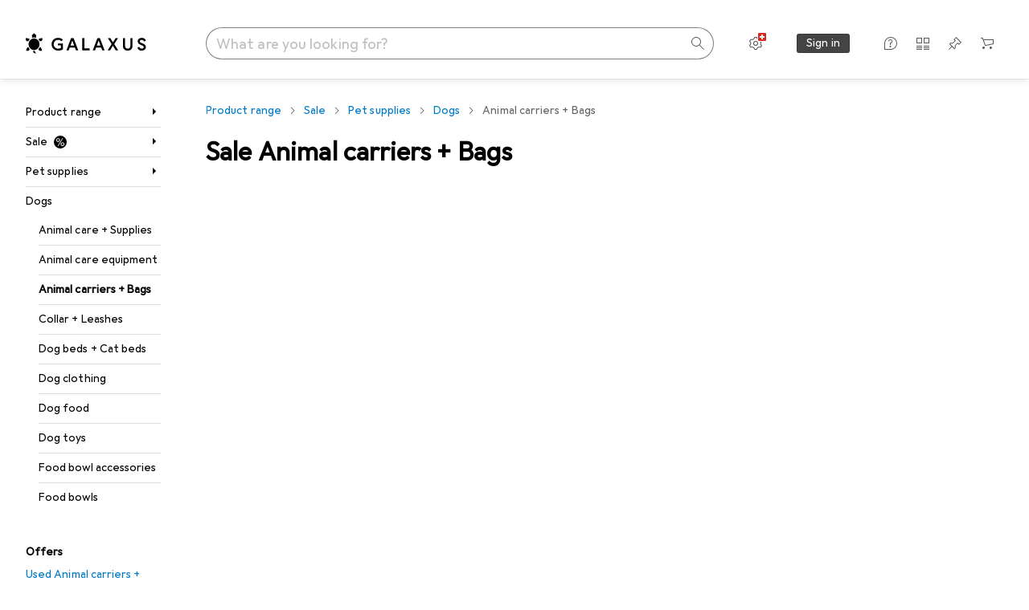

--- FILE ---
content_type: text/html; charset=utf-8
request_url: https://www.galaxus.ch/en/s15/sale/producttype/animal-carriers-bags-2720?filter=18224%3D5626&tagIds=955
body_size: 38747
content:
<!DOCTYPE html><html class="galaxus light-mode" lang="en"><head><meta charSet="utf-8" data-next-head=""/><meta name="viewport" content="width=device-width, interactive-widget=resizes-content" data-next-head=""/><meta name="robots" content="index, follow" data-next-head=""/><title data-next-head="">Sale Animal carriers + Bags - Galaxus</title><meta content="Animal carriers + Bags sale – discover all our products in the sale and simply order online.
Great service and advice. Fast delivery. Strong community." name="description" data-next-head=""/><link href="https://www.galaxus.ch/en/s15/sale/producttype/animal-carriers-bags-2720" rel="canonical" data-next-head=""/><meta content="_YBCM7WFf9exvdMJuXNs5rljqZAS8wrufeIWeVB3ohU" name="google-site-verification"/><meta content="Wn05moJ_2g0lCXC1d5EdzTnhPQZzO5iHwDlzUdMSlcQ" name="google-site-verification"/><meta content="3i9c4gDpujmw0rqUDEiJ8Jc7zldVmXBBdtJ689paHdc" name="google-site-verification"/><meta content="B1Qxkm2N2ZRYYPQzLJw1iBzjnaTh_uOYQGuQDjC8i9w" name="google-site-verification"/><meta content="981DFE52913CC5503987B1DB130906D4" name="msvalidate.01"/><meta content="64f73c3385437c96437a02185a04818c" name="p:domain_verify"/><link rel="apple-touch-icon" sizes="180x180" href="https://static03.galaxus.com/static/images/galaxus/pwa/apple-touch-icon.png"/><link rel="icon" type="image/png" href="https://static03.galaxus.com/static/images/galaxus/pwa/favicon-32x32.png" sizes="32x32"/><link rel="icon" type="image/png" href="https://static03.galaxus.com/static/images/galaxus/pwa/android-chrome-192x192.png" sizes="192x192"/><link rel="icon" type="image/png" href="https://static03.galaxus.com/static/images/galaxus/pwa/favicon-16x16.png" sizes="16x16"/><link href="/static/meta/manifest_galaxus.json" rel="manifest"/><link rel="mask-icon" href="https://static03.galaxus.com/static/images/galaxus/pwa/safari-pinned-tab.svg" color="#333333"/><link href="https://static03.galaxus.com/static/images/galaxus/favicon.ico" rel="shortcut icon" type="image/x-icon"/><meta name="msapplication-TileColor" content="#000000"/><meta name="theme-color" content="#ffffff" media="(prefers-color-scheme: light)"/><meta name="theme-color" content="#1f1f1f" media="(prefers-color-scheme: dark)"/><meta content="/static/meta/msconfig_galaxus.xml" name="msapplication-config"/><meta http-equiv="delegate-ch" content="sec-ch-ua https://ud.galaxus.ch; sec-ch-ua-full-version-list https://ud.galaxus.ch; sec-ch-ua-full-version https://ud.galaxus.ch; sec-ch-ua-mobile https://ud.galaxus.ch; sec-ch-ua-platform https://ud.galaxus.ch; sec-ch-ua-platform-version https://ud.galaxus.ch; sec-ch-ua-arch https://ud.galaxus.ch; sec-ch-ua-bitness https://ud.galaxus.ch; sec-ch-ua-model https://ud.galaxus.ch; sec-ch-ua-wow64 https://ud.galaxus.ch"/><meta name="mobile-web-app-capable" content="yes"/><meta name="apple-mobile-web-app-status-bar-style" content="black"/><meta name="format-detection" content="telephone=no"/><link href="/static/meta/opensearch_galaxus_ch.xml" rel="search" title="DigitecGalaxus Search" type="application/opensearchdescription+xml"/><link rel="preload" href="https://static03.galaxus.com/_next/static/css/6c09f09d13ec043e.css" as="style" crossorigin="anonymous"/><link rel="preload" href="https://static03.galaxus.com/_next/static/css/1e1e01aca620970e.css" as="style" crossorigin="anonymous"/><link rel="preload" href="https://static03.galaxus.com/_next/static/css/5a4a8172d8ae32b1.css" as="style" crossorigin="anonymous"/><link rel="preload" href="https://static03.galaxus.com/_next/static/css/a2cf6a111ad780e8.css" as="style" crossorigin="anonymous"/><link rel="preload" href="https://static03.galaxus.com/_next/static/css/f60ae60bf6b0bc43.css" as="style" crossorigin="anonymous"/><script type="application/ld+json" data-next-head="">{"@context":"https://schema.org","@type":"BreadcrumbList","itemListElement":[{"@type":"ListItem","position":1,"name":"Sale","item":"https://www.galaxus.ch/en/sale"},{"@type":"ListItem","position":2,"name":"Pet supplies","item":"https://www.galaxus.ch/en/s15/sale/sector/pet-supplies-15"},{"@type":"ListItem","position":3,"name":"Dogs","item":"https://www.galaxus.ch/en/s15/sale/tag/dogs-955"},{"@type":"ListItem","position":4,"name":"Animal carriers + Bags","item":"https://www.galaxus.ch/en/s15/sale/producttype/animal-carriers-bags-2720?filter=18224%3D5626&tagIds=955"}]}</script><script>(function(w,l){w[l] = w[l] || [];w[l].push({'gtm.start':new Date().getTime(),event:'gtm.js'});})(window,'dataLayer');</script><script>window.dataLayer=window.dataLayer||[];function gtag(){window.dataLayer.push(arguments);}gtag('consent','default',{"ad_storage":"granted","analytics_storage":"granted","ad_user_data":"granted","ad_personalization":"granted"});gtag("set", "ads_data_redaction", false);</script><script type="application/ld+json">{"@context":"https://schema.org","@type":"WebSite","name":"Galaxus","url":"https://www.galaxus.ch","potentialAction":{"@type":"SearchAction","target":"https://www.galaxus.ch/search?q={search_term_string}","query-input":"required name=search_term_string"}}</script><script type="application/ld+json">{"@context":"https://schema.org","@type":"Organization","name":"Galaxus","url":"https://www.galaxus.ch","logo":"https://static03.galaxus.com/static/images/galaxus/logo.svg"}</script><style data-name="global">a,abbr,acronym,address,applet,article,aside,audio,b,big,blockquote,body,button,canvas,caption,center,cite,code,dd,del,details,dfn,div,dl,dt,em,embed,fieldset,figcaption,figure,footer,form,h1,h2,h3,h4,h5,h6,header,hgroup,html,i,iframe,img,ins,kbd,label,legend,li,mark,menu,nav,object,ol,output,p,pre,q,ruby,s,samp,section,small,span,strike,strong,sub,summary,sup,table,tbody,td,tfoot,th,thead,time,tr,tt,u,ul,var,video{padding:0;border:0;margin:0;font:inherit;letter-spacing:inherit;vertical-align:baseline}article,aside,details,figcaption,figure,footer,header,hgroup,menu,nav,section{display:block}ul{list-style:none}blockquote,q{quotes:none}blockquote::after,blockquote::before,q::after,q::before{content:none}table{border-collapse:collapse;border-spacing:0}html,body,input,textarea,select{font:var(--ft0);letter-spacing:var(--ls0)}html{box-sizing:border-box;-webkit-font-smoothing:antialiased;scroll-behavior:smooth}body{text-size-adjust:100%;-webkit-text-size-adjust:100%;color:var(--1k779jv);background-color:var(--mnsyke)}@media(hover:none),(pointer:coarse){body{-webkit-tap-highlight-color:transparent}}*,*::after,*::before{box-sizing:inherit;font-synthesis:none}*:focus{outline:0}a:focus-visible,button:focus-visible,[tabindex]:focus-visible{outline:var(--el8vih) solid 2px;outline-offset:4px}dialog{color:unset}hr{width:100%;height:1px;border:0;margin:0;background-color:var(--8tcvzo)}strong,b{font-weight:650}i,em{font-style:normal}small{font:var(--ftb);letter-spacing:var(--ls0)}ol{padding-left:24px}@media(min-width:992px){ol{padding-left:16px}}p{margin-bottom:24px;word-wrap:break-word}sub,sup{vertical-align:baseline;position:relative;top:-0.3em;left:2px}img{display:block;max-width:100%}noscript img{max-height:100%}.galaxus{color-scheme:light;font-feature-settings:"calt" 1}@media(prefers-color-scheme:dark){.galaxus.system-mode{color-scheme:dark}}@media screen{.galaxus.dark-mode{color-scheme:dark}}@font-face{font-family:Galactica;font-style:normal;font-display:swap;src:url("https://static03.galaxus.com/static/fonts/Galactica/galactica-2024-12-19.woff2") format("woff2-variations")}.galaxus{--f:Galactica,Arial,sans-serif;--fc:Monaco,'Lucida Console',monospace;--ls0:.01em;--ls1:0;--ls2:.005em;--ls3:0;--ls4:0;--ls5:0;--ls6:.005em;--ls7:.005em;--ls8:0;--ls9:.01em;--ls10:.01em;--ls11:.005em;--ls12:.01em;--ft0:400 16px/24px var(--f);--ft1:650 28px/36px var(--f);--ft2:400 28px/36px var(--f);--ft3:300 28px/36px var(--f);--ft4:650 24px/32px var(--f);--ft5:400 24px/32px var(--f);--ft6:300 24px/32px var(--f);--ft7:650 20px/28px var(--f);--ft8:400 20px/28px var(--f);--ft9:650 16px/24px var(--f);--fta:650 13px/20px var(--f);--ftb:400 13px/20px var(--f);--ftc:0 0/0 var(--f);--ftd:650 24px/28px var(--f);--fte:650 24px/28px var(--f);--ftf:400 24px/28px var(--f);--ftg:650 16px/20px var(--f);--fth:650 16px/20px var(--f);--fti:400 16px/20px var(--f);--ftj:650 30px/36px var(--f);--ftk:650 24px/36px var(--f);--ftl:400 24px/36px var(--f);--ftm:650 20px/32px var(--f);--ftn:650 18px/28px var(--f);--fto:400 24px/36px var(--f);--ftp:550 24px/36px var(--f);--ftq:400 14px/20px var(--f);--ftr:400 18px/28px var(--f);--fts:400 18px/28px var(--f);--ftt:400 14px/20px var(--f);--ftu:400 16px/24px var(--f);--ftv:400 14px/20px var(--fc);--ft10:400 24px/32px var(--f);--ft11:400 24px/32px var(--f);--ft12:400 20px/28px var(--f);--ft13:400 13px/20px var(--f);--ft14:400 13px/20px var(--f)}@media(min-width:992px){.galaxus{--ls0:.005em;--ls1:.005em;--ls2:0;--ft0:400 14px/20px var(--f);--ft1:650 32px/40px var(--f);--ft2:400 32px/40px var(--f);--ft3:300 32px/40px var(--f);--ft4:650 22px/32px var(--f);--ft5:400 22px/32px var(--f);--ft6:300 22px/32px var(--f);--ft7:650 18px/28px var(--f);--ft8:400 18px/28px var(--f);--ft9:650 14px/20px var(--f);--fta:650 12px/16px var(--f);--ftb:400 12px/16px var(--f);--ftc:300 18px/28px var(--f);--ftd:650 28px/32px var(--f);--fte:650 28px/32px var(--f);--ftf:400 28px/32px var(--f);--ftg:650 18px/24px var(--f);--fth:650 18px/24px var(--f);--fti:400 18px/24px var(--f);--ftj:650 36px/44px var(--f);--ftk:650 24px/32px var(--f);--ftl:400 24px/32px var(--f);--ftm:650 20px/28px var(--f);--ftn:650 18px/28px var(--f);--fto:400 24px/32px var(--f);--ftp:550 24px/32px var(--f);--ftq:400 14px/20px var(--f);--ftr:400 18px/28px var(--f);--fts:400 18px/28px var(--f);--ftt:400 14px/20px var(--f);--ftu:400 16px/24px var(--f);--ftv:400 14px/20px var(--fc);--ft10:400 32px/40px var(--f);--ft11:400 28px/36px var(--f);--ft12:400 22px/28px var(--f);--ft13:400 14px/20px var(--f);--ft14:400 14px/20px var(--f)}}</style><style data-name="color-index">@media (prefers-color-scheme: dark) {.galaxus.system-mode {--10198j9:#000;--10fdxby:#ffffff4d;--10wxayo:#ffc32d;--10zc1sx:linear-gradient(90deg, #1f1f1f00 0%, #1f1f1f 100%);--116ebtm:#565656;--11k4fu6:#ffffff4d;--11uxnuz:#ffffff4d;--11ze9gf:#565656;--12avdrq:#000000b2;--12f6pt6:#ffffff0d;--13gttpa:#bfbfbf;--13lbujv:#72c7f9;--14tq9sz:#ffffff26;--14yw65y:#af79d4;--15w8i5m:#c4a277;--16dqibr:#ffffff1a;--16etj21:#333;--178lrn9:#111;--17id2wm:#ffffff26;--1802cpk:#b384d3;--18bkghk:#bfbfbf;--18mbd5k:#ffffff26;--19bphjt:#fff;--19e0aml:#ffffff4d;--19fm2i7:#666;--19l6crt:0px 0px 2px #000000b2, 0px 4px 8px #0006;--19oac2x:transparent;--19obz6c:#fff;--19pdxr4:#444;--19q34jv:#84d160;--19ybwvn:#ffffffb2;--1b2jklt:#84d160;--1b3ysqz:linear-gradient(90deg, #1f1f1f 0%, #1f1f1f00 100%);--1bsnx6i:#1f1f1f;--1bvinsk:#f67858;--1byzemk:#0000;--1c3enij:0px 0 12px 0 #0009;--1cs21pp:#FFFFFF4D;--1dcp944:#ffc32d;--1e1nam5:#FFC32D;--1e2y184:#48aff0;--1e78k81:#2b2b2b;--1eji9xz:#ffffff1a;--1el3wc5:#bfbfbf;--1epgvlt:#e5e5e5;--1f6nfo1:#ffffff1a;--1fs683b:#ffffff1a;--1gh4fyk:#1f1f1f;--1gy5qv4:#ffffff0d;--1ilz6pk:#ffffff0d;--1iw4c67:#af79d4;--1jcyncc:#ffffff26;--1jenak1:#FFFFFF;--1jjhjrr:#e5e5e5;--1jr24av:#0000;--1k302as:#333;--1kv95zd:#0000000d;--1l0took:#ffffff1a;--1l9wjie:#0000;--1lhh4qw:#73c44d;--1lz7d1k:#ffc32d;--1m2au4v:#ffffff14;--1m7c0iq:#fff;--1mluoex:#ffffff1a;--1n754pp:#333;--1naf775:#e86646;--1nbeg1b:#0000;--1op5af4:#fff;--1p7drkc:0.7;--1pijdqe:#2A2A2A;--1pxi431:#ffffffb2;--1qckhab:#AF79D4;--1qt5jj4:#ffffff26;--1rj4qld:#666;--1rq52fl:#ffffffb2;--1sonjyf:linear-gradient(-90deg, #1f1f1f 16%, #1f1f1f80 50%, #1f1f1f00 100%);--1t3m607:#ffffff4d;--1t3rh8a:#9353b9;--1t3xp4a:#2b2b2b;--1tllhru:#444;--1tzscxq:#f2f2f2;--1v28369:#1f1f1f;--1wkxsro:#e5e5e5;--1xwle07:#e5e5e5;--1y2ihij:#ffffffb2;--1y2sw54:#ffffff1a;--2biaax:#2a2a2a;--2c9uxh:#333;--3na90j:0px 0px 2px #000000b2, 0px 2px 4px #0006;--3svjg1:#1f1f1f;--3tqlot:#bfbfbf;--4gbqr3:#2a2a2a;--5ojh3z:#9353B9;--5ok7jj:#48aff0;--5rgcsr:#ffffff1a;--5t3te7:#ffffffb2;--7477sm:#2b2b2b;--816hav:#2a2a2a;--8vgz8i:#ffffff4d;--8y34a6:#212121;--9t0wyt:linear-gradient(270deg, #1f1f1f 0%, #0000 100%);--akgbsb:0.94;--bhhn4z:linear-gradient(90deg, #1f1f1f 0%, #0000 100%);--c7eeob:#0000;--csyw65:#ffffffb2;--ct6858:#fff;--czatuv:#f67858;--d27tvg:0px 0px 2px #000000b2, 0px 8px 16px #0006;--dupgx1:#c4a277;--eebixj:#666;--frx560:#ddd;--gowxvt:#af79d4;--gsbz9m:#0000;--hzesyh:#ffffffb2;--jfvl85:#0000000d;--jg28df:#fff;--jixtcb:0px 0px 2px #000000b2, 0px 6px 12px #0006;--jm03sy:#0000000d;--kcefly:#af79d4;--kmu7ha:#565656;--kn0bua:#bfbfbf;--l8tbce:#ffffffb2;--mnsyke:#1f1f1f;--o0tuw4:#0000;--o2azza:rgba(255, 255, 255, 0.94);--q0c0r4:#ff8000;--qoiju5:#ffffff26;--s14uma:#666;--sd4rx5:#2a2a2a;--szez4g:#333;--tzsdr8:#0000;--urbep5:#ffffff4d;--uregg6:#444;--vyp9f0:#ffffff4d;--xeucnu:#666;--xy9czy:#0000000d;--yjx2he:linear-gradient(90deg, #1f1f1f 16%, #1f1f1f80 50%, #1f1f1f00 100%);--ym9vvo:#af79d4;--zet43d:#bfbfbf;--zlz686:rgb(161 161 161);}}.galaxus.dark-mode {--10198j9:#000;--10fdxby:#ffffff4d;--10wxayo:#ffc32d;--10zc1sx:linear-gradient(90deg, #1f1f1f00 0%, #1f1f1f 100%);--116ebtm:#565656;--11k4fu6:#ffffff4d;--11uxnuz:#ffffff4d;--11ze9gf:#565656;--12avdrq:#000000b2;--12f6pt6:#ffffff0d;--13gttpa:#bfbfbf;--13lbujv:#72c7f9;--14tq9sz:#ffffff26;--14yw65y:#af79d4;--15w8i5m:#c4a277;--16dqibr:#ffffff1a;--16etj21:#333;--178lrn9:#111;--17id2wm:#ffffff26;--1802cpk:#b384d3;--18bkghk:#bfbfbf;--18mbd5k:#ffffff26;--19bphjt:#fff;--19e0aml:#ffffff4d;--19fm2i7:#666;--19l6crt:0px 0px 2px #000000b2, 0px 4px 8px #0006;--19oac2x:transparent;--19obz6c:#fff;--19pdxr4:#444;--19q34jv:#84d160;--19ybwvn:#ffffffb2;--1b2jklt:#84d160;--1b3ysqz:linear-gradient(90deg, #1f1f1f 0%, #1f1f1f00 100%);--1bsnx6i:#1f1f1f;--1bvinsk:#f67858;--1byzemk:#0000;--1c3enij:0px 0 12px 0 #0009;--1cs21pp:#FFFFFF4D;--1dcp944:#ffc32d;--1e1nam5:#FFC32D;--1e2y184:#48aff0;--1e78k81:#2b2b2b;--1eji9xz:#ffffff1a;--1el3wc5:#bfbfbf;--1epgvlt:#e5e5e5;--1f6nfo1:#ffffff1a;--1fs683b:#ffffff1a;--1gh4fyk:#1f1f1f;--1gy5qv4:#ffffff0d;--1ilz6pk:#ffffff0d;--1iw4c67:#af79d4;--1jcyncc:#ffffff26;--1jenak1:#FFFFFF;--1jjhjrr:#e5e5e5;--1jr24av:#0000;--1k302as:#333;--1kv95zd:#0000000d;--1l0took:#ffffff1a;--1l9wjie:#0000;--1lhh4qw:#73c44d;--1lz7d1k:#ffc32d;--1m2au4v:#ffffff14;--1m7c0iq:#fff;--1mluoex:#ffffff1a;--1n754pp:#333;--1naf775:#e86646;--1nbeg1b:#0000;--1op5af4:#fff;--1p7drkc:0.7;--1pijdqe:#2A2A2A;--1pxi431:#ffffffb2;--1qckhab:#AF79D4;--1qt5jj4:#ffffff26;--1rj4qld:#666;--1rq52fl:#ffffffb2;--1sonjyf:linear-gradient(-90deg, #1f1f1f 16%, #1f1f1f80 50%, #1f1f1f00 100%);--1t3m607:#ffffff4d;--1t3rh8a:#9353b9;--1t3xp4a:#2b2b2b;--1tllhru:#444;--1tzscxq:#f2f2f2;--1v28369:#1f1f1f;--1wkxsro:#e5e5e5;--1xwle07:#e5e5e5;--1y2ihij:#ffffffb2;--1y2sw54:#ffffff1a;--2biaax:#2a2a2a;--2c9uxh:#333;--3na90j:0px 0px 2px #000000b2, 0px 2px 4px #0006;--3svjg1:#1f1f1f;--3tqlot:#bfbfbf;--4gbqr3:#2a2a2a;--5ojh3z:#9353B9;--5ok7jj:#48aff0;--5rgcsr:#ffffff1a;--5t3te7:#ffffffb2;--7477sm:#2b2b2b;--816hav:#2a2a2a;--8vgz8i:#ffffff4d;--8y34a6:#212121;--9t0wyt:linear-gradient(270deg, #1f1f1f 0%, #0000 100%);--akgbsb:0.94;--bhhn4z:linear-gradient(90deg, #1f1f1f 0%, #0000 100%);--c7eeob:#0000;--csyw65:#ffffffb2;--ct6858:#fff;--czatuv:#f67858;--d27tvg:0px 0px 2px #000000b2, 0px 8px 16px #0006;--dupgx1:#c4a277;--eebixj:#666;--frx560:#ddd;--gowxvt:#af79d4;--gsbz9m:#0000;--hzesyh:#ffffffb2;--jfvl85:#0000000d;--jg28df:#fff;--jixtcb:0px 0px 2px #000000b2, 0px 6px 12px #0006;--jm03sy:#0000000d;--kcefly:#af79d4;--kmu7ha:#565656;--kn0bua:#bfbfbf;--l8tbce:#ffffffb2;--mnsyke:#1f1f1f;--o0tuw4:#0000;--o2azza:rgba(255, 255, 255, 0.94);--q0c0r4:#ff8000;--qoiju5:#ffffff26;--s14uma:#666;--sd4rx5:#2a2a2a;--szez4g:#333;--tzsdr8:#0000;--urbep5:#ffffff4d;--uregg6:#444;--vyp9f0:#ffffff4d;--xeucnu:#666;--xy9czy:#0000000d;--yjx2he:linear-gradient(90deg, #1f1f1f 16%, #1f1f1f80 50%, #1f1f1f00 100%);--ym9vvo:#af79d4;--zet43d:#bfbfbf;--zlz686:rgb(161 161 161);}.galaxus {--11uswlt:#73c44d;--11xugvy:#b384d3;--125kr1u:#004478;--12illp0:#ffc32d;--136ew04:#c25700;--13igwez:#00000042;--13lrw8k:#72c7f9;--1487xqb:#48aff0;--15pku1g:#84d160;--16bnlea:#000;--18dq9hi:#b384d3;--18l264y:#c94125;--18seuq4:#000000b2;--19r5s0h:#c4a277;--1a8nx8y:#84d160;--1aptxqr:#0000;--1aqyk1g:#84d160;--1b126oq:#00000042;--1c18byc:#666;--1cn9z1m:#c94125;--1e1wfrd:#c94125;--1elv1fq:#007bc7;--1et2qvs:#000000b2;--1fschfn:#000000;--1kiwm3g:#c4a277;--1m0qens:#000;--1q6k8qi:#72c7f9;--1szzp6j:#ffffffb2;--1x3wavf:#9353b9;--1xjazq4:#ffc32d;--2bkez0:#f67858;--2ghp4c:#000000b2;--2qh9il:#ffc32d;--2tqzub:#fff;--37nihi:#f67858;--5dk0l:#b3b3b3;--6bpuh7:#b384d3;--6w2yz3:#e86646;--8wcah8:#72c7f9;--c0n4uk:#e86646;--c81mjn:#565656;--fgk6wf:#ff8000;--fhq0wf:#0000;--fx2ow1:#bfbfbf;--kxr06q:#000;--mkbsy3:#f67858;--nlm8dm:#000;--npe9u0:#73c44d;--r4ugpg:#9353b9;--s6kaa7:#0000001a;--sluo2r:#ffc32d;--ugueyt:#e86646;--v16niv:transparent;--wuc7rf:#565656;--xy1o5e:#f2d13a;--y29x19:#c4a277;--z1wdaa:#ffc32d;--z3kh0c:#EEEEEE;--z94kwh:#b384d3;--zkgeuy:#ffffff4d;--10198j9:#fff;--10fdxby:#b3b3b3;--10wxayo:#eeb524;--10zc1sx:linear-gradient(90deg, #fff0 0%, #fff 100%);--116ebtm:#eee;--11k4fu6:#ddd;--11uxnuz:#00000042;--11ze9gf:#ddd;--12avdrq:#00000080;--12f6pt6:#00000005;--13gttpa:#565656;--13lbujv:#007bc7;--14tq9sz:#ddd;--14yw65y:#565656;--15w8i5m:#8e694a;--16dqibr:#0000001a;--16etj21:#f5f5f5;--178lrn9:#333;--17id2wm:#ffffff1a;--1802cpk:#9353b9;--18bkghk:#000;--18mbd5k:#0000001a;--19bphjt:#b3b3b3;--19e0aml:#0003;--19fm2i7:#b3b3b3;--19l6crt:0px 0px 2px #00000029, 0px 4px 8px #00000014;--19oac2x:#00000008;--19obz6c:#000;--19pdxr4:#eee;--19q34jv:#2b8800;--19ybwvn:#0009;--1b2jklt:#73c44d;--1b3ysqz:linear-gradient(90deg, #fff 0%, #fff0 100%);--1bsnx6i:#F7F7F7;--1bvinsk:#c94125;--1byzemk:#c94125;--1c3enij:0px 0 8px 0 #0003;--1cs21pp:#00000060;--1dcp944:#565656;--1e1nam5:#444;--1e2y184:#004478;--1e78k81:#ddd;--1eji9xz:#0003;--1el3wc5:#666;--1epgvlt:#565656;--1f6nfo1:#eee;--1fs683b:#f5f5f5;--1gh4fyk:#ddd;--1gy5qv4:#f5f5f5;--1ilz6pk:#0000000d;--1iw4c67:#000;--1jcyncc:#0003;--1jenak1:transparent;--1jjhjrr:#ddd;--1jr24av:#48aff0;--1k302as:#eee;--1kv95zd:#0003;--1l0took:#56565657;--1l9wjie:#e86646;--1lhh4qw:#2b8800;--1lz7d1k:#a36b13;--1m2au4v:#00000005;--1m7c0iq:#333;--1mluoex:#00000008;--1n754pp:#ddd;--1naf775:#c94125;--1nbeg1b:#00000008;--1op5af4:#565656;--1p7drkc:0.6;--1pijdqe:#f5f5f5;--1pxi431:#000;--1qckhab:#444444;--1qt5jj4:#f5f5f5;--1rj4qld:#ddd;--1rq52fl:#00000080;--1sonjyf:linear-gradient(-90deg, #fff 16%, #ffffff80 50%, #fff0 100%);--1t3m607:#ffc32d;--1t3rh8a:#000;--1t3xp4a:#fbfbfb;--1tllhru:#ddd;--1tzscxq:#fafafa;--1v28369:#f5f5f5;--1wkxsro:#444;--1xwle07:#000;--1y2ihij:#000000b2;--1y2sw54:#0000000d;--2biaax:#f5f5f5;--2c9uxh:#fbfbfb;--3na90j:0px 0px 2px #00000029, 0px 2px 4px #00000014;--3svjg1:#0000;--3tqlot:#b3b3b3;--4gbqr3:#eee;--5ojh3z:#000000;--5ok7jj:#72c7f9;--5rgcsr:#b3b3b3;--5t3te7:#565656;--7477sm:#eee;--816hav:#fff;--8vgz8i:#0000004d;--8y34a6:#444;--9t0wyt:linear-gradient(270deg, #fff 0%, #0000 100%);--akgbsb:1;--bhhn4z:linear-gradient(90deg, #fff 0%, #0000 100%);--c7eeob:#2b8800;--csyw65:#000000de;--ct6858:#F7F7F7;--czatuv:#e86646;--d27tvg:0px 0px 2px #00000029, 0px 8px 16px #00000014;--dupgx1:#b89363;--eebixj:#565656;--frx560:#b3b3b3;--gowxvt:#444;--gsbz9m:#ddd;--hzesyh:#b3b3b3;--jfvl85:#0000;--jg28df:#444;--jixtcb:0px 0px 2px #00000029, 0px 6px 12px #00000014;--jm03sy:#00000008;--kcefly:#ffc32d;--kmu7ha:#b3b3b3;--kn0bua:#444;--l8tbce:#666;--mnsyke:#fff;--o0tuw4:#d9d9d9;--o2azza:rgba(255, 255, 255, 1);--q0c0r4:#c25700;--qoiju5:#eee;--s14uma:#eee;--sd4rx5:#fbfbfb;--szez4g:#fff;--tzsdr8:#007bc7;--urbep5:#0000001a;--uregg6:#fff;--vyp9f0:#0006;--xeucnu:#444;--xy9czy:#00000005;--yjx2he:linear-gradient(90deg, #fff 16%, #ffffff80 50%, #fff0 100%);--ym9vvo:#9353b9;--zet43d:#999;--zlz686:rgb(234 234 234);--11w6zve:var(--10wxayo);--1an6v4v:var(--10198j9);--1ddv6cn:var(--19obz6c);--1e2lz3i:var(--1bvinsk);--1emv98y:var(--1b2jklt);--1hmhgt1:var(--19ybwvn);--1i1y7oh:var(--1e78k81);--1i4jrop:var(--10fdxby);--1i7vhkq:var(--1b2jklt);--1jgx79d:var(--16etj21);--1k779jv:var(--19obz6c);--1kjaa1g:var(--10wxayo);--1lpsrp6:var(--1e78k81);--1mds2u2:var(--19ybwvn);--1me06pr:var(--19pdxr4);--1mydrm8:var(--19fm2i7);--1nouu4:var(--1eji9xz);--1oivmeg:var(--1epgvlt);--1ourvk:var(--19q34jv);--1p6kokw:var(--11k4fu6);--1pcc0qy:var(--1epgvlt);--1pcu1xm:var(--13gttpa);--1pkp66m:var(--16dqibr);--1q3kdbu:var(--19pdxr4);--1r9ee73:var(--19fm2i7);--1rgmdi2:var(--13lbujv);--1rwo1a7:var(--1epgvlt);--1soxc7:var(--18mbd5k);--1t7vhzs:var(--12f6pt6);--1u9ygda:var(--1el3wc5);--1vd89ah:var(--19obz6c);--1xi8fgy:var(--16dqibr);--36dmas:var(--1kv95zd);--411cc2:var(--1k302as);--4hqdzv:var(--19obz6c);--7pw0f9:var(--1y2sw54);--7s8lb5:var(--10fdxby);--8tcvzo:var(--1tllhru);--9tzhrd:var(--1bvinsk);--a3wez2:var(--19obz6c);--bcrr7q:var(--1tllhru);--cp4reo:var(--19ybwvn);--cpxbrn:var(--1k302as);--crif7f:var(--12f6pt6);--dd9sra:var(--19ybwvn);--el8vih:var(--13lbujv);--ezs0k9:var(--16dqibr);--feqtyv:var(--15w8i5m);--fwcwr2:var(--1rj4qld);--gibher:var(--11k4fu6);--go7ibp:var(--1jcyncc);--gp2onh:var(--19ybwvn);--gtrwf6:var(--2biaax);--h725xa:var(--3tqlot);--hb9cw6:var(--eebixj);--hplxs6:var(--5rgcsr);--idx9s6:var(--czatuv);--ig2z62:var(--19fm2i7);--j7a0i8:var(--1fs683b);--jbj478:var(--1epgvlt);--jfj8r7:var(--1t3rh8a);--ju5yqa:var(--19obz6c);--k9sr1x:var(--1epgvlt);--kauol6:var(--13gttpa);--krrwn4:var(--1gy5qv4);--l312ps:var(--1bvinsk);--l3p4nm:var(--13gttpa);--lqnzoy:var(--19q34jv);--n58p75:var(--1tllhru);--orpcq:var(--19q34jv);--owtcz:var(--gowxvt);--q6oupi:var(--14yw65y);--qjzfbd:var(--1f6nfo1);--r60rxs:var(--16dqibr);--t93p7n:var(--19obz6c);--tjy90m:var(--1iw4c67);--uiomd2:var(--19pdxr4);--v8dujx:var(--1bvinsk);--vek2ri:var(--1b2jklt);--wdchxm:var(--1wkxsro);--wi90k:var(--14tq9sz);--ww50yn:var(--19obz6c);--x1pr6s:var(--19q34jv);--x8g5j4:var(--1802cpk);--y3r8ek:var(--19pdxr4);--zel1lv:var(--16etj21);--zgi6zl:var(--11uxnuz);}</style><link rel="stylesheet" href="https://static03.galaxus.com/_next/static/css/6c09f09d13ec043e.css" crossorigin="anonymous" data-n-g=""/><link rel="stylesheet" href="https://static03.galaxus.com/_next/static/css/1e1e01aca620970e.css" crossorigin="anonymous" data-n-p=""/><link rel="stylesheet" href="https://static03.galaxus.com/_next/static/css/5a4a8172d8ae32b1.css" crossorigin="anonymous" data-n-p=""/><link rel="stylesheet" href="https://static03.galaxus.com/_next/static/css/a2cf6a111ad780e8.css" crossorigin="anonymous" data-n-p=""/><link rel="stylesheet" href="https://static03.galaxus.com/_next/static/css/f60ae60bf6b0bc43.css" crossorigin="anonymous" data-n-p=""/><noscript data-n-css=""></noscript><script defer="" crossorigin="anonymous" noModule="" src="https://static03.galaxus.com/_next/static/chunks/polyfills-42372ed130431b0a.js"></script><script src="https://static03.galaxus.com/_next/static/chunks/webpack-0e7bc7823cd75372.js" defer="" crossorigin="anonymous"></script><script src="https://static03.galaxus.com/_next/static/chunks/framework-a8814775d4bfb169.js" defer="" crossorigin="anonymous"></script><script src="https://static03.galaxus.com/_next/static/chunks/main-8275681e1329ae49.js" defer="" crossorigin="anonymous"></script><script src="https://static03.galaxus.com/_next/static/chunks/pages/_app-e41a52e73cb84e45.js" defer="" crossorigin="anonymous"></script><script src="https://static03.galaxus.com/_next/static/chunks/20148-43c1c2313605f15a.js" defer="" crossorigin="anonymous"></script><script src="https://static03.galaxus.com/_next/static/chunks/1909-1888982ba8451778.js" defer="" crossorigin="anonymous"></script><script src="https://static03.galaxus.com/_next/static/chunks/21358-30b5ba8a760a7e90.js" defer="" crossorigin="anonymous"></script><script src="https://static03.galaxus.com/_next/static/chunks/1584-3929d2fa69b0b921.js" defer="" crossorigin="anonymous"></script><script src="https://static03.galaxus.com/_next/static/chunks/27865-349eb758f4c371de.js" defer="" crossorigin="anonymous"></script><script src="https://static03.galaxus.com/_next/static/chunks/60050-dcd9a664e660c75e.js" defer="" crossorigin="anonymous"></script><script src="https://static03.galaxus.com/_next/static/chunks/76357-d43718db0bc3b231.js" defer="" crossorigin="anonymous"></script><script src="https://static03.galaxus.com/_next/static/chunks/63614-47bc3a8349ac5b37.js" defer="" crossorigin="anonymous"></script><script src="https://static03.galaxus.com/_next/static/chunks/40646-66ab7240cbae4a73.js" defer="" crossorigin="anonymous"></script><script src="https://static03.galaxus.com/_next/static/chunks/99487-3ba8ce4321ca6a92.js" defer="" crossorigin="anonymous"></script><script src="https://static03.galaxus.com/_next/static/chunks/55354-089834343ca2a7ec.js" defer="" crossorigin="anonymous"></script><script src="https://static03.galaxus.com/_next/static/chunks/31406-58144899c0992bba.js" defer="" crossorigin="anonymous"></script><script src="https://static03.galaxus.com/_next/static/chunks/10812-734e37a52269c617.js" defer="" crossorigin="anonymous"></script><script src="https://static03.galaxus.com/_next/static/chunks/58717-20b6761f8a6f7776.js" defer="" crossorigin="anonymous"></script><script src="https://static03.galaxus.com/_next/static/chunks/99116-3619b20bc0b80585.js" defer="" crossorigin="anonymous"></script><script src="https://static03.galaxus.com/_next/static/chunks/97760-34f4a090a9e47555.js" defer="" crossorigin="anonymous"></script><script src="https://static03.galaxus.com/_next/static/chunks/11065-9fbed8b562302aed.js" defer="" crossorigin="anonymous"></script><script src="https://static03.galaxus.com/_next/static/chunks/95318-d77bf54d5fb5c880.js" defer="" crossorigin="anonymous"></script><script src="https://static03.galaxus.com/_next/static/chunks/52721-19ea0ae4c0a7b5a7.js" defer="" crossorigin="anonymous"></script><script src="https://static03.galaxus.com/_next/static/chunks/87456-49610a94e1e6a804.js" defer="" crossorigin="anonymous"></script><script src="https://static03.galaxus.com/_next/static/chunks/13532-5cf47625c008605a.js" defer="" crossorigin="anonymous"></script><script src="https://static03.galaxus.com/_next/static/chunks/16678-b65292616cf81e0a.js" defer="" crossorigin="anonymous"></script><script src="https://static03.galaxus.com/_next/static/chunks/4091-38c5c0e2bc6a8b21.js" defer="" crossorigin="anonymous"></script><script src="https://static03.galaxus.com/_next/static/chunks/39668-0c47868a956fd773.js" defer="" crossorigin="anonymous"></script><script src="https://static03.galaxus.com/_next/static/chunks/26302-7926dae313597312.js" defer="" crossorigin="anonymous"></script><script src="https://static03.galaxus.com/_next/static/chunks/86690-94b70463630dafe6.js" defer="" crossorigin="anonymous"></script><script src="https://static03.galaxus.com/_next/static/chunks/78253-e910019acfbc8e77.js" defer="" crossorigin="anonymous"></script><script src="https://static03.galaxus.com/_next/static/chunks/77681-2c84df5b317a5dc2.js" defer="" crossorigin="anonymous"></script><script src="https://static03.galaxus.com/_next/static/chunks/71426-38f88b6f25dd3448.js" defer="" crossorigin="anonymous"></script><script src="https://static03.galaxus.com/_next/static/chunks/63861-51630a455087e3fb.js" defer="" crossorigin="anonymous"></script><script src="https://static03.galaxus.com/_next/static/chunks/99647-d04394db6744b6c4.js" defer="" crossorigin="anonymous"></script><script src="https://static03.galaxus.com/_next/static/chunks/78796-d60f2f3936dfc4e6.js" defer="" crossorigin="anonymous"></script><script src="https://static03.galaxus.com/_next/static/chunks/47090-d1a8be5c7fc5209e.js" defer="" crossorigin="anonymous"></script><script src="https://static03.galaxus.com/_next/static/chunks/pages/sale/producttype/%5BtitleAndProductTypeId%5D-7a7aadf834127fde.js" defer="" crossorigin="anonymous"></script><script src="https://static03.galaxus.com/_next/static/AiUoTODrKJR7iOYGIwzmM/_buildManifest.js" defer="" crossorigin="anonymous"></script><script src="https://static03.galaxus.com/_next/static/AiUoTODrKJR7iOYGIwzmM/_ssgManifest.js" defer="" crossorigin="anonymous"></script></head><body><svg id="svgDefinitionsSSR" style="position:absolute;height:0"><clipPath id="stars" width="68" height="12"><path d="M8.65,7.14,12,4.35,8,4.06a.24.24,0,0,1-.2-.14L6,0,4.18,3.92a.24.24,0,0,1-.2.14L0,4.35,3.35,7.14a.22.22,0,0,1,.08.25L2.31,11.25,5.87,9a.24.24,0,0,1,.26,0l3.56,2.26L8.57,7.39A.26.26,0,0,1,8.65,7.14Zm14,0L26,4.35l-4-.29a.24.24,0,0,1-.2-.14L20,0,18.18,3.92a.24.24,0,0,1-.2.14l-4,.29,3.35,2.79a.22.22,0,0,1,.08.25l-1.12,3.86L19.87,9a.24.24,0,0,1,.26,0l3.56,2.26L22.57,7.39A.26.26,0,0,1,22.65,7.14Zm14,0L40,4.35l-4-.29a.24.24,0,0,1-.2-.14L34,0,32.18,3.92a.24.24,0,0,1-.2.14l-4,.29,3.35,2.79a.22.22,0,0,1,.08.25l-1.12,3.86L33.87,9a.24.24,0,0,1,.26,0l3.56,2.26L36.57,7.39A.26.26,0,0,1,36.65,7.14Zm14,0L54,4.35l-4-.29a.24.24,0,0,1-.2-.14L48,0,46.18,3.92a.24.24,0,0,1-.2.14l-4,.29,3.35,2.79a.22.22,0,0,1,.08.25l-1.12,3.86L47.87,9a.24.24,0,0,1,.26,0l3.56,2.26L50.57,7.39A.26.26,0,0,1,50.65,7.14Zm14,0L68,4.35l-4-.29a.24.24,0,0,1-.2-.14L62,0,60.18,3.92a.24.24,0,0,1-.2.14l-4,.29,3.35,2.79a.22.22,0,0,1,.08.25l-1.12,3.86L61.87,9a.24.24,0,0,1,.26,0l3.56,2.26L64.57,7.39A.26.26,0,0,1,64.65,7.14Z"></path></clipPath></svg><div id="__next"><div class="yPA3Cr9"><div class="yPA3Cr91"></div></div><div role="presentation" id="scrollbar-measure" class="yx2bhsj"><div class="yx2bhsj1"></div></div><!--$--><!--/$--><div class="yn9Sjfb1"><nav aria-label="Skip links" class="yA1ZGvP" id="skipNavigation"><h2 class="yAa8UXh">Skip Navigation</h2><a tabindex="0" class="yA1ZGvP1 yRfMIL6 yRfMIL66" href="#pageContent">Skip to main content</a><a class="yA1ZGvP1 ygfraCR4 yRfMIL6 yRfMIL66" href="#mainNavigation">Skip to navigation</a><a class="yA1ZGvP1 yRfMIL6 yRfMIL66" href="#pageFooter">Skip to footer</a></nav><div id="pageHead" class="yyzDK7O"><header class="yyzDK7O3"><div class="yyzDK7O8"><div class="yyzDK7O7 yUjw3sV"><div class="yUjw3sV1 yUjw3sV2"></div></div></div><div id="logo" class="yyzDK7OB yyzDK7OC"><a aria-label="Go to homepage" class="yL6QRMe" href="/en"><svg fill="none" viewBox="0 0 65 80" width="65" height="65" class="yIUM0yP1 yELSOsz"><title>Galaxus</title><path fill="#000" fill-rule="evenodd" d="M23.889 16.319c-.142.425-.029.596.187.92.144.215.333.499.522.972h.237c2.365-.71 4.73-1.183 7.331-1.183s4.967.473 7.332 1.183h.237c.186-.467.373-.787.516-1.031.22-.375.336-.575.193-.861-.095-.473-.265-.946-.435-1.42-.255-.709-.51-1.418-.51-2.128 0-.591.295-1.419.59-2.247.296-.827.592-1.655.592-2.246 0-.586-1.269-1.534-2.572-2.508-.802-.6-1.618-1.209-2.158-1.75-.53-.53-1.061-1.225-1.567-1.889C33.537 1.021 32.76 0 32.166 0h-.236c-.7 0-1.399.91-2.196 1.947-.55.716-1.148 1.494-1.825 2.074-.54.54-1.356 1.15-2.158 1.75-1.303.973-2.572 1.921-2.572 2.507 0 .425.24 1.089.502 1.82.322.896.68 1.892.68 2.673.339.845.073 1.69-.192 2.534-.106.338-.213.676-.28 1.014M4.969 31.455c1.892 0 3.547.237 4.73.946 1.419-3.311 3.31-6.149 5.912-8.514C10.408 19.393 1.421 18.92.475 19.63s-.946 11.825 4.493 11.825m49.902.946c-1.42-3.311-3.548-6.149-5.913-8.514 5.203-4.494 14.19-4.967 15.137-4.257.946.71.946 12.062-4.494 11.825-1.892 0-3.311.237-4.73.946m-.946 11.589c0-3.548-.71-6.859-1.892-9.933-1.183-2.838-3.075-5.44-5.203-7.569-3.548-3.547-8.041-5.44-12.771-5.912h-3.311c-4.73.473-9.224 2.365-12.772 5.912-2.128 2.129-4.02 4.73-5.203 7.569-1.419 3.074-1.892 6.385-1.892 9.933 0 3.31.71 6.385 1.892 9.46 1.183 2.601 2.602 4.967 4.494 7.095 3.074 3.311 7.095 5.676 11.352 6.622 1.182.237 2.602.473 3.784.473h1.656c5.203-.473 10.17-2.838 13.717-6.858 1.892-2.129 3.31-4.494 4.493-7.095.946-3.312 1.656-6.623 1.656-9.697m1.182 10.879c-1.182 3.075-3.074 5.913-5.44 8.278.237.71.474 1.892.71 3.074.473 5.203 11.825 4.494 12.298 3.548.71-.946-.709-11.352-7.568-14.9M32.403 70.715c1.183 0 2.365 0 3.547-.237-.236 4.257.947 8.041 5.204 8.515h.473c-1.892.709-3.784 1.182-5.677.946-4.493-.71-7.804-4.967-7.804-9.697 1.419.236 2.838.473 4.257.473M13.956 66.22c-.473 5.44-11.59 4.494-12.062 3.311-.473-.946.71-11.115 7.332-14.663 1.419 3.075 3.074 5.913 5.44 8.278-.237.71-.474 1.655-.71 3.074" clip-rule="evenodd"></path></svg><svg fill="none" viewBox="0 0 65 80" width="65" height="65" class="yIUM0yP2 yELSOsz"><title>Galaxus</title><path fill="#fff" fill-rule="evenodd" d="M23.889 16.319c-.142.425-.029.596.187.92.144.215.333.499.522.972h.237c2.365-.71 4.73-1.183 7.331-1.183s4.967.473 7.332 1.183h.237c.186-.467.373-.787.516-1.031.22-.375.336-.575.193-.861-.095-.473-.265-.946-.435-1.42-.255-.709-.51-1.418-.51-2.128 0-.591.295-1.419.59-2.247.296-.827.592-1.655.592-2.246 0-.586-1.269-1.534-2.572-2.508-.802-.6-1.618-1.209-2.158-1.75-.53-.53-1.061-1.225-1.567-1.889C33.537 1.021 32.76 0 32.166 0h-.236c-.7 0-1.399.91-2.196 1.947-.55.716-1.148 1.494-1.825 2.074-.54.54-1.356 1.15-2.158 1.75-1.303.973-2.572 1.921-2.572 2.507 0 .425.24 1.089.502 1.82.322.896.68 1.892.68 2.673.339.845.073 1.69-.192 2.534-.106.338-.213.676-.28 1.014M4.969 31.455c1.892 0 3.547.237 4.73.946 1.419-3.311 3.31-6.149 5.912-8.514C10.408 19.393 1.421 18.92.475 19.63s-.946 11.825 4.493 11.825m49.902.946c-1.42-3.311-3.548-6.149-5.913-8.514 5.203-4.494 14.19-4.967 15.137-4.257.946.71.946 12.062-4.494 11.825-1.892 0-3.311.237-4.73.946m-.946 11.589c0-3.548-.71-6.859-1.892-9.933-1.183-2.838-3.075-5.44-5.203-7.569-3.548-3.547-8.041-5.44-12.771-5.912h-3.311c-4.73.473-9.224 2.365-12.772 5.912-2.128 2.129-4.02 4.73-5.203 7.569-1.419 3.074-1.892 6.385-1.892 9.933 0 3.31.71 6.385 1.892 9.46 1.183 2.601 2.602 4.967 4.494 7.095 3.074 3.311 7.095 5.676 11.352 6.622 1.182.237 2.602.473 3.784.473h1.656c5.203-.473 10.17-2.838 13.717-6.858 1.892-2.129 3.31-4.494 4.493-7.095.946-3.312 1.656-6.623 1.656-9.697m1.182 10.879c-1.182 3.075-3.074 5.913-5.44 8.278.237.71.474 1.892.71 3.074.473 5.203 11.825 4.494 12.298 3.548.71-.946-.709-11.352-7.568-14.9M32.403 70.715c1.183 0 2.365 0 3.547-.237-.236 4.257.947 8.041 5.204 8.515h.473c-1.892.709-3.784 1.182-5.677.946-4.493-.71-7.804-4.967-7.804-9.697 1.419.236 2.838.473 4.257.473M13.956 66.22c-.473 5.44-11.59 4.494-12.062 3.311-.473-.946.71-11.115 7.332-14.663 1.419 3.075 3.074 5.913 5.44 8.278-.237.71-.474 1.655-.71 3.074" clip-rule="evenodd"></path></svg><svg fill="none" viewBox="0 0 597 100" width="597" height="597" class="yIUM0yP4 yELSOsz"><title>Galaxus</title><path fill="#000" fill-rule="evenodd" d="M160.406 76.16c-12.544 0-21.842-9.91-21.842-21.753s9.298-21.756 21.669-21.756c10.436 0 16.228 6.844 16.228 6.844l6.928-7.544s-7.456-9.3-23.156-9.3c-17.983 0-32.371 13.596-32.371 31.756 0 18.156 14.388 31.753 32.544 31.753 14.913 0 23.597-6.58 23.597-6.58V50.547h-24.562v9.824h14.213v13.07s-4.476 2.72-13.248 2.72m40.965 8.949h11.228l5.176-14.123h25.791l5.174 14.123h11.403l-23.421-61.404h-11.93zm29.3-49.21 9.211 25.348h-18.421zm49.286 49.21h36.842V75.107h-26.316V23.705h-10.526zm51.73 0h11.226l5.176-14.123h25.789l5.177 14.123h11.404l-23.423-61.404h-11.93zm29.298-49.21 9.211 25.348h-18.421zm84.69 49.21h12.456l-19.912-31.667 18.949-29.737h-12.02L431.99 45.37l-13.157-21.665h-12.457l18.95 29.56-19.913 31.844h12.018l14.121-23.423zm72.403-23.597c0 8.77-4.472 14.648-13.158 14.648-8.772 0-13.158-5.877-13.158-14.648V23.705h-10.526v39.123c0 13.509 8.686 23.332 23.684 23.332 15.002 0 23.686-9.823 23.686-23.332V23.705h-10.528zm66.176 7.281c0 4.735-4.913 7.367-10.353 7.367-9.033 0-11.577-9.034-11.577-9.034l-9.388 4.21s3.07 14.824 20.965 14.824c13.07 0 21.053-7.369 21.053-17.367 0-11.404-8.157-15.263-17.544-18.95-8.421-3.33-12.542-5.173-12.542-10.087 0-3.858 3.596-7.105 9.559-7.105 8.334 0 11.142 8.246 11.142 8.246l9.297-4.211s-3.683-14.035-20.439-14.035c-13.068 0-20.263 8.072-20.263 17.105 0 10.877 9.211 15.88 18.421 19.21 7.283 2.632 11.669 4.825 11.669 9.827M51.612 12.817c-.42 1.07-.865 2.2-.865 3.04 0 1.012.297 1.896.596 2.787.177.527.354 1.055.472 1.614.099.454-.057.719-.322 1.17-.169.289-.383.654-.604 1.193a4 4 0 0 0-.32-.077 30.52 30.52 0 0 0-18.712.007l-.095.022a3 3 0 0 0-.208.053 8.5 8.5 0 0 0-.603-1.197c-.258-.441-.41-.7-.315-1.148.118-.55.294-1.072.469-1.592.302-.896.601-1.787.601-2.801 0-.847-.446-1.98-.869-3.05-.378-.96-.738-1.87-.738-2.482 0-.794 1.592-1.916 3.246-3.083 1.05-.74 2.126-1.499 2.837-2.203.658-.647 1.306-1.48 1.93-2.283C39.235 1.345 40.282 0 41.173 0h.162c.884.05 1.917 1.371 3.022 2.786.62.792 1.262 1.614 1.913 2.258.71.7 1.781 1.456 2.827 2.194 1.658 1.17 3.254 2.296 3.254 3.09 0 .612-.36 1.526-.738 2.489m-39.169 27.34c1.816-4 4.37-7.566 7.477-10.496C13.19 24.05 1.69 23.6.627 24.303c-1.284.848-1.138 14.872 5.735 14.722 2.327-.055 4.41.392 6.081 1.131m5.639 42.011c-.674 6.544-14.828 5.344-15.534 4.021-.661-1.243.762-13.908 9.578-18.303a33.6 33.6 0 0 0 6.884 10.335c-.442 1.018-.758 2.31-.928 3.947M70.327 67.89a33.6 33.6 0 0 1-6.886 10.334c.442 1.017.76 2.309.927 3.947.673 6.54 15.124 5.628 15.83 4.309.664-1.247-1.025-14.165-9.87-18.59M41.484 87.697c-1.87 0-3.706-.178-5.485-.504-.016 5.925 4.11 11.118 10.035 12.125 2.551.433 4.964-.172 7.163-1.213a1.4 1.4 0 0 0-.341.016c-.126.017-.251.033-.378.01-5.182-.882-6.958-5.438-6.472-10.771-1.48.219-2.987.337-4.523.337m24.284-45.408c-1.556-3.566-3.748-6.706-6.518-9.336-4.461-4.25-9.972-6.753-15.931-7.24a25 25 0 0 0-2.092-.097c-.635 0-1.317.031-2.093.096-5.956.488-11.466 2.991-15.931 7.24-2.763 2.627-4.958 5.767-6.523 9.337a30 30 0 0 0-2.516 12.1c0 4.04.78 7.953 2.318 11.637a29 29 0 0 0 5.568 8.646c3.928 4.195 8.888 6.97 14.346 8.021 1.628.307 3.256.465 4.831.465.565 0 1.181-.023 1.94-.08 6.5-.494 12.618-3.478 17.234-8.406a28.9 28.9 0 0 0 5.57-8.646A30.1 30.1 0 0 0 68.29 54.39c0-4.218-.844-8.288-2.521-12.1m-3.234-12.633c6.728-5.607 18.227-6.054 19.29-5.354 1.288.849 1.142 14.875-5.733 14.724-2.325-.056-4.406.391-6.085 1.13a33.45 33.45 0 0 0-7.472-10.5" clip-rule="evenodd"></path></svg><svg fill="none" viewBox="0 0 597 100" width="597" height="597" class="yIUM0yP5 yELSOsz"><title>Galaxus</title><path fill="#fff" fill-rule="evenodd" d="M160.406 76.16c-12.544 0-21.842-9.91-21.842-21.753s9.298-21.756 21.669-21.756c10.436 0 16.228 6.844 16.228 6.844l6.928-7.544s-7.456-9.3-23.156-9.3c-17.983 0-32.371 13.596-32.371 31.756 0 18.156 14.388 31.753 32.544 31.753 14.913 0 23.597-6.58 23.597-6.58V50.547h-24.562v9.824h14.213v13.07s-4.476 2.72-13.248 2.72m40.965 8.949h11.228l5.176-14.123h25.791l5.174 14.123h11.403l-23.421-61.404h-11.93zm29.3-49.21 9.211 25.348h-18.421zm49.286 49.21h36.842V75.107h-26.316V23.705h-10.526zm51.73 0h11.226l5.176-14.123h25.789l5.177 14.123h11.404l-23.423-61.404h-11.93zm29.298-49.21 9.211 25.348h-18.421zm84.69 49.21h12.456l-19.912-31.667 18.949-29.737h-12.02L431.99 45.37l-13.157-21.665h-12.457l18.95 29.56-19.913 31.844h12.018l14.121-23.423zm72.403-23.597c0 8.77-4.472 14.648-13.158 14.648-8.772 0-13.158-5.877-13.158-14.648V23.705h-10.526v39.123c0 13.509 8.686 23.332 23.684 23.332 15.002 0 23.686-9.823 23.686-23.332V23.705h-10.528zm66.176 7.281c0 4.735-4.913 7.367-10.353 7.367-9.033 0-11.577-9.034-11.577-9.034l-9.388 4.21s3.07 14.824 20.965 14.824c13.07 0 21.053-7.369 21.053-17.367 0-11.404-8.157-15.263-17.544-18.95-8.421-3.33-12.542-5.173-12.542-10.087 0-3.858 3.596-7.105 9.559-7.105 8.334 0 11.142 8.246 11.142 8.246l9.297-4.211s-3.683-14.035-20.439-14.035c-13.068 0-20.263 8.072-20.263 17.105 0 10.877 9.211 15.88 18.421 19.21 7.283 2.632 11.669 4.825 11.669 9.827M51.612 12.817c-.42 1.07-.865 2.2-.865 3.04 0 1.012.297 1.896.596 2.787.177.527.354 1.055.472 1.614.099.454-.057.719-.322 1.17-.169.289-.383.654-.604 1.193a4 4 0 0 0-.32-.077 30.52 30.52 0 0 0-18.712.007l-.095.022a3 3 0 0 0-.208.053 8.5 8.5 0 0 0-.603-1.197c-.258-.441-.41-.7-.315-1.148.118-.55.294-1.072.469-1.592.302-.896.601-1.787.601-2.801 0-.847-.446-1.98-.869-3.05-.378-.96-.738-1.87-.738-2.482 0-.794 1.592-1.916 3.246-3.083 1.05-.74 2.126-1.499 2.837-2.203.658-.647 1.306-1.48 1.93-2.283C39.235 1.345 40.282 0 41.173 0h.162c.884.05 1.917 1.371 3.022 2.786.62.792 1.262 1.614 1.913 2.258.71.7 1.781 1.456 2.827 2.194 1.658 1.17 3.254 2.296 3.254 3.09 0 .612-.36 1.526-.738 2.489m-39.169 27.34c1.816-4 4.37-7.566 7.477-10.496C13.19 24.05 1.69 23.6.627 24.303c-1.284.848-1.138 14.872 5.735 14.722 2.327-.055 4.41.392 6.081 1.131m5.639 42.011c-.674 6.544-14.828 5.344-15.534 4.021-.661-1.243.762-13.908 9.578-18.303a33.6 33.6 0 0 0 6.884 10.335c-.442 1.018-.758 2.31-.928 3.947M70.327 67.89a33.6 33.6 0 0 1-6.886 10.334c.442 1.017.76 2.309.927 3.947.673 6.54 15.124 5.628 15.83 4.309.664-1.247-1.025-14.165-9.87-18.59M41.484 87.697c-1.87 0-3.706-.178-5.485-.504-.016 5.925 4.11 11.118 10.035 12.125 2.551.433 4.964-.172 7.163-1.213a1.4 1.4 0 0 0-.341.016c-.126.017-.251.033-.378.01-5.182-.882-6.958-5.438-6.472-10.771-1.48.219-2.987.337-4.523.337m24.284-45.408c-1.556-3.566-3.748-6.706-6.518-9.336-4.461-4.25-9.972-6.753-15.931-7.24a25 25 0 0 0-2.092-.097c-.635 0-1.317.031-2.093.096-5.956.488-11.466 2.991-15.931 7.24-2.763 2.627-4.958 5.767-6.523 9.337a30 30 0 0 0-2.516 12.1c0 4.04.78 7.953 2.318 11.637a29 29 0 0 0 5.568 8.646c3.928 4.195 8.888 6.97 14.346 8.021 1.628.307 3.256.465 4.831.465.565 0 1.181-.023 1.94-.08 6.5-.494 12.618-3.478 17.234-8.406a28.9 28.9 0 0 0 5.57-8.646A30.1 30.1 0 0 0 68.29 54.39c0-4.218-.844-8.288-2.521-12.1m-3.234-12.633c6.728-5.607 18.227-6.054 19.29-5.354 1.288.849 1.142 14.875-5.733 14.724-2.325-.056-4.406.391-6.085 1.13a33.45 33.45 0 0 0-7.472-10.5" clip-rule="evenodd"></path></svg></a></div><div class="yyzDK7OE yyzDK7OF"><nav aria-describedby="«R2v556bi6»" class="yxUn7N2"><h2 id="«R2v556bi6»" class="yAa8UXh">Category Navigation</h2><button type="button" aria-label="Menu" aria-expanded="false" class="yW04yoB ylLERMS yWvqNWZ yWvqNWZ1 yWvqNWZ6"><svg viewBox="0 0 16 24" class="ya7cwKt2"><g><line x1="0" y1="7" x2="16" y2="7" class="ya7cwKt"></line><line x1="0" y1="12" x2="16" y2="12" class="ya7cwKt"></line><line x1="0" y1="17" x2="16" y2="17" class="ya7cwKt"></line><line x1="8" y1="4" x2="8" y2="20" class="ya7cwKt ya7cwKt1"></line></g></svg>Menu</button></nav><form role="search" data-long-placeholder="What are you looking for?" data-short-placeholder="Search" class="yWaa4jE yWaa4jE1 yWaa4jE2" action="/search" method="get"><h2 class="yAa8UXh">Search</h2><button type="button" class="yJdyocE ykrXYvt ykrXYvt2 yUjq5DY1" aria-label="Close search" tabindex="-1"><svg fill="none" viewBox="0 0 16 16" width="16" height="16" class="yELSOsz yELSOsz1"><path fill="#000" fill-rule="evenodd" d="M5.95 3.5 1 8.499l.707.716L5.95 13.5l.707-.714-3.743-3.782H15V7.995H2.914l3.743-3.78z" clip-rule="evenodd"></path></svg></button><input autoComplete="off" type="search" id="q" placeholder="What are you looking for?" class="yWaa4jE4 yWaa4jE5" name="q" value=""/><button type="submit" class="yJdyocE ymMOfZ6 ymMOfZ61 yUjq5DY1" data-expanded="false" aria-label="Submit search"><svg fill="none" viewBox="0 0 16 16" width="16" height="16" class="yELSOsz yELSOsz1"><path fill="#000" fill-rule="evenodd" d="M6 11c-2.757 0-5-2.243-5-5s2.243-5 5-5 5 2.243 5 5-2.243 5-5 5m10 4.293-5.421-5.421A5.97 5.97 0 0 0 12 6 6 6 0 0 0 0 6a6 6 0 0 0 6 6 5.97 5.97 0 0 0 3.872-1.421L15.293 16z" clip-rule="evenodd"></path></svg></button><label for="«Reuv556bi6»" aria-label="Image Search" class="ykvrYfZ1"><svg fill="none" viewBox="0 0 16 16" width="16" height="16" class="yELSOsz yELSOsz1"><path fill="#000" fill-rule="evenodd" d="M4 1h8v3h4v11H0V4h4zm1 1v2h6V2zM1 5v9h14V5z" clip-rule="evenodd"></path><path fill="#000" fill-rule="evenodd" d="M8 7a2.5 2.5 0 1 0 0 5 2.5 2.5 0 0 0 0-5M4.5 9.5a3.5 3.5 0 1 1 7 0 3.5 3.5 0 0 1-7 0" clip-rule="evenodd"></path></svg><input type="file" id="«Reuv556bi6»" accept=".png, .jpeg, .jpg, .webp, .tiff, .gif; img/*" class="ykvrYfZ2" name="picture"/></label></form><div id="blur_container" class="yeeVdDc yeeVdDc2"></div><div class="yK8jNa3 yK8jNa32"></div><div class="yOaNPEZ yOaNPEZ2 yUjw3sV"><div class="yUjw3sV1 yUjw3sV2"></div></div></div><div id="usermenu" class="usermenu yyzDK7OH yyzDK7OI"><h2 class="yAa8UXh">Settings</h2><div class="yNirpQE1 yeHVutt"><button type="button" aria-label="Settings" class="yUjq5DY1"><div class="ytrpZ5E"><svg fill="none" viewBox="0 0 16 16" width="16" height="16" class="yELSOsz yELSOsz1"><path fill="#000" fill-rule="evenodd" d="m13.858 12.289-2.097-.217c-.58.478-1.26.849-2.01 1.074l-.837 1.798a8 8 0 0 1-.89.056c-.365 0-.722-.033-1.072-.082l-.859-1.842a5.8 5.8 0 0 1-1.825-1.02l-2.092.216a6.8 6.8 0 0 1-1.007-1.658l1.252-1.62a5 5 0 0 1-.1-.994c0-.33.035-.65.095-.964L1.16 5.41a7 7 0 0 1 .99-1.648l2.08.213a5.8 5.8 0 0 1 1.886-1.059l.855-1.838A8 8 0 0 1 8.024 1q.442.002.87.053l.836 1.794a5.8 5.8 0 0 1 2.07 1.114l2.086-.215c.377.466.7.973.945 1.519L13.597 6.86c.084.368.13.748.13 1.14 0 .4-.05.79-.138 1.168l1.23 1.59a7 7 0 0 1-.96 1.53m.811-3.374a6 6 0 0 0 .005-1.8l.961-1.243L16 5.4l-.244-.541a8 8 0 0 0-1.08-1.739l-.345-.426-2.225.229a6.7 6.7 0 0 0-1.638-.886L9.576.122 9.007.06A9 9 0 0 0 8.024 0c-.368 0-.746.028-1.19.088l-.55.075-.234.498-.682 1.466a6.8 6.8 0 0 0-1.448.812l-2.218-.228-.346.429A8 8 0 0 0 .224 5.026L0 5.56l1.35 1.746a5.9 5.9 0 0 0 .003 1.42l-.989 1.282-.357.46.228.534A8 8 0 0 0 1.387 12.9l.346.423 2.232-.23a6.8 6.8 0 0 0 1.38.77l.686 1.473.231.497.55.075c.452.063.837.092 1.212.092.31 0 .64-.021 1.006-.063l.565-.064.24-.511.655-1.41a6.8 6.8 0 0 0 1.572-.843l1.692.174.545.057.346-.422a8 8 0 0 0 1.099-1.752l.246-.542zM8 10c-1.103 0-2-.898-2-2 0-1.103.897-2 2-2s2 .897 2 2-.898 2-2 2m0-5a3 3 0 1 0 0 6 3 3 0 1 0 0-6" clip-rule="evenodd"></path></svg><span class="yNirpQE"><svg fill="none" viewBox="0 0 16 16" width="16" height="16" class="yELSOsz"><path fill="#da291c" d="M0 0h16v16H0z"></path><path fill="#f1f9ff" d="M9.513 3.027H6.486v3.46H3.027v3.027h3.46v3.46h3.026v-3.46h3.46V6.487h-3.46z"></path></svg></span></div></button></div><h2 class="yAa8UXh">Customer account</h2><div class="ydw436m ydw436m1"><div class="yeHVutt ydw436m2"><button type="button" class="ydw436m3 yUjq5DY1" data-testid="login-icon" aria-label="Sign in"><svg fill="none" viewBox="0 0 16 16" width="16" height="16" class="yELSOsz yELSOsz1"><path fill="#000" fill-rule="evenodd" d="M1 16v-6c0-1.1.9-2 2-2h10c1.1 0 2 .9 2 2v6m-1 0v-6c0-.55-.45-1-1-1H3c-.55 0-1 .45-1 1v6M11.5 3.5C11.5 5.43 9.93 7 8 7S4.5 5.43 4.5 3.5 6.07 0 8 0s3.5 1.57 3.5 3.5m-1 0a2.5 2.5 0 0 0-5 0 2.5 2.5 0 0 0 5 0" clip-rule="evenodd"></path></svg></button></div><button class="yWyv3PO7 ydw436m4 yWyv3PO2 yWyv3PO3" type="button" data-testid="login-button-desktop">Sign in</button></div><div class="yeHVutt"><button type="button" aria-label="Open Galaxus Assistant" class="yUjq5DY1"><svg fill="none" viewBox="0 0 16 16" width="16" height="16" class="yELSOsz yELSOsz1"><path fill="#000" d="M6.52 12.008c0-.56.44-1 1-1s1 .44 1 1-.44 1-1 1-1-.44-1-1M7.52 3.97c-.903 0-1.635.733-1.635 1.636h-1A2.635 2.635 0 1 1 8.02 8.194v1.705h-1V7.241h.51a1.635 1.635 0 0 0-.01-3.27"></path><path fill="#000" fill-rule="evenodd" d="M8 16a8 8 0 1 0-8-8v8zm7-8a7 7 0 0 1-7 7H1V8a7 7 0 0 1 14 0" clip-rule="evenodd"></path></svg></button></div><h2 class="yAa8UXh">Comparison lists</h2><div class="yeHVutt yxIrP4i yxIrP4i1"><button type="button" aria-label="Opens watch lists and comparison lists" class="yUjq5DY1"><svg fill="none" viewBox="0 0 16 16" width="16" height="16" class="yELSOsz yELSOsz1"><path fill="#000" d="M11 5H5v1h6zM5 8h6v1H5zM9 11H5v1h4z"></path><path fill="#000" fill-rule="evenodd" d="M5 0h6v1h3v15H2V1h3zm8 2H3v13h10z" clip-rule="evenodd"></path></svg></button></div><div class="ygfraCR1 yeHVutt"><button type="button" id="toggleProductComparisonButton" aria-label="No Comparison Lists" class="yUjq5DY1"><svg fill="none" viewBox="0 0 16 16" width="16" height="16" class="yELSOsz yELSOsz1"><path fill="#000" fill-rule="evenodd" d="M9 8h7V1H9zm1-1h5V2h-5zM0 8h7V1H0zm1-1h5V2H1zm8 5h7v-1.001H9zm-9 0h7v-1.001H0zm9 2h7v-1H9zm-9 0h7v-1H0zm9 2h7v-1H9zm-9 0h7v-1H0z" clip-rule="evenodd"></path></svg></button></div><h2 class="yAa8UXh">Watch lists</h2><div class="ygfraCR2 yeHVutt"><button type="button" id="toggleShoppingListButton" aria-label="No Watch Lists" class="yUjq5DY1"><svg fill="none" viewBox="0 0 16 16" width="16" height="16" class="yELSOsz yELSOsz1"><path fill="#000" fill-rule="evenodd" d="M9.318 0 6.123 3.195l1.495 1.494-2.492 2.49H2.14L.644 8.675l2.99 2.989L0 15.295.705 16l3.632-3.633 2.99 2.988 1.493-1.494v-2.988l2.49-2.491 1.495 1.494L16 6.682zM2.052 8.674l.5-.498h2.987l3.488-3.487-1.495-1.494 1.786-1.786 5.273 5.273-1.786 1.786-1.494-1.495-3.487 3.487v2.989l-.498.498z" clip-rule="evenodd"></path></svg></button></div><h2 class="yAa8UXh">Cart</h2><div class="yeHVutt"><button type="button" id="toggleShoppingCartButton" aria-label="No items in cart" class="yUjq5DY1"><span aria-hidden="true" class="yewnaSG"><svg fill="none" viewBox="0 0 16 16" width="16" height="16" class="yELSOsz yELSOsz1"><path fill="#000" fill-rule="evenodd" d="M15 4H3.728l2.225 6.113L15 8.19zm1-1v6L5.311 11.272 1.936 2H0V1h2.636l.728 2zM3.5 12a1.5 1.5 0 1 0 0 3 1.5 1.5 0 0 0 0-3M14 13.5a1.5 1.5 0 1 1-3 0 1.5 1.5 0 0 1 3 0" clip-rule="evenodd"></path></svg></span></button></div></div></header></div><div class="containerFluid yFfmRvU yFfmRvU2" style="--yFfmRvU3:126px" data-layout-container="true"><div class="yjr7nVW2"><div class="ylWNz1k"><div class="yHMUGat yHomsg7"><div></div><nav aria-label="Categories" id="mainNavigation" class="yHomsg71"><h2 class="yAa8UXh">Category Navigation</h2><!--$--><div class="yVQbh18"><div class="ythncYB"><a class="yRtov5G yQ45OZ14 yRfMIL6" href="/en">Product range</a><div class="ythncYB1"><ul class="yGioyTf yGioyTf2"><li><a class="yQ45OZ14 yRfMIL6" href="/en/s1/sector/it-multimedia-1">IT + Multimedia</a></li><li><a class="yQ45OZ14 yRfMIL6" href="/en/s2/sector/home-kitchen-2">Home + Kitchen</a></li><li><a class="yQ45OZ14 yRfMIL6" href="/en/s4/sector/diy-garden-4">DIY + Garden</a></li><li><a class="yQ45OZ14 yRfMIL6" href="/en/s14/sector/interior-14">Interior</a></li><li><a class="yQ45OZ14 yRfMIL6" href="/en/s3/sector/sports-3">Sports</a></li><li><a class="yQ45OZ14 yRfMIL6" href="/en/s8/sector/fashion-8">Fashion</a></li><li><a class="yQ45OZ14 yRfMIL6" href="/en/s5/sector/toys-5">Toys</a></li><li><a class="yQ45OZ14 yRfMIL6" href="/en/s10/sector/parents-baby-10">Parents + Baby</a></li><li><a class="yQ45OZ14 yRfMIL6" href="/en/s6/sector/health-beauty-6">Health + Beauty</a></li><li><a class="yQ45OZ14 yRfMIL6" href="/en/s17/sector/love-play-17">Love + Play</a></li><li><a class="yQ45OZ14 yRfMIL6" href="/en/s12/sector/office-stationery-12">Office + Stationery</a></li><li><a class="yQ45OZ14 yRfMIL6" href="/en/s18/sector/books-18">Books</a></li><li><a class="yQ45OZ14 yRfMIL6" href="/en/s7/sector/supermarket-7">Supermarket</a></li><li><a class="yQ45OZ14 yRfMIL6" href="/en/s15/sector/pet-supplies-15">Pet supplies</a></li><li><a class="yQ45OZ14 yRfMIL6" href="/en/sale">Sale<svg fill="none" viewBox="0 0 16 16" width="16" height="16" class="ymtb6bs yELSOsz yELSOsz1"><g clip-path="url(#discount_svg__a)"><path fill="#000" fill-rule="evenodd" d="M8 0a8 8 0 1 0 0 16A8 8 0 0 0 8 0m2.727 8.384c1.31 0 2.273.934 2.273 2.315s-.962 2.315-2.273 2.315-2.274-.934-2.274-2.315.963-2.315 2.274-2.315m-6.053 4.365L10.629 3l.697.418-5.955 9.75zm.6-9.596c1.31 0 2.273.949 2.273 2.316 0 1.38-.963 2.329-2.274 2.329S3 6.849 3 5.468c0-1.366.962-2.315 2.273-2.315m5.453 8.982c.795 0 1.297-.6 1.297-1.45 0-.837-.502-1.45-1.297-1.45s-1.297.613-1.297 1.45c0 .85.502 1.45 1.297 1.45m-5.454-5.23c.795 0 1.297-.6 1.297-1.436 0-.851-.502-1.45-1.297-1.45s-1.297.599-1.297 1.45c0 .836.502 1.436 1.297 1.436" clip-rule="evenodd"></path></g><defs><clipPath id="discount_svg__a"><path fill="#fff" d="M0 0h16v16H0z"></path></clipPath></defs></svg></a></li><li><a class="yQ45OZ14 yRfMIL6" href="/en/secondhand">Used<svg fill="none" viewBox="0 0 16 16" width="16" height="16" class="ymtb6bs1 yELSOsz yELSOsz1"><path fill="#000" fill-rule="evenodd" d="M8 16A8 8 0 1 0 8 0a8 8 0 0 0 0 16M2.656 8.946l-.018-.14c-.336-2.565 1.219-5.173 3.791-5.942 1.658-.495 3.471-.232 4.82.728l-.28-.924.948-.284.837 2.774-2.88.535-.177-.972 1.128-.21c-1.09-.856-2.653-1.133-4.112-.697-2.098.627-3.393 2.654-3.12 4.746l.014.102zM13.34 7.07l.019.14c.337 2.57-1.379 5.205-3.94 5.97a5.36 5.36 0 0 1-4.673-.79l.289.955-.947.286-.84-2.772 2.877-.534.182.974-1.096.204a4.37 4.37 0 0 0 3.925.728c2.096-.627 3.54-2.688 3.267-4.775l-.013-.102z" clip-rule="evenodd"></path></svg></a></li></ul></div></div><div class="ythncYB"><a class="yRtov5G yQ45OZ14 yRfMIL6" href="/en/sale">Sale<svg fill="none" viewBox="0 0 16 16" width="16" height="16" class="ymtb6bs yELSOsz yELSOsz1"><g clip-path="url(#discount_svg__a)"><path fill="#000" fill-rule="evenodd" d="M8 0a8 8 0 1 0 0 16A8 8 0 0 0 8 0m2.727 8.384c1.31 0 2.273.934 2.273 2.315s-.962 2.315-2.273 2.315-2.274-.934-2.274-2.315.963-2.315 2.274-2.315m-6.053 4.365L10.629 3l.697.418-5.955 9.75zm.6-9.596c1.31 0 2.273.949 2.273 2.316 0 1.38-.963 2.329-2.274 2.329S3 6.849 3 5.468c0-1.366.962-2.315 2.273-2.315m5.453 8.982c.795 0 1.297-.6 1.297-1.45 0-.837-.502-1.45-1.297-1.45s-1.297.613-1.297 1.45c0 .85.502 1.45 1.297 1.45m-5.454-5.23c.795 0 1.297-.6 1.297-1.436 0-.851-.502-1.45-1.297-1.45s-1.297.599-1.297 1.45c0 .836.502 1.436 1.297 1.436" clip-rule="evenodd"></path></g><defs><clipPath id="discount_svg__a"><path fill="#fff" d="M0 0h16v16H0z"></path></clipPath></defs></svg></a><div class="ythncYB1"><ul class="yGioyTf yGioyTf2"><li><a class="yQ45OZ14 yRfMIL6" href="/en/s1/sale/sector/it-multimedia-1">IT + Multimedia</a></li><li><a class="yQ45OZ14 yRfMIL6" href="/en/s2/sale/sector/home-kitchen-2">Home + Kitchen</a></li><li><a class="yQ45OZ14 yRfMIL6" href="/en/s4/sale/sector/diy-garden-4">DIY + Garden</a></li><li><a class="yQ45OZ14 yRfMIL6" href="/en/s14/sale/sector/interior-14">Interior</a></li><li><a class="yQ45OZ14 yRfMIL6" href="/en/s3/sale/sector/sports-3">Sports</a></li><li><a class="yQ45OZ14 yRfMIL6" href="/en/s8/sale/sector/fashion-8">Fashion</a></li><li><a class="yQ45OZ14 yRfMIL6" href="/en/s5/sale/sector/toys-5">Toys</a></li><li><a class="yQ45OZ14 yRfMIL6" href="/en/s10/sale/sector/parents-baby-10">Parents + Baby</a></li><li><a class="yQ45OZ14 yRfMIL6" href="/en/s6/sale/sector/health-beauty-6">Health + Beauty</a></li><li><a class="yQ45OZ14 yRfMIL6" href="/en/s17/sale/sector/love-play-17">Love + Play</a></li><li><a class="yQ45OZ14 yRfMIL6" href="/en/s12/sale/sector/office-stationery-12">Office + Stationery</a></li><li><a class="yQ45OZ14 yRfMIL6" href="/en/s18/sale/sector/books-18">Books</a></li><li><a class="yQ45OZ14 yRfMIL6" href="/en/s7/sale/sector/supermarket-7">Supermarket</a></li><li><a class="yQ45OZ14 yRfMIL6" href="/en/s15/sale/sector/pet-supplies-15">Pet supplies</a></li></ul></div></div><div class="ythncYB"><a class="yRtov5G yQ45OZ14 yRfMIL6" href="/en/s15/sale/sector/pet-supplies-15">Pet supplies</a><div class="ythncYB1"><ul class="yGioyTf yGioyTf2"><li><a class="yQ45OZ14 yRfMIL6" href="/en/s15/sale/tag/fishes-967">Fishes</a></li><li><a class="yQ45OZ14 yRfMIL6" href="/en/s15/sale/tag/dogs-955">Dogs</a></li><li><a class="yQ45OZ14 yRfMIL6" href="/en/s15/sale/tag/cats-956">Cats</a></li><li><a class="yQ45OZ14 yRfMIL6" href="/en/s15/sale/tag/rodents-966">Rodents</a></li><li><a class="yQ45OZ14 yRfMIL6" href="/en/s15/sale/tag/horses-978">Horses</a></li><li><a class="yQ45OZ14 yRfMIL6" href="/en/s15/sale/tag/reptiles-976">Reptiles</a></li><li><a class="yQ45OZ14 yRfMIL6" href="/en/s15/sale/tag/birds-970">Birds</a></li></ul></div></div><div><a class="yQ45OZ14 yRfMIL6" href="/en/s15/sale/tag/dogs-955">Dogs</a><ul class="yGioyTf"><li class="yTHCKMh yTHCKMh1"><a class="yQ45OZ14 yRfMIL6" href="/en/s15/sale/producttype/animal-care-supplies-2341?filter=18224%3D5626&amp;tagIds=955">Animal care + Supplies</a></li><li class="yTHCKMh yTHCKMh1"><a class="yQ45OZ14 yRfMIL6" href="/en/s15/sale/producttype/animal-care-equipment-3974?filter=18224%3D5626&amp;tagIds=955">Animal care equipment</a></li><li class="yTHCKMh yTHCKMh1"><a class="yQ45OZ14 yQ45OZ15 yRfMIL6" href="/en/s15/sale/producttype/animal-carriers-bags-2720?filter=18224%3D5626&amp;tagIds=955">Animal carriers + Bags</a></li><li class="yTHCKMh yTHCKMh1"><a class="yQ45OZ14 yRfMIL6" href="/en/s15/sale/producttype/collar-leashes-2374?filter=18224%3D5626&amp;tagIds=955">Collar + Leashes</a></li><li class="yTHCKMh yTHCKMh1"><a class="yQ45OZ14 yRfMIL6" href="/en/s15/sale/producttype/dog-beds-cat-beds-694?filter=18224%3D5626&amp;tagIds=955">Dog beds + Cat beds</a></li><li class="yTHCKMh yTHCKMh1"><a class="yQ45OZ14 yRfMIL6" href="/en/s15/sale/producttype/dog-clothing-239">Dog clothing</a></li><li class="yTHCKMh yTHCKMh1"><a class="yQ45OZ14 yRfMIL6" href="/en/s15/sale/producttype/dog-food-2382">Dog food</a></li><li class="yTHCKMh yTHCKMh1"><a class="yQ45OZ14 yRfMIL6" href="/en/s15/sale/producttype/dog-toys-1094">Dog toys</a></li><li class="yTHCKMh yTHCKMh1"><a class="yQ45OZ14 yRfMIL6" href="/en/s15/sale/producttype/food-bowl-accessories-3851?filter=18224%3D5626&amp;tagIds=955">Food bowl accessories</a></li><li class="yTHCKMh yTHCKMh1"><a class="yQ45OZ14 yRfMIL6" href="/en/s15/sale/producttype/food-bowls-2820?filter=18224%3D5626&amp;tagIds=955">Food bowls</a></li></ul></div></div><div class="yE72vJM"><h3 class="yE72vJM1">Offers</h3><ul><li><a class="yE72vJM2 yRfMIL6 yRfMIL66" href="/en/s15/secondhand/producttype/animal-carriers-bags-2720?filter=18224%3D5626&amp;tagIds=955"><span>Used Animal carriers + Bags<span class="yjtsDWK"><svg fill="none" viewBox="0 0 16 16" width="16" height="16" class="yjtsDWK2 yELSOsz yELSOsz1"><path fill="#000" fill-rule="evenodd" d="M8 16A8 8 0 1 0 8 0a8 8 0 0 0 0 16M2.656 8.946l-.018-.14c-.336-2.565 1.219-5.173 3.791-5.942 1.658-.495 3.471-.232 4.82.728l-.28-.924.948-.284.837 2.774-2.88.535-.177-.972 1.128-.21c-1.09-.856-2.653-1.133-4.112-.697-2.098.627-3.393 2.654-3.12 4.746l.014.102zM13.34 7.07l.019.14c.337 2.57-1.379 5.205-3.94 5.97a5.36 5.36 0 0 1-4.673-.79l.289.955-.947.286-.84-2.772 2.877-.534.182.974-1.096.204a4.37 4.37 0 0 0 3.925.728c2.096-.627 3.54-2.688 3.267-4.775l-.013-.102z" clip-rule="evenodd"></path></svg></span></span></a></li></ul></div><div class="yE72vJM"><h3 class="yE72vJM1">Related categories</h3><ul><li><a class="yE72vJM2 yRfMIL6 yRfMIL66" href="/en/s3/sale/producttype/bike-trailers-751">Bike trailers</a></li><li><a class="yE72vJM2 yRfMIL6 yRfMIL66" href="/en/s15/sale/producttype/cages-enclosures-2068">Cages + Enclosures</a></li></ul></div><div class="yE72vJM"><h3 class="yE72vJM1">Related articles</h3><ul><li><a class="yE72vJM2 yRfMIL6 yRfMIL66" href="/en/s15/sale/producttype/animal-care-supplies-2341?filter=18224%3D5626&amp;tagIds=955">Animal care + Supplies</a></li><li><a class="yE72vJM2 yRfMIL6 yRfMIL66" href="/en/s15/sale/producttype/collar-leashes-2374?filter=18224%3D5626&amp;tagIds=955">Collar + Leashes</a></li><li><a class="yE72vJM2 yRfMIL6 yRfMIL66" href="/en/s15/sale/producttype/food-bowls-2820?filter=18224%3D5626&amp;tagIds=955">Food bowls</a></li></ul></div><!--/$--></nav></div><main id="pageContent" tabindex="-1" class="yDVinAj yDVinAj2 yDVinAj4 yDVinAj7 yDVinAjA"><!--$--><!--/$--><div class="yIdH8cV"><!--$--><nav class="yIdH8cV1 yVRor34" aria-label="Breadcrumbs"><div class="yVRor341 yVRor343"><ol class="yVRor344"><li class="yVRor345"><a class="yVRor346 yRfMIL6 yRfMIL66" href="/en">Product range</a><svg fill="none" viewBox="0 0 16 16" width="12" height="12" aria-hidden="true" class="yELSOsz yELSOsz1"><path fill="#000" fill-rule="evenodd" d="M5.707 2 5 2.706l4.95 4.95L5 12.607l.707.708 5.657-5.657z" clip-rule="evenodd"></path></svg></li><li class="yVRor345"><a class="yVRor346 yRfMIL6 yRfMIL66" href="/en/sale">Sale</a><svg fill="none" viewBox="0 0 16 16" width="12" height="12" aria-hidden="true" class="yELSOsz yELSOsz1"><path fill="#000" fill-rule="evenodd" d="M5.707 2 5 2.706l4.95 4.95L5 12.607l.707.708 5.657-5.657z" clip-rule="evenodd"></path></svg></li><li class="yVRor345"><a class="yVRor346 yRfMIL6 yRfMIL66" href="/en/s15/sale/sector/pet-supplies-15">Pet supplies</a><svg fill="none" viewBox="0 0 16 16" width="12" height="12" aria-hidden="true" class="yELSOsz yELSOsz1"><path fill="#000" fill-rule="evenodd" d="M5.707 2 5 2.706l4.95 4.95L5 12.607l.707.708 5.657-5.657z" clip-rule="evenodd"></path></svg></li><li class="yVRor345"><a class="yVRor346 yRfMIL6 yRfMIL66" href="/en/s15/sale/tag/dogs-955">Dogs</a><svg fill="none" viewBox="0 0 16 16" width="12" height="12" aria-hidden="true" class="yELSOsz yELSOsz1"><path fill="#000" fill-rule="evenodd" d="M5.707 2 5 2.706l4.95 4.95L5 12.607l.707.708 5.657-5.657z" clip-rule="evenodd"></path></svg></li><li class="yVRor345"><span aria-current="page" class="yVRor346 yf0ifYW">Animal carriers + Bags</span></li></ol></div></nav><!--/$--><h1 class="yqD32XT1 yIdH8cV2">Sale Animal carriers + Bags</h1></div><section class="yI0wRwL"><span role="status" aria-live="off" class="ylakVjr yM9eNZK" style="--yM9eNZK1:16px"><span style="--ywzXGCo8:16px;--ywzXGCo9:16px" class="ywzXGCo7 ywzXGCoB"><span style="--ywzXGCo3:1px" class="ywzXGCo2 ywzXGCo4"></span></span></span></section><section class="yI0wRwL"><div class="yg40gQX1"><h2 id="«R1q9956bi6»" class="yg40gQX4">More products in our range</h2><a title="Show all" aria-label="Show all products in our range" class="yg40gQX yRfMIL6 yRfMIL62 yRfMIL66" href="/en/s15/producttype/animal-carriers-bags-2720">Show all<svg fill="none" viewBox="0 0 16 16" width="16" height="16" aria-hidden="true" class="yELSOsz yELSOsz1"><path fill="#000" fill-rule="evenodd" d="m10.05 3.5-.707.715 3.743 3.78H1v1.009h12.086l-3.743 3.782.707.714 4.243-4.285.707-.716z" clip-rule="evenodd"></path></svg></a></div><div role="region" aria-labelledby="«R1q9956bi6»" class="yg40gQX2 ylMbFCS"><nav class="yA1ZGvP"><a class="yA1ZGvP1 yRfMIL6 yRfMIL66" href="#carousel">Skip carousel</a></nav><div class="yAWQl2F1"><div class="yAWQl2F2"><div class="yAWQl2F4" style="--yAWQl2F5:2.25;--yAWQl2F6:2.25;--yAWQl2F7:3.25;--yAWQl2F8:3.25;--yAWQl2F9:3.25;--yAWQl2FA:3.25;--yAWQl2FB:4.25;--yAWQl2FC:4.25"><div role="group" aria-roledescription="slide" aria-label="Slide 1 of 15" class="yAWQl2FD"><div class="yvQGa1l1"><article class="yg40gQX3 yMAqW2h2"><a aria-label="Esmée Dog stairs (Dog, Foldable)" class="yyfb861 yyfb8612" href="/en/s15/product/esmee-dog-stairs-dog-foldable-animal-carriers-bags-56412016"></a><div class="yMAqW2h6 ylfRmKq"><div class="ylfRmKq1" style="--ylfRmKq2:207px;--ylfRmKq3:1/1"><picture class="yvvDYCr"><source srcSet="https://static01.galaxus.com/productimages/1/3/2/4/6/1/1/8/6/8/4/8/6/8/4/8/6/0/6/36923361-26af-4417-b84f-f160eb6e05b9.jpg_260.avif 260w, https://static01.galaxus.com/productimages/1/3/2/4/6/1/1/8/6/8/4/8/6/8/4/8/6/0/6/36923361-26af-4417-b84f-f160eb6e05b9.jpg_480.avif 480w" sizes="207px" media="(min-width: 431px)" type="image/avif"/><source srcSet="https://static01.galaxus.com/productimages/1/3/2/4/6/1/1/8/6/8/4/8/6/8/4/8/6/0/6/36923361-26af-4417-b84f-f160eb6e05b9.jpg_260.avif 260w, https://static01.galaxus.com/productimages/1/3/2/4/6/1/1/8/6/8/4/8/6/8/4/8/6/0/6/36923361-26af-4417-b84f-f160eb6e05b9.jpg_320.avif 320w" sizes="144px" type="image/avif"/><img class="ylfRmKq4 yuAChNf" loading="lazy" fetchPriority="low" decoding="async" src="https://static01.galaxus.com/productimages/1/3/2/4/6/1/1/8/6/8/4/8/6/8/4/8/6/0/6/36923361-26af-4417-b84f-f160eb6e05b9.jpg_720.jpeg" alt="Esmée Dog stairs (Dog, Foldable)"/></picture></div></div><div class="yMAqW2h7"></div><div class="yMAqW2hA"><a class="yMAqW2hB yRfMIL6" href="/en/s15/producttype/animal-carriers-bags-2720">Animal carriers + Bags</a><span aria-haspopup="dialog" tabindex="0" role="button" class="yqz6ENl7"><span class="yMAqW2hC yqz6ENl8 yqz6ENlA"><svg fill="none" viewBox="0 0 16 16" width="16" height="16" aria-label="available in a few days" class="yELSOsz yELSOsz1"><path fill="#000" fill-rule="evenodd" d="M8 2a6 6 0 0 0 0 12A6 6 0 0 0 8 2" clip-rule="evenodd"></path></svg></span></span><!--$--><!--/$--></div><div class="yRGTUHk"><span class="yRGTUHk1"><span class="yAa8UXh"> <!-- -->CHF</span>67.95</span></div><div class="yMAqW2hD"><p class="yMYWssK1"><strong>Esmée</strong> <span class="yJolGZ8">Dog stairs</span></p><p class="yMAqW2hE">Dog, Foldable</p></div><span role="img" aria-label="2 ratings 4.5 out of 5 stars" class="yMAqW2hF yUvVz5k yKchczv"><span aria-hidden="true" class="star_stars__LYfBH yKchczv2 yKchczv7" style="--yKchczv3:13px;--yKchczv4:2px;--yKchczv5:-2px;--yKchczv6:-2px;--yKchczv8:&quot;⭑⭑⭑⭑⯨&quot;;--yKchczv9:&quot;⯩&quot;"></span><span aria-hidden="true" class="yKchczv1">2</span></span></article></div></div><div role="group" aria-roledescription="slide" aria-label="Slide 2 of 15" class="yAWQl2FD"><div class="yvQGa1l1"><article class="yg40gQX3 yMAqW2h2"><a aria-label="Joejoy Kofferraumschutz mit Seitenschutz (Dog, Breathable, Washable)" class="yyfb861 yyfb8612" href="/en/s15/product/joejoy-kofferraumschutz-mit-seitenschutz-dog-breathable-washable-animal-carriers-bags-20915064"></a><div class="yMAqW2h6 ylfRmKq"><div class="ylfRmKq1" style="--ylfRmKq2:207px;--ylfRmKq3:1/1"><picture class="yvvDYCr"><source srcSet="https://static01.galaxus.com/productimages/3/4/5/7/6/7/4/3/7/3/9/5/9/6/0/8/4/1/7/a60dcd22-9896-4733-bf8f-41e6d958192c.jpg_260.avif 260w, https://static01.galaxus.com/productimages/3/4/5/7/6/7/4/3/7/3/9/5/9/6/0/8/4/1/7/a60dcd22-9896-4733-bf8f-41e6d958192c.jpg_480.avif 480w" sizes="207px" media="(min-width: 431px)" type="image/avif"/><source srcSet="https://static01.galaxus.com/productimages/3/4/5/7/6/7/4/3/7/3/9/5/9/6/0/8/4/1/7/a60dcd22-9896-4733-bf8f-41e6d958192c.jpg_260.avif 260w, https://static01.galaxus.com/productimages/3/4/5/7/6/7/4/3/7/3/9/5/9/6/0/8/4/1/7/a60dcd22-9896-4733-bf8f-41e6d958192c.jpg_320.avif 320w" sizes="144px" type="image/avif"/><img class="ylfRmKq4 yuAChNf" loading="lazy" fetchPriority="low" decoding="async" src="https://static01.galaxus.com/productimages/3/4/5/7/6/7/4/3/7/3/9/5/9/6/0/8/4/1/7/a60dcd22-9896-4733-bf8f-41e6d958192c.jpg_720.jpeg" alt="Joejoy Kofferraumschutz mit Seitenschutz (Dog, Breathable, Washable)"/></picture></div></div><div class="yMAqW2h7"></div><div class="yMAqW2hA"><a class="yMAqW2hB yRfMIL6" href="/en/s15/producttype/animal-carriers-bags-2720">Animal carriers + Bags</a><span aria-haspopup="dialog" tabindex="0" role="button" class="yqz6ENl7"><span class="yMAqW2hC yqz6ENl8 yqz6ENlA"><svg fill="none" viewBox="0 0 16 16" width="16" height="16" aria-label="available" class="yELSOsz yELSOsz1"><path fill="#000" fill-rule="evenodd" d="M6.893 11.139 3.847 8.092l1.108-1.015 1.938 1.939 4.153-4.154 1.108 1.107zM8 1.999A6 6 0 1 0 8 14.003 6 6 0 0 0 8 2" clip-rule="evenodd"></path></svg></span></span><!--$--><!--/$--></div><div class="yRGTUHk"><span class="yRGTUHk1"><span class="yAa8UXh"> <!-- -->CHF</span>40.–</span></div><div class="yMAqW2hD"><p class="yMYWssK1"><strong>Joejoy</strong> <span class="yJolGZ8">Kofferraumschutz mit Seitenschutz</span></p><p class="yMAqW2hE">Dog, Breathable, Washable</p></div><span role="img" aria-label="37 ratings 4.2 out of 5 stars" class="yMAqW2hF yUvVz5k yKchczv"><span aria-hidden="true" class="star_stars__LYfBH yKchczv2 yKchczv7" style="--yKchczv3:13px;--yKchczv4:2px;--yKchczv5:-2px;--yKchczv6:0;--yKchczv8:&quot;⭑⭑⭑⭑&quot;;--yKchczv9:&quot;⭑&quot;"></span><span aria-hidden="true" class="yKchczv1">37</span></span></article><hr class="ytztzTN yvQGa1l"/></div></div><div role="group" aria-roledescription="slide" aria-label="Slide 3 of 15" class="yAWQl2FD"><div class="yvQGa1l1"><article class="yg40gQX3 yMAqW2h2"><a aria-label="Morpilot Cat backpack (Cat, Dog, Foldable)" class="yyfb861 yyfb8612" href="/en/s15/product/morpilot-cat-backpack-cat-dog-foldable-animal-carriers-bags-20896495"></a><div class="yMAqW2h6 ylfRmKq"><div class="ylfRmKq1" style="--ylfRmKq2:207px;--ylfRmKq3:1/1"><picture class="yvvDYCr"><source srcSet="https://static01.galaxus.com/productimages/6/8/2/1/7/3/4/7/4/4/8/9/7/3/0/5/2/6/7/bd46e1d9-dee0-4862-8877-5d5997cf7f9e.jpg_260.avif 223w, https://static01.galaxus.com/productimages/6/8/2/1/7/3/4/7/4/4/8/9/7/3/0/5/2/6/7/bd46e1d9-dee0-4862-8877-5d5997cf7f9e.jpg_480.avif 412w" sizes="178px" media="(min-width: 431px)" type="image/avif"/><source srcSet="https://static01.galaxus.com/productimages/6/8/2/1/7/3/4/7/4/4/8/9/7/3/0/5/2/6/7/bd46e1d9-dee0-4862-8877-5d5997cf7f9e.jpg_260.avif 223w, https://static01.galaxus.com/productimages/6/8/2/1/7/3/4/7/4/4/8/9/7/3/0/5/2/6/7/bd46e1d9-dee0-4862-8877-5d5997cf7f9e.jpg_320.avif 275w" sizes="124px" type="image/avif"/><img class="ylfRmKq4 yuAChNf" loading="lazy" fetchPriority="low" decoding="async" src="https://static01.galaxus.com/productimages/6/8/2/1/7/3/4/7/4/4/8/9/7/3/0/5/2/6/7/bd46e1d9-dee0-4862-8877-5d5997cf7f9e.jpg_720.jpeg" alt="Morpilot Cat backpack (Cat, Dog, Foldable)"/></picture></div></div><div class="yMAqW2h7"></div><div class="yMAqW2hA"><a class="yMAqW2hB yRfMIL6" href="/en/s15/producttype/animal-carriers-bags-2720">Animal carriers + Bags</a><span aria-haspopup="dialog" tabindex="0" role="button" class="yqz6ENl7"><span class="yMAqW2hC yqz6ENl8 yqz6ENlA"><svg fill="none" viewBox="0 0 16 16" width="16" height="16" aria-label="available" class="yELSOsz yELSOsz1"><path fill="#000" fill-rule="evenodd" d="M6.893 11.139 3.847 8.092l1.108-1.015 1.938 1.939 4.153-4.154 1.108 1.107zM8 1.999A6 6 0 1 0 8 14.003 6 6 0 0 0 8 2" clip-rule="evenodd"></path></svg></span></span><!--$--><!--/$--></div><div class="yRGTUHk"><span class="yRGTUHk1"><span class="yAa8UXh"> <!-- -->CHF</span>50.–</span></div><div class="yMAqW2hD"><p class="yMYWssK1"><strong>Morpilot</strong> <span class="yJolGZ8">Cat backpack</span></p><p class="yMAqW2hE">Cat, Dog, Foldable</p></div><span role="img" aria-label="23 ratings 4.6 out of 5 stars" class="yMAqW2hF yUvVz5k yKchczv"><span aria-hidden="true" class="star_stars__LYfBH yKchczv2 yKchczv7" style="--yKchczv3:13px;--yKchczv4:2px;--yKchczv5:-2px;--yKchczv6:-2px;--yKchczv8:&quot;⭑⭑⭑⭑⯨&quot;;--yKchczv9:&quot;⯩&quot;"></span><span aria-hidden="true" class="yKchczv1">23</span></span></article><hr class="ytztzTN yvQGa1l"/></div></div><div role="group" aria-roledescription="slide" aria-label="Slide 4 of 15" class="yAWQl2FD"><div class="yvQGa1l1"><article class="yg40gQX3 yMAqW2h2"><a aria-label="Esmée Pet ramp (Dog, Foldable)" class="yyfb861 yyfb8612" href="/en/s15/product/esmee-pet-ramp-dog-foldable-animal-carriers-bags-59402476"></a><div class="yMAqW2h6 ylfRmKq"><div class="ylfRmKq1" style="--ylfRmKq2:207px;--ylfRmKq3:1/1"><picture class="yvvDYCr"><source srcSet="https://static01.galaxus.com/productimages/4/6/0/7/5/1/6/7/3/1/8/1/1/6/3/3/3/0/5/019898b5-6091-7208-954d-c4fff9eba244_260.avif 260w, https://static01.galaxus.com/productimages/4/6/0/7/5/1/6/7/3/1/8/1/1/6/3/3/3/0/5/019898b5-6091-7208-954d-c4fff9eba244_480.avif 480w" sizes="207px" media="(min-width: 431px)" type="image/avif"/><source srcSet="https://static01.galaxus.com/productimages/4/6/0/7/5/1/6/7/3/1/8/1/1/6/3/3/3/0/5/019898b5-6091-7208-954d-c4fff9eba244_260.avif 260w, https://static01.galaxus.com/productimages/4/6/0/7/5/1/6/7/3/1/8/1/1/6/3/3/3/0/5/019898b5-6091-7208-954d-c4fff9eba244_320.avif 320w" sizes="144px" type="image/avif"/><img class="ylfRmKq4 yuAChNf" loading="lazy" fetchPriority="low" decoding="async" src="https://static01.galaxus.com/productimages/4/6/0/7/5/1/6/7/3/1/8/1/1/6/3/3/3/0/5/019898b5-6091-7208-954d-c4fff9eba244_720.jpeg" alt="Esmée Pet ramp (Dog, Foldable)"/></picture></div></div><div class="yMAqW2h7"></div><div class="yMAqW2hA"><a class="yMAqW2hB yRfMIL6" href="/en/s15/producttype/animal-carriers-bags-2720">Animal carriers + Bags</a><span aria-haspopup="dialog" tabindex="0" role="button" class="yqz6ENl7"><span class="yMAqW2hC yqz6ENl8 yqz6ENlA"><svg fill="none" viewBox="0 0 16 16" width="16" height="16" aria-label="available in a few days" class="yELSOsz yELSOsz1"><path fill="#000" fill-rule="evenodd" d="M8 2a6 6 0 0 0 0 12A6 6 0 0 0 8 2" clip-rule="evenodd"></path></svg></span></span><!--$--><!--/$--></div><div class="yRGTUHk"><span class="yRGTUHk1"><span class="yAa8UXh"> <!-- -->CHF</span>49.95</span></div><div class="yMAqW2hD"><p class="yMYWssK1"><strong>Esmée</strong> <span class="yJolGZ8">Pet ramp</span></p><p class="yMAqW2hE">Dog, Foldable</p></div><span role="img" aria-label="1 rating 5.0 out of 5 stars" class="yMAqW2hF yUvVz5k yKchczv"><span aria-hidden="true" class="star_stars__LYfBH yKchczv2 yKchczv7" style="--yKchczv3:13px;--yKchczv4:2px;--yKchczv5:-2px;--yKchczv6:0;--yKchczv8:&quot;⭑⭑⭑⭑⭑&quot;;--yKchczv9:&quot;&quot;"></span><span aria-hidden="true" class="yKchczv1">1</span></span></article><hr class="ytztzTN yvQGa1l"/></div></div><div role="group" aria-roledescription="slide" aria-label="Slide 5 of 15" class="yAWQl2FD"><div class="yvQGa1l1"><article class="yg40gQX3 yMAqW2h2"><a aria-label="Kerbl Expedition transport box (Cat, Dog, Safety closure)" class="yyfb861 yyfb8612" href="/en/s15/product/kerbl-expedition-transport-box-cat-dog-safety-closure-animal-carriers-bags-8839175"></a><div class="yMAqW2h6 ylfRmKq"><div class="ylfRmKq1" style="--ylfRmKq2:207px;--ylfRmKq3:1/1"><picture class="yvvDYCr"><source srcSet="https://static01.galaxus.com/productimages/6/0/2/7/4/4/3/7/5/0/9/2/2/8/8/2/8/2/2/e13a714a-5262-451f-93e4-e5aa0f58ccdd_cropped.jpg_260.avif 260w, https://static01.galaxus.com/productimages/6/0/2/7/4/4/3/7/5/0/9/2/2/8/8/2/8/2/2/e13a714a-5262-451f-93e4-e5aa0f58ccdd_cropped.jpg_480.avif 480w" sizes="207px" media="(min-width: 431px)" type="image/avif"/><source srcSet="https://static01.galaxus.com/productimages/6/0/2/7/4/4/3/7/5/0/9/2/2/8/8/2/8/2/2/e13a714a-5262-451f-93e4-e5aa0f58ccdd_cropped.jpg_260.avif 260w, https://static01.galaxus.com/productimages/6/0/2/7/4/4/3/7/5/0/9/2/2/8/8/2/8/2/2/e13a714a-5262-451f-93e4-e5aa0f58ccdd_cropped.jpg_320.avif 320w" sizes="144px" type="image/avif"/><img class="ylfRmKq4 yuAChNf" loading="lazy" fetchPriority="low" decoding="async" src="https://static01.galaxus.com/productimages/6/0/2/7/4/4/3/7/5/0/9/2/2/8/8/2/8/2/2/e13a714a-5262-451f-93e4-e5aa0f58ccdd_cropped.jpg_720.jpeg" alt="Kerbl Expedition transport box (Cat, Dog, Safety closure)"/></picture></div></div><div class="yMAqW2h7"><div class="yMEb31e"><div class="yb014DO ysfP4eu ysfP4eu1 ysfP4eu2">Quantity discount</div></div></div><div class="yMAqW2hA"><a class="yMAqW2hB yRfMIL6" href="/en/s15/producttype/animal-carriers-bags-2720">Animal carriers + Bags</a><span aria-haspopup="dialog" tabindex="0" role="button" class="yqz6ENl7"><span class="yMAqW2hC yqz6ENl8 yqz6ENlA"><svg fill="none" viewBox="0 0 16 16" width="16" height="16" aria-label="available" class="yELSOsz yELSOsz1"><path fill="#000" fill-rule="evenodd" d="M6.893 11.139 3.847 8.092l1.108-1.015 1.938 1.939 4.153-4.154 1.108 1.107zM8 1.999A6 6 0 1 0 8 14.003 6 6 0 0 0 8 2" clip-rule="evenodd"></path></svg></span></span><!--$--><!--/$--></div><div class="yRGTUHk"><span class="yRGTUHk1"><span class="yAa8UXh"> <!-- -->CHF</span>12.90</span><span class="yRGTUHk2"> <!-- -->per piece for 2 units</span></div><div class="yMAqW2hD"><p class="yMYWssK1"><strong>Kerbl</strong> <span class="yJolGZ8">Expedition transport box</span></p><p class="yMAqW2hE">Cat, Dog, Safety closure</p></div><span role="img" aria-label="120 ratings 4.2 out of 5 stars" class="yMAqW2hF yUvVz5k yKchczv"><span aria-hidden="true" class="star_stars__LYfBH yKchczv2 yKchczv7" style="--yKchczv3:13px;--yKchczv4:2px;--yKchczv5:-2px;--yKchczv6:0;--yKchczv8:&quot;⭑⭑⭑⭑&quot;;--yKchczv9:&quot;⭑&quot;"></span><span aria-hidden="true" class="yKchczv1">120</span></span></article><hr class="ytztzTN yvQGa1l"/></div></div><div role="group" aria-roledescription="slide" aria-label="Slide 6 of 15" class="yAWQl2FD"><div class="yvQGa1l1"><article class="yg40gQX3 yMAqW2h2"><a aria-label="Tractive GPS Tracker Dog 6 (Dog)" class="yyfb861 yyfb8612" href="/en/s15/product/tractive-gps-tracker-dog-6-dog-animal-carriers-bags-53352445"></a><div class="yMAqW2h6 ylfRmKq"><div class="ylfRmKq1" style="--ylfRmKq2:207px;--ylfRmKq3:1/1"><picture class="yvvDYCr"><source srcSet="https://static01.galaxus.com/productimages/2/2/5/6/2/2/4/7/8/5/5/3/5/5/7/1/4/4/8/9163711f-23be-4e96-aad8-8eef21abd2c8.jpg_260.avif 260w, https://static01.galaxus.com/productimages/2/2/5/6/2/2/4/7/8/5/5/3/5/5/7/1/4/4/8/9163711f-23be-4e96-aad8-8eef21abd2c8.jpg_480.avif 480w" sizes="207px" media="(min-width: 431px)" type="image/avif"/><source srcSet="https://static01.galaxus.com/productimages/2/2/5/6/2/2/4/7/8/5/5/3/5/5/7/1/4/4/8/9163711f-23be-4e96-aad8-8eef21abd2c8.jpg_260.avif 260w, https://static01.galaxus.com/productimages/2/2/5/6/2/2/4/7/8/5/5/3/5/5/7/1/4/4/8/9163711f-23be-4e96-aad8-8eef21abd2c8.jpg_320.avif 320w" sizes="144px" type="image/avif"/><img class="ylfRmKq4 yuAChNf" loading="lazy" fetchPriority="low" decoding="async" src="https://static01.galaxus.com/productimages/2/2/5/6/2/2/4/7/8/5/5/3/5/5/7/1/4/4/8/9163711f-23be-4e96-aad8-8eef21abd2c8.jpg_720.jpeg" alt="Tractive GPS Tracker Dog 6 (Dog)"/></picture></div></div><div class="yMAqW2h7"></div><div class="yMAqW2hA"><a class="yMAqW2hB yRfMIL6" href="/en/s15/producttype/animal-carriers-bags-2720">Animal carriers + Bags</a><span aria-haspopup="dialog" tabindex="0" role="button" class="yqz6ENl7"><span class="yMAqW2hC yqz6ENl8 yqz6ENlA"><svg fill="none" viewBox="0 0 16 16" width="16" height="16" aria-label="available" class="yELSOsz yELSOsz1"><path fill="#000" fill-rule="evenodd" d="M6.893 11.139 3.847 8.092l1.108-1.015 1.938 1.939 4.153-4.154 1.108 1.107zM8 1.999A6 6 0 1 0 8 14.003 6 6 0 0 0 8 2" clip-rule="evenodd"></path></svg></span></span><!--$--><!--/$--></div><div class="yRGTUHk"><span class="yRGTUHk1"><span class="yAa8UXh"> <!-- -->CHF</span>63.90</span></div><div class="yMAqW2hD"><p class="yMYWssK1"><strong>Tractive</strong> <span class="yJolGZ8">GPS Tracker Dog 6</span></p><p class="yMAqW2hE">Dog</p></div><span role="img" aria-label="3 ratings 4.7 out of 5 stars" class="yMAqW2hF yUvVz5k yKchczv"><span aria-hidden="true" class="star_stars__LYfBH yKchczv2 yKchczv7" style="--yKchczv3:13px;--yKchczv4:2px;--yKchczv5:-2px;--yKchczv6:-2px;--yKchczv8:&quot;⭑⭑⭑⭑⯨&quot;;--yKchczv9:&quot;⯩&quot;"></span><span aria-hidden="true" class="yKchczv1">3</span></span></article><hr class="ytztzTN yvQGa1l"/></div></div><div role="group" aria-roledescription="slide" aria-label="Slide 7 of 15" class="yAWQl2FD"><div class="yvQGa1l1"><article class="yg40gQX3 yMAqW2h2"><a aria-label="Feandrea Cozy Dog (Cat, Dog, Foldable)" class="yyfb861 yyfb8612" href="/en/s15/product/feandrea-cozy-dog-cat-dog-foldable-animal-carriers-bags-20881080"></a><div class="yMAqW2h6 ylfRmKq"><div class="ylfRmKq1" style="--ylfRmKq2:207px;--ylfRmKq3:1/1"><picture class="yvvDYCr"><source srcSet="https://static01.galaxus.com/productimages/8/8/7/4/4/3/8/8/0/1/5/0/1/3/9/9/4/6/6/dee2684a-cf56-40ad-89f8-ca811743c8d3_cropped.jpg_260.avif 260w, https://static01.galaxus.com/productimages/8/8/7/4/4/3/8/8/0/1/5/0/1/3/9/9/4/6/6/dee2684a-cf56-40ad-89f8-ca811743c8d3_cropped.jpg_480.avif 480w" sizes="207px" media="(min-width: 431px)" type="image/avif"/><source srcSet="https://static01.galaxus.com/productimages/8/8/7/4/4/3/8/8/0/1/5/0/1/3/9/9/4/6/6/dee2684a-cf56-40ad-89f8-ca811743c8d3_cropped.jpg_260.avif 260w, https://static01.galaxus.com/productimages/8/8/7/4/4/3/8/8/0/1/5/0/1/3/9/9/4/6/6/dee2684a-cf56-40ad-89f8-ca811743c8d3_cropped.jpg_320.avif 320w" sizes="144px" type="image/avif"/><img class="ylfRmKq4 yuAChNf" loading="lazy" fetchPriority="low" decoding="async" src="https://static01.galaxus.com/productimages/8/8/7/4/4/3/8/8/0/1/5/0/1/3/9/9/4/6/6/dee2684a-cf56-40ad-89f8-ca811743c8d3_cropped.jpg_720.jpeg" alt="Feandrea Cozy Dog (Cat, Dog, Foldable)"/></picture></div></div><div class="yMAqW2h7"></div><div class="yMAqW2hA"><a class="yMAqW2hB yRfMIL6" href="/en/s15/producttype/animal-carriers-bags-2720">Animal carriers + Bags</a><span aria-haspopup="dialog" tabindex="0" role="button" class="yqz6ENl7"><span class="yMAqW2hC yqz6ENl8 yqz6ENlA"><svg fill="none" viewBox="0 0 16 16" width="16" height="16" aria-label="available in a few days" class="yELSOsz yELSOsz1"><path fill="#000" fill-rule="evenodd" d="M8 3v5H3c0-2.757 2.243-5 5-5m0-1a6 6 0 0 0 0 12A6 6 0 0 0 8 2" clip-rule="evenodd"></path></svg></span></span><!--$--><!--/$--></div><div class="yRGTUHk"><span class="yRGTUHk1"><span class="yAa8UXh"> <!-- -->CHF</span>74.01</span></div><div class="yMAqW2hD"><p class="yMYWssK1"><strong>Feandrea</strong> <span class="yJolGZ8">Cozy Dog</span></p><p class="yMAqW2hE">Cat, Dog, Foldable</p></div><span role="img" aria-label="202 ratings 4.7 out of 5 stars" class="yMAqW2hF yUvVz5k yKchczv"><span aria-hidden="true" class="star_stars__LYfBH yKchczv2 yKchczv7" style="--yKchczv3:13px;--yKchczv4:2px;--yKchczv5:-2px;--yKchczv6:-2px;--yKchczv8:&quot;⭑⭑⭑⭑⯨&quot;;--yKchczv9:&quot;⯩&quot;"></span><span aria-hidden="true" class="yKchczv1">202</span></span></article><hr class="ytztzTN yvQGa1l"/></div></div><div role="group" aria-roledescription="slide" aria-label="Slide 8 of 15" class="yAWQl2FD"><div class="yvQGa1l1"><article class="yg40gQX3 yMAqW2h2"><a aria-label="Kingsleeve Dog blanket for car (Dog, Washable)" class="yyfb861 yyfb8612" href="/en/s15/product/kingsleeve-dog-blanket-for-car-dog-washable-animal-carriers-bags-24509086"></a><div class="yMAqW2h6 ylfRmKq"><div class="ylfRmKq1" style="--ylfRmKq2:207px;--ylfRmKq3:1/1"><picture class="yvvDYCr"><source srcSet="https://static01.galaxus.com/productimages/3/7/8/1/2/1/3/8/4/1/0/9/6/2/8/8/6/6/60959b13-e646-4aed-b662-f774596147b5.jpg_260.avif 260w, https://static01.galaxus.com/productimages/3/7/8/1/2/1/3/8/4/1/0/9/6/2/8/8/6/6/60959b13-e646-4aed-b662-f774596147b5.jpg_480.avif 480w" sizes="207px" media="(min-width: 431px)" type="image/avif"/><source srcSet="https://static01.galaxus.com/productimages/3/7/8/1/2/1/3/8/4/1/0/9/6/2/8/8/6/6/60959b13-e646-4aed-b662-f774596147b5.jpg_260.avif 260w, https://static01.galaxus.com/productimages/3/7/8/1/2/1/3/8/4/1/0/9/6/2/8/8/6/6/60959b13-e646-4aed-b662-f774596147b5.jpg_320.avif 320w" sizes="144px" type="image/avif"/><img class="ylfRmKq4 yuAChNf" loading="lazy" fetchPriority="low" decoding="async" src="https://static01.galaxus.com/productimages/3/7/8/1/2/1/3/8/4/1/0/9/6/2/8/8/6/6/60959b13-e646-4aed-b662-f774596147b5.jpg_720.jpeg" alt="Kingsleeve Dog blanket for car (Dog, Washable)"/></picture></div></div><div class="yMAqW2h7"><div class="yMEb31e"><div class="yb014DO ysfP4eu ysfP4eu1">−15%</div></div></div><div class="yMAqW2hA"><a class="yMAqW2hB yRfMIL6" href="/en/s15/producttype/animal-carriers-bags-2720">Animal carriers + Bags</a><span aria-haspopup="dialog" tabindex="0" role="button" class="yqz6ENl7"><span class="yMAqW2hC yqz6ENl8 yqz6ENlA"><svg fill="none" viewBox="0 0 16 16" width="16" height="16" aria-label="available in a few days" class="yELSOsz yELSOsz1"><path fill="#000" fill-rule="evenodd" d="M8 3v5H3c0-2.757 2.243-5 5-5m0-1a6 6 0 0 0 0 12A6 6 0 0 0 8 2" clip-rule="evenodd"></path></svg></span></span><!--$--><!--/$--></div><div class="yRGTUHk"><span class="yRGTUHk1"><span class="yAa8UXh"> <!-- -->CHF</span>27.15</span><span class="yRGTUHk2"> <!-- -->was <span class="yAa8UXh"> <!-- -->CHF</span>31.95</span></div><div class="yMAqW2hD"><p class="yMYWssK1"><strong>Kingsleeve</strong> <span class="yJolGZ8">Dog blanket for car</span></p><p class="yMAqW2hE">Dog, Washable</p></div><span role="img" aria-label="54 ratings 4.5 out of 5 stars" class="yMAqW2hF yUvVz5k yKchczv"><span aria-hidden="true" class="star_stars__LYfBH yKchczv2 yKchczv7" style="--yKchczv3:13px;--yKchczv4:2px;--yKchczv5:-2px;--yKchczv6:-2px;--yKchczv8:&quot;⭑⭑⭑⭑⯨&quot;;--yKchczv9:&quot;⯩&quot;"></span><span aria-hidden="true" class="yKchczv1">54</span></span></article><hr class="ytztzTN yvQGa1l"/></div></div><div role="group" aria-roledescription="slide" aria-label="Slide 9 of 15" class="yAWQl2FD"><div class="yvQGa1l1"><article class="yg40gQX3 yMAqW2h2"><a aria-label="Suba Dog seatbelt for car (Dog, Safety closure)" class="yyfb861 yyfb8612" href="/en/s15/product/suba-dog-seatbelt-for-car-dog-safety-closure-animal-carriers-bags-56432076"></a><div class="yMAqW2h6 ylfRmKq"><div class="ylfRmKq1" style="--ylfRmKq2:207px;--ylfRmKq3:1/1"><picture class="yvvDYCr"><source srcSet="https://static01.galaxus.com/productimages/9/1/4/4/6/3/5/8/8/6/2/1/5/8/0/4/4/7/1/2b8e57d0-e66b-4ad1-bcfe-a30f60e50bf7_cropped.png_260.avif 130w, https://static01.galaxus.com/productimages/9/1/4/4/6/3/5/8/8/6/2/1/5/8/0/4/4/7/1/2b8e57d0-e66b-4ad1-bcfe-a30f60e50bf7_cropped.png_480.avif 239w" sizes="104px" media="(min-width: 431px)" type="image/avif"/><source srcSet="https://static01.galaxus.com/productimages/9/1/4/4/6/3/5/8/8/6/2/1/5/8/0/4/4/7/1/2b8e57d0-e66b-4ad1-bcfe-a30f60e50bf7_cropped.png_260.avif 130w, https://static01.galaxus.com/productimages/9/1/4/4/6/3/5/8/8/6/2/1/5/8/0/4/4/7/1/2b8e57d0-e66b-4ad1-bcfe-a30f60e50bf7_cropped.png_320.avif 159w" sizes="72px" type="image/avif"/><img class="ylfRmKq4 yuAChNf" loading="lazy" fetchPriority="low" decoding="async" src="https://static01.galaxus.com/productimages/9/1/4/4/6/3/5/8/8/6/2/1/5/8/0/4/4/7/1/2b8e57d0-e66b-4ad1-bcfe-a30f60e50bf7_cropped.png_720.jpeg" alt="Suba Dog seatbelt for car (Dog, Safety closure)"/></picture></div></div><div class="yMAqW2h7"></div><div class="yMAqW2hA"><a class="yMAqW2hB yRfMIL6" href="/en/s15/producttype/animal-carriers-bags-2720">Animal carriers + Bags</a><span aria-haspopup="dialog" tabindex="0" role="button" class="yqz6ENl7"><span class="yMAqW2hC yqz6ENl8 yqz6ENlA"><svg fill="none" viewBox="0 0 16 16" width="16" height="16" aria-label="available in a few days" class="yELSOsz yELSOsz1"><path fill="#000" fill-rule="evenodd" d="M8 2a6 6 0 0 0 0 12A6 6 0 0 0 8 2" clip-rule="evenodd"></path></svg></span></span><!--$--><!--/$--></div><div class="yRGTUHk"><span class="yRGTUHk1"><span class="yAa8UXh"> <!-- -->CHF</span>12.95</span></div><div class="yMAqW2hD"><p class="yMYWssK1"><strong>Suba</strong> <span class="yJolGZ8">Dog seatbelt for car</span></p><p class="yMAqW2hE">Dog, Safety closure</p></div><span role="img" aria-label="12 ratings 4.2 out of 5 stars" class="yMAqW2hF yUvVz5k yKchczv"><span aria-hidden="true" class="star_stars__LYfBH yKchczv2 yKchczv7" style="--yKchczv3:13px;--yKchczv4:2px;--yKchczv5:-2px;--yKchczv6:0;--yKchczv8:&quot;⭑⭑⭑⭑&quot;;--yKchczv9:&quot;⭑&quot;"></span><span aria-hidden="true" class="yKchczv1">12</span></span></article><hr class="ytztzTN yvQGa1l"/></div></div><div role="group" aria-roledescription="slide" aria-label="Slide 10 of 15" class="yAWQl2FD"><div class="yvQGa1l1"><article class="yg40gQX3 yMAqW2h2"><a aria-label="Kleinmetall Longitudinal boot divider (Dog, Foldable)" class="yyfb861 yyfb8612" href="/en/s15/product/kleinmetall-longitudinal-boot-divider-dog-foldable-animal-carriers-bags-18262049"></a><div class="yMAqW2h6 ylfRmKq"><div class="ylfRmKq1" style="--ylfRmKq2:207px;--ylfRmKq3:1/1"><picture class="yvvDYCr"><source srcSet="https://static01.galaxus.com/productimages/5/4/3/9/1/0/8/3/Fibag.jpg_260.avif 260w, https://static01.galaxus.com/productimages/5/4/3/9/1/0/8/3/Fibag.jpg_2880.avif 361w" sizes="207px" media="(min-width: 431px)" type="image/avif"/><source srcSet="https://static01.galaxus.com/productimages/5/4/3/9/1/0/8/3/Fibag.jpg_260.avif 260w, https://static01.galaxus.com/productimages/5/4/3/9/1/0/8/3/Fibag.jpg_320.avif 320w" sizes="144px" type="image/avif"/><img class="ylfRmKq4 yuAChNf" loading="lazy" fetchPriority="low" decoding="async" src="https://static01.galaxus.com/productimages/5/4/3/9/1/0/8/3/Fibag.jpg_720.jpeg" alt="Kleinmetall Longitudinal boot divider (Dog, Foldable)"/></picture></div></div><div class="yMAqW2h7"></div><div class="yMAqW2hA"><a class="yMAqW2hB yRfMIL6" href="/en/s15/producttype/animal-carriers-bags-2720">Animal carriers + Bags</a><span aria-haspopup="dialog" tabindex="0" role="button" class="yqz6ENl7"><span class="yMAqW2hC yqz6ENl8 yqz6ENlA"><svg fill="none" viewBox="0 0 16 16" width="16" height="16" aria-label="available in a few days" class="yELSOsz yELSOsz1"><path fill="#000" fill-rule="evenodd" d="M8 2a6 6 0 0 0 0 12A6 6 0 0 0 8 2" clip-rule="evenodd"></path></svg></span></span><!--$--><!--/$--></div><div class="yRGTUHk"><span class="yRGTUHk1"><span class="yAa8UXh"> <!-- -->CHF</span>179.–</span></div><div class="yMAqW2hD"><p class="yMYWssK1"><strong>Kleinmetall</strong> <span class="yJolGZ8">Longitudinal boot divider</span></p><p class="yMAqW2hE">Dog, Foldable</p></div><span role="img" aria-label="20 ratings 4.6 out of 5 stars" class="yMAqW2hF yUvVz5k yKchczv"><span aria-hidden="true" class="star_stars__LYfBH yKchczv2 yKchczv7" style="--yKchczv3:13px;--yKchczv4:2px;--yKchczv5:-2px;--yKchczv6:-2px;--yKchczv8:&quot;⭑⭑⭑⭑⯨&quot;;--yKchczv9:&quot;⯩&quot;"></span><span aria-hidden="true" class="yKchczv1">20</span></span></article><hr class="ytztzTN yvQGa1l"/></div></div><div role="group" aria-roledescription="slide" aria-label="Slide 11 of 15" class="yAWQl2FD"><div class="yvQGa1l1"><article class="yg40gQX3 yMAqW2h2"><a aria-label="Cadoca Haustiertragetasche (Cat, Can be opened completely, Reflectors, Foldable, Washable)" class="yyfb861 yyfb8612" href="/en/s15/product/cadoca-haustiertragetasche-cat-can-be-opened-completely-reflectors-foldable-washable-animal-carriers-60829491"></a><div class="yMAqW2h6 ylfRmKq"><div class="ylfRmKq1" style="--ylfRmKq2:207px;--ylfRmKq3:1/1"><picture class="yvvDYCr"><source srcSet="https://static01.galaxus.com/productimages/7/8/1/4/1/3/1/6/9/8/8/4/3/7/0/0/7/6/1/0198c635-7ea1-71b8-b3fa-f26d3e123329_260.avif 260w, https://static01.galaxus.com/productimages/7/8/1/4/1/3/1/6/9/8/8/4/3/7/0/0/7/6/1/0198c635-7ea1-71b8-b3fa-f26d3e123329_480.avif 480w" sizes="207px" media="(min-width: 431px)" type="image/avif"/><source srcSet="https://static01.galaxus.com/productimages/7/8/1/4/1/3/1/6/9/8/8/4/3/7/0/0/7/6/1/0198c635-7ea1-71b8-b3fa-f26d3e123329_260.avif 260w, https://static01.galaxus.com/productimages/7/8/1/4/1/3/1/6/9/8/8/4/3/7/0/0/7/6/1/0198c635-7ea1-71b8-b3fa-f26d3e123329_320.avif 320w" sizes="144px" type="image/avif"/><img class="ylfRmKq4 yuAChNf" loading="lazy" fetchPriority="low" decoding="async" src="https://static01.galaxus.com/productimages/7/8/1/4/1/3/1/6/9/8/8/4/3/7/0/0/7/6/1/0198c635-7ea1-71b8-b3fa-f26d3e123329_720.jpeg" alt="Cadoca Haustiertragetasche (Cat, Can be opened completely, Reflectors, Foldable, Washable)"/></picture></div></div><div class="yMAqW2h7"></div><div class="yMAqW2hA"><a class="yMAqW2hB yRfMIL6" href="/en/s15/producttype/animal-carriers-bags-2720">Animal carriers + Bags</a><span aria-haspopup="dialog" tabindex="0" role="button" class="yqz6ENl7"><span class="yMAqW2hC yqz6ENl8 yqz6ENlA"><svg fill="none" viewBox="0 0 16 16" width="16" height="16" aria-label="available in a few days" class="yELSOsz yELSOsz1"><path fill="#000" fill-rule="evenodd" d="M8 3v5H3c0-2.757 2.243-5 5-5m0-1a6 6 0 0 0 0 12A6 6 0 0 0 8 2" clip-rule="evenodd"></path></svg></span></span><!--$--><!--/$--></div><div class="yRGTUHk"><span class="yRGTUHk1"><span class="yAa8UXh"> <!-- -->CHF</span>39.95</span></div><div class="yMAqW2hD"><p class="yMYWssK1"><strong>Cadoca</strong> <span class="yJolGZ8">Haustiertragetasche</span></p><p class="yMAqW2hE">Cat, Can be opened completely, Reflectors, Foldable, Washable</p></div><span role="img" aria-label="4 ratings 4.5 out of 5 stars" class="yMAqW2hF yUvVz5k yKchczv"><span aria-hidden="true" class="star_stars__LYfBH yKchczv2 yKchczv7" style="--yKchczv3:13px;--yKchczv4:2px;--yKchczv5:-2px;--yKchczv6:-2px;--yKchczv8:&quot;⭑⭑⭑⭑⯨&quot;;--yKchczv9:&quot;⯩&quot;"></span><span aria-hidden="true" class="yKchczv1">4</span></span></article><hr class="ytztzTN yvQGa1l"/></div></div><div role="group" aria-roledescription="slide" aria-label="Slide 12 of 15" class="yAWQl2FD"><div class="yvQGa1l1"><article class="yg40gQX3 yMAqW2h2"><a aria-label="Designed by Lotte Tico (Dog, Machine washable)" class="yyfb861 yyfb8612" href="/en/s15/product/designed-by-lotte-tico-dog-machine-washable-animal-carriers-bags-54027379"></a><div class="yMAqW2h6 ylfRmKq"><div class="ylfRmKq1" style="--ylfRmKq2:207px;--ylfRmKq3:1/1"><picture class="yvvDYCr"><source srcSet="https://static01.galaxus.com/productimages/5/7/4/8/8/9/5/9/0/3/1/3/0/6/5/6/9/5/5/019a0388-c7f8-7aef-afe7-2a04e77ad787_260.avif 208w, https://static01.galaxus.com/productimages/5/7/4/8/8/9/5/9/0/3/1/3/0/6/5/6/9/5/5/019a0388-c7f8-7aef-afe7-2a04e77ad787_480.avif 384w" sizes="166px" media="(min-width: 431px)" type="image/avif"/><source srcSet="https://static01.galaxus.com/productimages/5/7/4/8/8/9/5/9/0/3/1/3/0/6/5/6/9/5/5/019a0388-c7f8-7aef-afe7-2a04e77ad787_260.avif 208w, https://static01.galaxus.com/productimages/5/7/4/8/8/9/5/9/0/3/1/3/0/6/5/6/9/5/5/019a0388-c7f8-7aef-afe7-2a04e77ad787_320.avif 256w" sizes="116px" type="image/avif"/><img class="ylfRmKq4 yuAChNf" loading="lazy" fetchPriority="low" decoding="async" src="https://static01.galaxus.com/productimages/5/7/4/8/8/9/5/9/0/3/1/3/0/6/5/6/9/5/5/019a0388-c7f8-7aef-afe7-2a04e77ad787_720.jpeg" alt="Designed by Lotte Tico (Dog, Machine washable)"/></picture></div></div><div class="yMAqW2h7"></div><div class="yMAqW2hA"><a class="yMAqW2hB yRfMIL6" href="/en/s15/producttype/animal-carriers-bags-2720">Animal carriers + Bags</a><span aria-haspopup="dialog" tabindex="0" role="button" class="yqz6ENl7"><span class="yMAqW2hC yqz6ENl8 yqz6ENlA"><svg fill="none" viewBox="0 0 16 16" width="16" height="16" aria-label="available" class="yELSOsz yELSOsz1"><path fill="#000" fill-rule="evenodd" d="M6.893 11.139 3.847 8.092l1.108-1.015 1.938 1.939 4.153-4.154 1.108 1.107zM8 1.999A6 6 0 1 0 8 14.003 6 6 0 0 0 8 2" clip-rule="evenodd"></path></svg></span></span><!--$--><!--/$--></div><div class="yRGTUHk"><span class="yRGTUHk1"><span class="yAa8UXh"> <!-- -->CHF</span>49.90</span></div><div class="yMAqW2hD"><p class="yMYWssK1"><strong>Designed by Lotte</strong> <span class="yJolGZ8">Tico</span></p><p class="yMAqW2hE">Dog, Machine washable</p></div><span role="img" aria-label="6 ratings 4.8 out of 5 stars" class="yMAqW2hF yUvVz5k yKchczv"><span aria-hidden="true" class="star_stars__LYfBH yKchczv2 yKchczv7" style="--yKchczv3:13px;--yKchczv4:2px;--yKchczv5:-2px;--yKchczv6:0;--yKchczv8:&quot;⭑⭑⭑⭑⭑&quot;;--yKchczv9:&quot;&quot;"></span><span aria-hidden="true" class="yKchczv1">6</span></span></article><hr class="ytztzTN yvQGa1l"/></div></div><div role="group" aria-roledescription="slide" aria-label="Slide 13 of 15" class="yAWQl2FD"><div class="yvQGa1l1"><article class="yg40gQX3 yMAqW2h2"><a aria-label="4pets Autobox Caree Black Series (Dog, Lockable)" class="yyfb861 yyfb8612" href="/en/s15/product/4pets-autobox-caree-black-series-dog-lockable-animal-carriers-bags-14786100"></a><div class="yMAqW2h6 ylfRmKq"><div class="ylfRmKq1" style="--ylfRmKq2:207px;--ylfRmKq3:1/1"><picture class="yvvDYCr"><source srcSet="https://static01.galaxus.com/productimages/1/9/9/0/6/1/1/1/2/7/1/8/9/8/6/7/6/3/7/fe3366c9-86b3-4373-93d9-e163e082ab6f_cropped.jpg_260.avif 260w, https://static01.galaxus.com/productimages/1/9/9/0/6/1/1/1/2/7/1/8/9/8/6/7/6/3/7/fe3366c9-86b3-4373-93d9-e163e082ab6f_cropped.jpg_480.avif 480w" sizes="207px" media="(min-width: 431px)" type="image/avif"/><source srcSet="https://static01.galaxus.com/productimages/1/9/9/0/6/1/1/1/2/7/1/8/9/8/6/7/6/3/7/fe3366c9-86b3-4373-93d9-e163e082ab6f_cropped.jpg_260.avif 260w, https://static01.galaxus.com/productimages/1/9/9/0/6/1/1/1/2/7/1/8/9/8/6/7/6/3/7/fe3366c9-86b3-4373-93d9-e163e082ab6f_cropped.jpg_320.avif 320w" sizes="144px" type="image/avif"/><img class="ylfRmKq4 yuAChNf" loading="lazy" fetchPriority="low" decoding="async" src="https://static01.galaxus.com/productimages/1/9/9/0/6/1/1/1/2/7/1/8/9/8/6/7/6/3/7/fe3366c9-86b3-4373-93d9-e163e082ab6f_cropped.jpg_720.jpeg" alt="4pets Autobox Caree Black Series (Dog, Lockable)"/></picture></div></div><div class="yMAqW2h7"></div><div class="yMAqW2hA"><a class="yMAqW2hB yRfMIL6" href="/en/s15/producttype/animal-carriers-bags-2720">Animal carriers + Bags</a><span aria-haspopup="dialog" tabindex="0" role="button" class="yqz6ENl7"><span class="yMAqW2hC yqz6ENl8 yqz6ENlA"><svg fill="none" viewBox="0 0 16 16" width="16" height="16" aria-label="available" class="yELSOsz yELSOsz1"><path fill="#000" fill-rule="evenodd" d="M6.893 11.139 3.847 8.092l1.108-1.015 1.938 1.939 4.153-4.154 1.108 1.107zM8 1.999A6 6 0 1 0 8 14.003 6 6 0 0 0 8 2" clip-rule="evenodd"></path></svg></span></span><!--$--><!--/$--></div><div class="yRGTUHk"><span class="yRGTUHk1"><span class="yAa8UXh"> <!-- -->CHF</span>299.–</span></div><div class="yMAqW2hD"><p class="yMYWssK1"><strong>4pets</strong> <span class="yJolGZ8">Autobox Caree Black Series</span></p><p class="yMAqW2hE">Dog, Lockable</p></div><span role="img" aria-label="13 ratings 4.6 out of 5 stars" class="yMAqW2hF yUvVz5k yKchczv"><span aria-hidden="true" class="star_stars__LYfBH yKchczv2 yKchczv7" style="--yKchczv3:13px;--yKchczv4:2px;--yKchczv5:-2px;--yKchczv6:-2px;--yKchczv8:&quot;⭑⭑⭑⭑⯨&quot;;--yKchczv9:&quot;⯩&quot;"></span><span aria-hidden="true" class="yKchczv1">13</span></span></article><hr class="ytztzTN yvQGa1l"/></div></div><div role="group" aria-roledescription="slide" aria-label="Slide 14 of 15" class="yAWQl2FD"><div class="yvQGa1l1"><article class="yg40gQX3 yMAqW2h2"><a aria-label="Relaxdays Hundetreppe (Dog, Machine washable)" class="yyfb861 yyfb8612" href="/en/s15/product/relaxdays-hundetreppe-dog-machine-washable-animal-carriers-bags-43828957"></a><div class="yMAqW2h6 ylfRmKq"><div class="ylfRmKq1" style="--ylfRmKq2:207px;--ylfRmKq3:1/1"><picture class="yvvDYCr"><source srcSet="https://static01.galaxus.com/productimages/4/6/1/5/0/5/7/0/3/1/5/1/5/0/4/5/7/5/2/a2087b88-8d50-431c-a690-ee18acc4189d_cropped.jpg_260.avif 260w, https://static01.galaxus.com/productimages/4/6/1/5/0/5/7/0/3/1/5/1/5/0/4/5/7/5/2/a2087b88-8d50-431c-a690-ee18acc4189d_cropped.jpg_480.avif 480w" sizes="207px" media="(min-width: 431px)" type="image/avif"/><source srcSet="https://static01.galaxus.com/productimages/4/6/1/5/0/5/7/0/3/1/5/1/5/0/4/5/7/5/2/a2087b88-8d50-431c-a690-ee18acc4189d_cropped.jpg_260.avif 260w, https://static01.galaxus.com/productimages/4/6/1/5/0/5/7/0/3/1/5/1/5/0/4/5/7/5/2/a2087b88-8d50-431c-a690-ee18acc4189d_cropped.jpg_320.avif 320w" sizes="144px" type="image/avif"/><img class="ylfRmKq4 yuAChNf" loading="lazy" fetchPriority="low" decoding="async" src="https://static01.galaxus.com/productimages/4/6/1/5/0/5/7/0/3/1/5/1/5/0/4/5/7/5/2/a2087b88-8d50-431c-a690-ee18acc4189d_cropped.jpg_720.jpeg" alt="Relaxdays Hundetreppe (Dog, Machine washable)"/></picture></div></div><div class="yMAqW2h7"></div><div class="yMAqW2hA"><a class="yMAqW2hB yRfMIL6" href="/en/s15/producttype/animal-carriers-bags-2720">Animal carriers + Bags</a><span aria-haspopup="dialog" tabindex="0" role="button" class="yqz6ENl7"><span class="yMAqW2hC yqz6ENl8 yqz6ENlA"><svg fill="none" viewBox="0 0 16 16" width="16" height="16" aria-label="available in a few days" class="yELSOsz yELSOsz1"><path fill="#000" fill-rule="evenodd" d="M8 3v5H3c0-2.757 2.243-5 5-5m0-1a6 6 0 0 0 0 12A6 6 0 0 0 8 2" clip-rule="evenodd"></path></svg></span></span><!--$--><!--/$--></div><div class="yRGTUHk"><span class="yRGTUHk1"><span class="yAa8UXh"> <!-- -->CHF</span>51.90</span></div><div class="yMAqW2hD"><p class="yMYWssK1"><strong>Relaxdays</strong> <span class="yJolGZ8">Hundetreppe</span></p><p class="yMAqW2hE">Dog, Machine washable</p></div><span role="img" aria-label="4 ratings 4.3 out of 5 stars" class="yMAqW2hF yUvVz5k yKchczv"><span aria-hidden="true" class="star_stars__LYfBH yKchczv2 yKchczv7" style="--yKchczv3:13px;--yKchczv4:2px;--yKchczv5:-2px;--yKchczv6:-2px;--yKchczv8:&quot;⭑⭑⭑⭑⯨&quot;;--yKchczv9:&quot;⯩&quot;"></span><span aria-hidden="true" class="yKchczv1">4</span></span></article><hr class="ytztzTN yvQGa1l"/></div></div><div role="group" aria-roledescription="slide" aria-label="Slide 15 of 15" class="yAWQl2FD"><div class="yvQGa1l1"><article class="yg40gQX3 yMAqW2h2"><a aria-label="Trixie Airline Plane (Dog, Foldable, Breathable, Washable)" class="yyfb861 yyfb8612" href="/en/s15/product/trixie-airline-plane-dog-foldable-breathable-washable-animal-carriers-bags-22591609"></a><div class="yMAqW2h6 ylfRmKq"><div class="ylfRmKq1" style="--ylfRmKq2:207px;--ylfRmKq3:1/1"><picture class="yvvDYCr"><source srcSet="https://static01.galaxus.com/productimages/8/7/3/9/9/9/8/7/5/3/2/3/0/2/8/4/9/3/3/0199c3a4-1702-7e1d-a743-bc0eeb7200e9_260.avif 260w, https://static01.galaxus.com/productimages/8/7/3/9/9/9/8/7/5/3/2/3/0/2/8/4/9/3/3/0199c3a4-1702-7e1d-a743-bc0eeb7200e9_480.avif 480w" sizes="207px" media="(min-width: 431px)" type="image/avif"/><source srcSet="https://static01.galaxus.com/productimages/8/7/3/9/9/9/8/7/5/3/2/3/0/2/8/4/9/3/3/0199c3a4-1702-7e1d-a743-bc0eeb7200e9_260.avif 260w, https://static01.galaxus.com/productimages/8/7/3/9/9/9/8/7/5/3/2/3/0/2/8/4/9/3/3/0199c3a4-1702-7e1d-a743-bc0eeb7200e9_320.avif 320w" sizes="144px" type="image/avif"/><img class="ylfRmKq4 yuAChNf" loading="lazy" fetchPriority="low" decoding="async" src="https://static01.galaxus.com/productimages/8/7/3/9/9/9/8/7/5/3/2/3/0/2/8/4/9/3/3/0199c3a4-1702-7e1d-a743-bc0eeb7200e9_720.jpeg" alt="Trixie Airline Plane (Dog, Foldable, Breathable, Washable)"/></picture></div></div><div class="yMAqW2h7"></div><div class="yMAqW2hA"><a class="yMAqW2hB yRfMIL6" href="/en/s15/producttype/animal-carriers-bags-2720">Animal carriers + Bags</a><span aria-haspopup="dialog" tabindex="0" role="button" class="yqz6ENl7"><span class="yMAqW2hC yqz6ENl8 yqz6ENlA"><svg fill="none" viewBox="0 0 16 16" width="16" height="16" aria-label="available" class="yELSOsz yELSOsz1"><path fill="#000" fill-rule="evenodd" d="M6.893 11.139 3.847 8.092l1.108-1.015 1.938 1.939 4.153-4.154 1.108 1.107zM8 1.999A6 6 0 1 0 8 14.003 6 6 0 0 0 8 2" clip-rule="evenodd"></path></svg></span></span><!--$--><!--/$--></div><div class="yRGTUHk"><span class="yRGTUHk1"><span class="yAa8UXh"> <!-- -->CHF</span>73.90</span></div><div class="yMAqW2hD"><p class="yMYWssK1"><strong>Trixie</strong> <span class="yJolGZ8">Airline Plane</span></p><p class="yMAqW2hE">Dog, Foldable, Breathable, Washable</p></div><span role="img" aria-label="9 ratings 4.8 out of 5 stars" class="yMAqW2hF yUvVz5k yKchczv"><span aria-hidden="true" class="star_stars__LYfBH yKchczv2 yKchczv7" style="--yKchczv3:13px;--yKchczv4:2px;--yKchczv5:-2px;--yKchczv6:0;--yKchczv8:&quot;⭑⭑⭑⭑⭑&quot;;--yKchczv9:&quot;&quot;"></span><span aria-hidden="true" class="yKchczv1">9</span></span></article><hr class="ytztzTN yvQGa1l"/></div></div></div></div><button class="yMZuWop2 yMZuWop1" disabled="" tabindex="-1" aria-label="Go to previous carousel slide"><span class="yMZuWop"><svg fill="none" viewBox="0 0 16 16" width="16" height="16" class="yELSOsz yELSOsz1"><path fill="#000" fill-rule="evenodd" d="M10.656 2 5 7.657l5.656 5.657.707-.707-4.949-4.95 4.949-4.951z" clip-rule="evenodd"></path></svg></span></button><button class="yMZuWop3 yMZuWop1" tabindex="0" aria-label="Go to next carousel slide"><span class="yMZuWop"><svg fill="none" viewBox="0 0 16 16" width="16" height="16" class="yELSOsz yELSOsz1"><path fill="#000" fill-rule="evenodd" d="M5.707 2 5 2.706l4.95 4.95L5 12.607l.707.708 5.657-5.657z" clip-rule="evenodd"></path></svg></span></button></div><ul class="yKh5P9Q yKh5P9Q1" aria-label="Carousel slide control"><li class="yKh5P9Q3"><button aria-label="Carousel slide 1" aria-pressed="true" class="yKh5P9Q4 yKh5P9Q5"></button></li><li class="yKh5P9Q3"><button aria-label="Go to carousel slide 2" aria-pressed="false" class="yKh5P9Q4"></button></li><li class="yKh5P9Q3"><button aria-label="Go to carousel slide 3" aria-pressed="false" class="yKh5P9Q4"></button></li><li class="yKh5P9Q3"><button aria-label="Go to carousel slide 4" aria-pressed="false" class="yKh5P9Q4"></button></li><li class="yKh5P9Q3"><button aria-label="Go to carousel slide 5" aria-pressed="false" class="yKh5P9Q4"></button></li><li class="yKh5P9Q3"><button aria-label="Go to carousel slide 6" aria-pressed="false" class="yKh5P9Q4"></button></li><li class="yKh5P9Q3"><button aria-label="Go to carousel slide 7" aria-pressed="false" class="yKh5P9Q4"></button></li><li class="yKh5P9Q3"><button aria-label="Go to carousel slide 8" aria-pressed="false" class="yKh5P9Q4"></button></li><li class="yKh5P9Q3"><button aria-label="Go to carousel slide 9" aria-pressed="false" class="yKh5P9Q4"></button></li><li class="yKh5P9Q3"><button aria-label="Go to carousel slide 10" aria-pressed="false" class="yKh5P9Q4"></button></li><li class="yKh5P9Q3"><button aria-label="Go to carousel slide 11" aria-pressed="false" class="yKh5P9Q4"></button></li><li class="yKh5P9Q3"><button aria-label="Go to carousel slide 12" aria-pressed="false" class="yKh5P9Q4"></button></li><li class="yKh5P9Q3"><button aria-label="Go to carousel slide 13" aria-pressed="false" class="yKh5P9Q4"></button></li><li class="yKh5P9Q3"><button aria-label="Go to carousel slide 14" aria-pressed="false" class="yKh5P9Q4"></button></li><li class="yKh5P9Q3"><button aria-label="Go to carousel slide 15" aria-pressed="false" class="yKh5P9Q4"></button></li></ul><div tabindex="-1"></div></div></section></main><!--$--><!--/$--><div class="yXTVlh3 yjr7nVW"><!--$--><!--/$--></div></div></div></div><!--$--><div><div class="yVsAy411"><div aria-hidden="true" class="yY0MvC5"><div class="yZ2bO6c" style="--yZ2bO6c1:2.5;--yZ2bO6c2:2.3;--yZ2bO6c3:3.5;--yZ2bO6c4:2.3;--yZ2bO6c5:4.5;--yZ2bO6c6:2.3;--yZ2bO6c7:5.5;--yZ2bO6c8:2.3;--yZ2bO6c9:5.5;--yZ2bO6cA:2.3;--yZ2bO6cB:6.5;--yZ2bO6cC:2.3;--yZ2bO6cD:7.5;--yZ2bO6cE:2.3"></div></div></div></div><!--/$--><!--$--><footer id="pageFooter" class="yvpt2vP"><div class="yvpt2vP1"><div class="yvpt2vP2"><div class="yk81S0O"><h3 class="yqD32XT9 yk81S0O1 yk81S0OB"><button id="header-«R5h56bi6»" aria-controls="section-«R5h56bi6»" aria-expanded="false" class="yk81S0O2">Help and contact<svg fill="none" viewBox="0 0 16 16" width="16" height="16" class="yk81S0O3 yELSOsz yELSOsz1"><path fill="#000" fill-rule="evenodd" d="M13.25 5 8 10.444 2.75 5 2 5.778 8 12l6-6.222z" clip-rule="evenodd"></path></svg></button></h3><h3 class="yqD32XT9 yk81S0O1 yk81S0OA">Help and contact</h3><section id="section-«R5h56bi6»" aria-labelledby="header-«R5h56bi6»" class="yk81S0O5 yk81S0O7"><div class="yk81S0O8 yk81S0O9"><div class="ykBFDEi"><p>Questions? Ask Galaxus Assistant.</p><span class="yhAuNYK7 yhAuNYK yhAuNYK2">Go to Galaxus Assistant</span></div></div></section></div><div class="yk81S0O"><h3 class="yqD32XT9 yk81S0O1 yk81S0OB"><button id="header-«R9h56bi6H2»" aria-controls="section-«R9h56bi6H2»" aria-expanded="false" class="yk81S0O2">Service<svg fill="none" viewBox="0 0 16 16" width="16" height="16" class="yk81S0O3 yELSOsz yELSOsz1"><path fill="#000" fill-rule="evenodd" d="M13.25 5 8 10.444 2.75 5 2 5.778 8 12l6-6.222z" clip-rule="evenodd"></path></svg></button></h3><h3 class="yqD32XT9 yk81S0O1 yk81S0OA">Service</h3><section id="section-«R9h56bi6H2»" aria-labelledby="header-«R9h56bi6H2»" class="yk81S0O5 yk81S0O7"><div class="yk81S0O8 yk81S0O9"><ul class="ydHYVUp"><li><a class="yKmRjjJ yRfMIL6 yRfMIL63 yRfMIL66" href="/en/paymentoptions">Payment methods</a></li><li><a class="yKmRjjJ yRfMIL6 yRfMIL63 yRfMIL66" href="/en/wiki/556">Shipping and collection</a></li><li><a class="yKmRjjJ yRfMIL6 yRfMIL63 yRfMIL66" href="/en/after-sales">Returns and faulty products</a></li><li><a class="yKmRjjJ yRfMIL6 yRfMIL63 yRfMIL66" href="/en/guide/7">Return policy</a></li></ul><ul class="ydHYVUp"><li><a class="yKmRjjJ yRfMIL6 yRfMIL63 yRfMIL66" href="/en/wiki/5551">Service offerings</a></li><li><a class="yKmRjjJ yRfMIL6 yRfMIL63 yRfMIL66" href="/en/wiki/3012">Warranty extension</a></li><li><a class="yKmRjjJ yRfMIL6 yRfMIL63 yRfMIL66" href="/en/wiki/5985">Product insurance</a></li></ul><ul class="ydHYVUp"><li><a class="yKmRjjJ yRfMIL6 yRfMIL63 yRfMIL66" href="/en/page/18385">Purchasing as a Business (B2B)</a></li><li><a class="yKmRjjJ yRfMIL6 yRfMIL63 yRfMIL66" href="/en/wiki/6106">Quotations for business</a></li><li><a class="yKmRjjJ yRfMIL6 yRfMIL63 yRfMIL66" href="/en/page/15077">Become a partner</a></li><li><a class="yKmRjjJ yRfMIL6 yRfMIL63 yRfMIL66" href="/en/page/25956">Digitec Galaxus Agency</a></li><li><a class="yKmRjjJ yRfMIL6 yRfMIL63 yRfMIL66" target="_blank" rel="noreferrer" href="https://corporate.migros.ch/en/about-us/code-of-conduct">Code of conduct and reporting office</a></li></ul></div></section></div><div class="yk81S0O"><h3 class="yqD32XT9 yk81S0O1 yk81S0OB"><button id="header-«R9h56bi6H3»" aria-controls="section-«R9h56bi6H3»" aria-expanded="false" class="yk81S0O2">About us<svg fill="none" viewBox="0 0 16 16" width="16" height="16" class="yk81S0O3 yELSOsz yELSOsz1"><path fill="#000" fill-rule="evenodd" d="M13.25 5 8 10.444 2.75 5 2 5.778 8 12l6-6.222z" clip-rule="evenodd"></path></svg></button></h3><h3 class="yqD32XT9 yk81S0O1 yk81S0OA">About us</h3><section id="section-«R9h56bi6H3»" aria-labelledby="header-«R9h56bi6H3»" class="yk81S0O5 yk81S0O7"><div class="yk81S0O8 yk81S0O9"><ul class="ydHYVUp"><li><a class="yKmRjjJ yRfMIL6 yRfMIL63 yRfMIL66" href="/en/wiki/528">Digitec Galaxus AG</a></li><li><a class="yKmRjjJ yRfMIL6 yRfMIL63 yRfMIL66" href="/en/management">Management</a></li><li><a class="yKmRjjJ yRfMIL6 yRfMIL63 yRfMIL66" href="/en/page/34164">Sustainability</a></li><li><a class="yKmRjjJ yRfMIL6 yRfMIL63 yRfMIL66" href="/en/page/25984">Press</a></li></ul><ul class="ydHYVUp"><li><a class="yKmRjjJ yRfMIL6 yRfMIL63 yRfMIL66" href="/en/guide/5">General terms and conditions</a></li><li><a class="yKmRjjJ yRfMIL6 yRfMIL63 yRfMIL66" href="/en/guide/48">Limitation of liability (Disclaimer)</a></li><li><a class="yKmRjjJ yRfMIL6 yRfMIL63 yRfMIL66" href="/en/guide/47">Legal notice</a></li><li><a class="yKmRjjJ yRfMIL6 yRfMIL63 yRfMIL66" href="/en/guide/22">Privacy policy</a></li><li><a class="yKmRjjJ yRfMIL6 yRfMIL63 yRfMIL66" href="/en/privacy-settings">Cookie settings</a></li><li><a class="yKmRjjJ yRfMIL6 yRfMIL63 yRfMIL66" href="/en/guide/54">Digital Accessibility</a></li></ul><ul class="ydHYVUp"><li><a class="yKmRjjJ yRfMIL6 yRfMIL63 yRfMIL66" href="/en/page/23769">Beauty Lab</a></li><li><a class="yKmRjjJ yRfMIL6 yRfMIL63 yRfMIL66" href="/en/wiki/5769">Tech, Design &amp; Security</a></li></ul></div></section></div><div class="yk81S0O"><h3 class="yqD32XT9 yk81S0O1 yk81S0OB"><button id="header-«R9h56bi6H1»" aria-controls="section-«R9h56bi6H1»" aria-expanded="false" class="yk81S0O2">Locations<svg fill="none" viewBox="0 0 16 16" width="16" height="16" class="yk81S0O3 yELSOsz yELSOsz1"><path fill="#000" fill-rule="evenodd" d="M13.25 5 8 10.444 2.75 5 2 5.778 8 12l6-6.222z" clip-rule="evenodd"></path></svg></button></h3><h3 class="yqD32XT9 yk81S0O1 yk81S0OA">Locations</h3><section id="section-«R9h56bi6H1»" aria-labelledby="header-«R9h56bi6H1»" class="yk81S0O5 yk81S0O7"><div class="yk81S0O8 yk81S0O9"><ul class="ydHYVUp"><li><a class="yKmRjjJ yRfMIL6 yRfMIL63 yRfMIL66" href="/en/sites/246967">Basel</a></li><li><a class="yKmRjjJ yRfMIL6 yRfMIL63 yRfMIL66" href="/en/sites/246970">Bern</a></li><li><a class="yKmRjjJ yRfMIL6 yRfMIL63 yRfMIL66" href="/en/sites/246971">Dietikon</a></li><li><a class="yKmRjjJ yRfMIL6 yRfMIL63 yRfMIL66" href="/en/sites/246975">Geneva</a></li><li><a class="yKmRjjJ yRfMIL6 yRfMIL63 yRfMIL66" href="/en/sites/246968">Kriens</a></li><li><a class="yKmRjjJ yRfMIL6 yRfMIL63 yRfMIL66" href="/en/sites/246965">Lausanne</a></li><li><a class="yKmRjjJ yRfMIL6 yRfMIL63 yRfMIL66" href="/en/sites/246997">St. Gallen</a></li><li><a class="yKmRjjJ yRfMIL6 yRfMIL63 yRfMIL66" href="/en/sites/246998">Winterthur</a></li><li><a class="yKmRjjJ yRfMIL6 yRfMIL63 yRfMIL66" href="/en/sites/246977">Wohlen</a></li><li><a class="yKmRjjJ yRfMIL6 yRfMIL63 yRfMIL66" href="/en/sites/246938">Zurich</a></li></ul></div></section></div><div class="yk81S0O"><h3 class="yqD32XT9 yk81S0O1 yk81S0OB"><button id="header-«R9h56bi6H4»" aria-controls="section-«R9h56bi6H4»" aria-expanded="false" class="yk81S0O2">Social Media<svg fill="none" viewBox="0 0 16 16" width="16" height="16" class="yk81S0O3 yELSOsz yELSOsz1"><path fill="#000" fill-rule="evenodd" d="M13.25 5 8 10.444 2.75 5 2 5.778 8 12l6-6.222z" clip-rule="evenodd"></path></svg></button></h3><h3 class="yqD32XT9 yk81S0O1 yk81S0OA">Social Media</h3><section id="section-«R9h56bi6H4»" aria-labelledby="header-«R9h56bi6H4»" class="yk81S0O5 yk81S0O7"><div class="yk81S0O8 yk81S0O9"><ul class="ydHYVUp"><li><a class="yKmRjjJ yRfMIL6 yRfMIL63 yRfMIL66" target="_blank" rel="noreferrer" href="https://www.instagram.com/galaxus/">Instagram</a></li><li><a class="yKmRjjJ yRfMIL6 yRfMIL63 yRfMIL66" target="_blank" rel="noreferrer" href="https://www.facebook.com/galaxus">Facebook</a></li><li><a class="yKmRjjJ yRfMIL6 yRfMIL63 yRfMIL66" target="_blank" rel="noreferrer" href="https://www.youtube.com/@galaxus">Youtube</a></li><li><a class="yKmRjjJ yRfMIL6 yRfMIL63 yRfMIL66" target="_blank" rel="noreferrer" href="https://www.pinterest.com/galaxus/">Pinterest</a></li><li><a class="yKmRjjJ yRfMIL6 yRfMIL63 yRfMIL66" target="_blank" rel="noreferrer" href="https://www.linkedin.com/company/digitec-galaxus-ag">LinkedIn</a></li><li><a class="yKmRjjJ yRfMIL6 yRfMIL63 yRfMIL66" target="_blank" rel="noreferrer" href="https://www.xing.com/pages/digitecgalaxusag">Xing</a></li></ul></div></section></div><div class="yk81S0O"><h3 class="yqD32XT9 yk81S0O1 yk81S0OB"><button id="header-«Rdh56bi6»" aria-controls="section-«Rdh56bi6»" aria-expanded="false" class="yk81S0O2">Jobs<svg fill="none" viewBox="0 0 16 16" width="16" height="16" class="yk81S0O3 yELSOsz yELSOsz1"><path fill="#000" fill-rule="evenodd" d="M13.25 5 8 10.444 2.75 5 2 5.778 8 12l6-6.222z" clip-rule="evenodd"></path></svg></button></h3><h3 class="yqD32XT9 yk81S0O1 yk81S0OA">Jobs</h3><section id="section-«Rdh56bi6»" aria-labelledby="header-«Rdh56bi6»" class="yk81S0O5 yk81S0O7"><div class="yk81S0O8 yk81S0O9"><ul><li><a class="yKmRjjJ yRfMIL6 yRfMIL63 yRfMIL66" href="/en/joboffer">All job offers</a></li><li><div aria-hidden="true" class="yjroWfh" style="--yjroWfh1:0.5em"></div></li><li><div aria-hidden="true" class="yjroWfh" style="--yjroWfh1:0.5em"></div></li><li><div aria-hidden="true" class="yjroWfh" style="--yjroWfh1:0.5em"></div></li><li><div aria-hidden="true" class="yjroWfh" style="--yjroWfh1:0.5em"></div></li></ul></div></section></div></div><div class="yvpt2vP3"><div><h3 class="yqD32XTA">Shipping</h3><span class="yqD32XTB">Plus <a class="yRfMIL6 yRfMIL63 yRfMIL66" href="/en/guide/28">shipping fees</a> for orders under <!-- -->50.–</span></div><div class="yvpt2vP4"><h3 class="yqD32XTA">Shop Version</h3><span class="yqD32XTB">master-20260121-1427-21211317513-1</span></div><div class="ymAkWaP"><h3 class="yqD32XTA">Our online shops</h3><span class="ymAkWaP1"><a class="yRfMIL6 yRfMIL63 yRfMIL66" target="_blank" rel="noreferrer" href="https://www.digitec.ch">digitec.ch</a></span><span class="ymAkWaP1"><a class="yRfMIL6 yRfMIL63 yRfMIL66" target="_blank" rel="noreferrer" href="https://www.galaxus.de">galaxus.de</a></span><span class="ymAkWaP1"><a class="yRfMIL6 yRfMIL63 yRfMIL66" target="_blank" rel="noreferrer" href="https://www.galaxus.at">galaxus.at</a></span><span class="ymAkWaP1"><a class="yRfMIL6 yRfMIL63 yRfMIL66" target="_blank" rel="noreferrer" href="https://www.galaxus.fr">galaxus.fr</a></span><span class="ymAkWaP1"><a class="yRfMIL6 yRfMIL63 yRfMIL66" target="_blank" rel="noreferrer" href="https://www.galaxus.it">galaxus.it</a></span><span class="ymAkWaP1"><a class="yRfMIL6 yRfMIL63 yRfMIL66" target="_blank" rel="noreferrer" href="https://www.galaxus.nl">galaxus.nl</a></span><span class="ymAkWaP1"><a class="yRfMIL6 yRfMIL63 yRfMIL66" target="_blank" rel="noreferrer" href="https://www.galaxus.be">galaxus.be</a></span></div></div></div></footer><!--/$--></div></div><script id="__NEXT_DATA__" type="application/json" crossorigin="anonymous">{"props":{"apolloClient":null,"clientConfig":{"domain":"https://www.galaxus.ch","defaultLanguage":"de","displayName":"Galaxus","isSwissPortal":true,"portalId":22,"mandator":406802,"environment":"PRODUCTION","buildNumber":"master-20260121-1427-21211317513-1","country":"ch","datatransScript":"https://pay.datatrans.com/upp/payment/js/datatrans-2.0.0.global.min.js","deviceFingerprintingHost":"f.galaxus.ch","graphql":{"grapholith":"/api/graphql","graphqlGateway":"/graphql","graphqlGatewayForceQueryId":false},"monolithInternal":"http://dg-devinite-shop-ch-prod.dg-devinite.svc.cluster.local","idp":{"host":"https://id.digitecgalaxus.ch"},"erp":"https://erp.digitecgalaxus.ch","customerServiceImageUpload":{"host":"https://www.galaxus.ch","endpoint":"/api/public/customerservice"},"captcha":{"enabled":true,"host":"http://dg-shopbotmanagement-host-prod.dg-shopframework.svc.cluster.local","preconditionCheckTimeoutMs":100},"jobApplicationFileUpload":{"host":"http://dg-devinite-shop-ch-prod.dg-devinite.svc.cluster.local","endpoint":"/api/v1/jobapplication/upload/"},"shopAuthBackend":{"host":"http://dg-shopauthentication-host-galaxus-ch-prod.dg-shopauthentication.svc.cluster.local","endpoint":"/auth/v1/refresh-token"},"snowplowEndpoint":"ud.galaxus.ch","theme":"galaxus","googleTagManager":{"key":"GTM-T5F4JFN"},"dataDog":{"version":"master-20260121-1427-21211317513-1"},"publicKeys":{"stripePublicKey":"pk_live_51JhVkTBBkZc1uWDHp5e6kHI0JNVDp93r9tA8Zp34S8oJPMpzKf3aqERTMq2Ew9S6sS4W4nFGl7uHre2DLkrL78uZ00LWKEO82U","paypalFraudnet":"GalaxusCH_FLR7N4RTDTZRE_RT","googleMaps":"AIzaSyD-kwqm9aQkaRTsy72qY1xbGcnMyYlLpVo","deviceFingerprintingInstanceId":"35aa8c5b-ac0a-4b15-9788-ff6dfa22901f","datadogClientTokenLogging":"pub53e2c947e2109baa6be684c1f57303ad"},"publicAssetsHost":"https://static03.galaxus.com"},"consent":{"fu":true,"ma":true,"pe":true},"graphQLOptions":{"lang":{"iso":"en","ietf":"en-US","text":"English"},"pathname":"/sale/producttype/[titleAndProductTypeId]","scrumTeam":"StellaPolaris","testGroup":null,"environment":"PRODUCTION","portalId":22,"testSystemKey":null,"experimentationId":"e6cf2ce9","buildNumber":"master-20260121-1427-21211317513-1","serverForwardCookies":null,"serverForwardHeaders":null},"lang":{"iso":"en","ietf":"en-US","text":"English"},"pageProps":{"productTypeId":2720,"productTypeName":"Animal carriers + Bags","sectorId":15,"tagIdsFromNavigation":[955],"canonicalUrl":"https://www.galaxus.ch/en/s15/sale/producttype/animal-carriers-bags-2720","defaultSectorId":15,"hasProducts":true,"preloadedQuery":{"kind":"SerializablePreloadedQuery","params":{"id":"279d0c20cc4fa021c41bdff5e1098a39","metadata":{"owner":"stellapolaris"},"name":"saleProductTypePageQuery","operationKind":"query","text":null},"variables":{"slug":"animal-carriers-bags-2720","path":"/en/s15/sale/producttype/animal-carriers-bags-2720?filter=18224%3D5626\u0026tagIds=955"},"data":{"productTypeBySlug":{"__fragments":{"saleProductTypePageContent":{}},"__id":"UHJvZHVjdFR5cGUKaTI3MjA=","__fragmentOwner":{"identifier":"279d0c20cc4fa021c41bdff5e1098a39{\"path\":\"/en/s15/sale/producttype/animal-carriers-bags-2720?filter=18224%3D5626\u0026tagIds=955\",\"slug\":\"animal-carriers-bags-2720\"}","node":{"fragment":{"argumentDefinitions":[{"defaultValue":null,"kind":"LocalArgument","name":"path"},{"defaultValue":null,"kind":"LocalArgument","name":"slug"}],"kind":"Fragment","metadata":null,"name":"saleProductTypePageQuery","selections":[{"alias":null,"args":[{"kind":"Variable","name":"slug","variableName":"slug"}],"concreteType":"ProductType","kind":"LinkedField","name":"productTypeBySlug","plural":false,"selections":[{"args":null,"kind":"FragmentSpread","name":"saleProductTypePageContent"}],"storageKey":null},{"args":[{"kind":"Variable","name":"path","variableName":"path"}],"kind":"FragmentSpread","name":"alternateLinks"},{"args":[{"kind":"Variable","name":"path","variableName":"path"},{"kind":"Variable","name":"slug","variableName":"slug"}],"kind":"FragmentSpread","name":"productTypeDesktopMainNavigationByPath"},{"args":[{"kind":"Variable","name":"path","variableName":"path"},{"kind":"Variable","name":"slug","variableName":"slug"}],"kind":"FragmentSpread","name":"productTypeMobileMainNavigationByPath"}],"type":"Query","abstractKey":null},"kind":"Request","operation":{"argumentDefinitions":[{"defaultValue":null,"kind":"LocalArgument","name":"slug"},{"defaultValue":null,"kind":"LocalArgument","name":"path"}],"kind":"Operation","name":"saleProductTypePageQuery","selections":[{"alias":null,"args":[{"kind":"Variable","name":"slug","variableName":"slug"}],"concreteType":"ProductType","kind":"LinkedField","name":"productTypeBySlug","plural":false,"selections":[{"alias":null,"args":null,"kind":"ScalarField","name":"trackingId","storageKey":null},{"alias":null,"args":[{"kind":"Variable","name":"path","variableName":"path"}],"concreteType":"NavigationItem","kind":"LinkedField","name":"breadcrumbsV2","plural":true,"selections":[{"alias":null,"args":null,"kind":"ScalarField","name":"relativeUrl","storageKey":null},{"alias":null,"args":null,"kind":"ScalarField","name":"name","storageKey":null},{"alias":null,"args":null,"kind":"ScalarField","name":"id","storageKey":null}],"storageKey":null},{"alias":"retail","args":[{"kind":"Literal","name":"shopArea","value":"RETAIL"}],"concreteType":"NavigationItem","kind":"LinkedField","name":"navigationItem","plural":false,"selections":[{"alias":null,"args":null,"kind":"ScalarField","name":"relativeUrl","storageKey":null},{"alias":null,"args":[{"kind":"Literal","name":"first","value":15},{"kind":"Literal","name":"order","value":"RELEVANCE"}],"concreteType":"NavigationItemProductsConnection","kind":"LinkedField","name":"products","plural":false,"selections":[{"alias":null,"args":null,"concreteType":"NavigationItemProductsEdge","kind":"LinkedField","name":"edges","plural":true,"selections":[{"alias":null,"args":null,"concreteType":"Product","kind":"LinkedField","name":"node","plural":false,"selections":[{"alias":null,"args":null,"kind":"ScalarField","name":"__typename","storageKey":null},{"alias":null,"args":null,"kind":"ScalarField","name":"id","storageKey":null}],"storageKey":null}],"storageKey":null},{"kind":"InlineFragment","selections":[{"alias":null,"args":null,"concreteType":null,"kind":"LinkedField","name":"edges","plural":true,"selections":[{"alias":null,"args":null,"kind":"ScalarField","name":"__typename","storageKey":null},{"alias":null,"args":null,"concreteType":"Product","kind":"LinkedField","name":"node","plural":false,"selections":[{"alias":null,"args":null,"kind":"ScalarField","name":"trackingId","storageKey":null},{"alias":null,"args":null,"kind":"ScalarField","name":"databaseId","storageKey":null},{"alias":null,"args":null,"concreteType":"VatMoney","kind":"LinkedField","name":"price","plural":false,"selections":[{"alias":null,"args":null,"kind":"ScalarField","name":"amountInclusive","storageKey":null},{"alias":null,"args":null,"kind":"ScalarField","name":"currency","storageKey":null},{"alias":null,"args":null,"kind":"ScalarField","name":"amountExclusive","storageKey":null}],"storageKey":null},{"alias":null,"args":null,"concreteType":"ProductSalesInformation","kind":"LinkedField","name":"salesInformation","plural":false,"selections":[{"alias":null,"args":null,"kind":"ScalarField","name":"numberOfItems","storageKey":null},{"alias":null,"args":null,"kind":"ScalarField","name":"numberOfItemsSold","storageKey":null}],"storageKey":null},{"alias":null,"args":null,"concreteType":"ProductEnergyEfficiency","kind":"LinkedField","name":"energyEfficiency","plural":false,"selections":[{"alias":null,"args":null,"kind":"ScalarField","name":"level","storageKey":null},{"alias":null,"args":null,"kind":"ScalarField","name":"sign","storageKey":null},{"alias":null,"args":null,"kind":"ScalarField","name":"colorCode","storageKey":null},{"alias":null,"args":null,"concreteType":"ProductEnergyEfficiencyImage","kind":"LinkedField","name":"image","plural":false,"selections":[{"alias":null,"args":null,"kind":"ScalarField","name":"absoluteUrl","storageKey":null}],"storageKey":null},{"alias":null,"args":null,"kind":"ScalarField","name":"isNewEnergyEfficiencyLabel","storageKey":null}],"storageKey":null},{"alias":null,"args":null,"concreteType":"ProductInsteadOfPrice","kind":"LinkedField","name":"insteadOfPrice","plural":false,"selections":[{"alias":null,"args":null,"kind":"ScalarField","name":"rebate","storageKey":null},{"alias":null,"args":null,"kind":"ScalarField","name":"type","storageKey":null},{"alias":null,"args":null,"concreteType":"VatMoney","kind":"LinkedField","name":"price","plural":false,"selections":[{"alias":null,"args":null,"kind":"ScalarField","name":"amountInclusive","storageKey":null},{"alias":null,"args":null,"kind":"ScalarField","name":"amountExclusive","storageKey":null},{"alias":null,"args":null,"kind":"ScalarField","name":"currency","storageKey":null}],"storageKey":null}],"storageKey":null},{"alias":null,"args":null,"concreteType":"ProductOffer","kind":"LinkedField","name":"offer","plural":false,"selections":[{"alias":null,"args":null,"kind":"ScalarField","name":"shopOfferId","storageKey":null},{"alias":null,"args":null,"kind":"ScalarField","name":"shopOfferType","storageKey":null},{"alias":null,"args":null,"kind":"ScalarField","name":"id","storageKey":null}],"storageKey":null},{"alias":null,"args":null,"concreteType":"ProductOrderQuantities","kind":"LinkedField","name":"orderQuantities","plural":false,"selections":[{"alias":null,"args":null,"kind":"ScalarField","name":"minimum","storageKey":null}],"storageKey":null},{"alias":null,"args":null,"concreteType":"ProductType","kind":"LinkedField","name":"productType","plural":false,"selections":[{"alias":null,"args":null,"kind":"ScalarField","name":"databaseId","storageKey":null},{"alias":null,"args":null,"kind":"ScalarField","name":"id","storageKey":null},{"alias":null,"args":null,"kind":"ScalarField","name":"name","storageKey":null},{"alias":null,"args":[{"kind":"Literal","name":"shopArea","value":"RETAIL"},{"kind":"Literal","name":"tagIds","value":[]}],"concreteType":"NavigationItem","kind":"LinkedField","name":"navigationItem","plural":false,"selections":[{"alias":null,"args":null,"kind":"ScalarField","name":"relativeUrl","storageKey":null},{"alias":null,"args":null,"kind":"ScalarField","name":"id","storageKey":null}],"storageKey":"navigationItem(shopArea:\"RETAIL\",tagIds:[])"}],"storageKey":null},{"alias":null,"args":null,"concreteType":"Sector","kind":"LinkedField","name":"sectors","plural":true,"selections":[{"alias":null,"args":null,"kind":"ScalarField","name":"databaseId","storageKey":null},{"alias":null,"args":null,"kind":"ScalarField","name":"id","storageKey":null}],"storageKey":null},{"alias":null,"args":null,"concreteType":"ProductRatingSummary","kind":"LinkedField","name":"ratingSummary","plural":false,"selections":[{"alias":null,"args":null,"kind":"ScalarField","name":"averageRating","storageKey":null},{"alias":null,"args":null,"kind":"ScalarField","name":"ratingCount","storageKey":null}],"storageKey":null},{"alias":null,"args":null,"kind":"ScalarField","name":"canAddToCart","storageKey":null},{"alias":null,"args":null,"kind":"ScalarField","name":"labels","storageKey":null},{"alias":null,"args":null,"concreteType":"ProductAvailability","kind":"LinkedField","name":"availability","plural":false,"selections":[{"alias":null,"args":null,"concreteType":"ProductAvailabilityMail","kind":"LinkedField","name":"mail","plural":false,"selections":[{"alias":null,"args":null,"kind":"ScalarField","name":"classification","storageKey":null}],"storageKey":null},{"alias":null,"args":null,"kind":"ScalarField","name":"id","storageKey":null},{"alias":null,"args":null,"kind":"ScalarField","name":"availabilityOfferId","storageKey":null},{"alias":null,"args":null,"kind":"ScalarField","name":"availabilityOfferType","storageKey":null},{"alias":null,"args":null,"kind":"ScalarField","name":"launchesAt","storageKey":null},{"alias":null,"args":null,"kind":"ScalarField","name":"isFutureRelease","storageKey":null},{"alias":null,"args":null,"concreteType":"ProductAvailabilityPickup","kind":"LinkedField","name":"pickup","plural":true,"selections":[{"alias":null,"args":null,"kind":"ScalarField","name":"classification","storageKey":null},{"alias":null,"args":null,"concreteType":"ProductAvailabilityPickupSite","kind":"LinkedField","name":"site","plural":false,"selections":[{"alias":null,"args":null,"kind":"ScalarField","name":"id","storageKey":null}],"storageKey":null}],"storageKey":null}],"storageKey":null},{"alias":null,"args":null,"kind":"ScalarField","name":"name","storageKey":null},{"alias":null,"args":null,"concreteType":"ProductNameExtension","kind":"LinkedField","name":"nameExtensions","plural":false,"selections":[{"alias":null,"args":null,"kind":"ScalarField","name":"properties","storageKey":null}],"storageKey":null},{"alias":null,"args":null,"kind":"ScalarField","name":"relativeUrl","storageKey":null},{"alias":null,"args":null,"concreteType":"ProductVariantGroupsConnection","kind":"LinkedField","name":"variantGroups","plural":false,"selections":[{"alias":null,"args":null,"kind":"ScalarField","name":"hasValidVariants","storageKey":null}],"storageKey":null},{"alias":null,"args":null,"concreteType":"Brand","kind":"LinkedField","name":"brand","plural":false,"selections":[{"alias":null,"args":null,"kind":"ScalarField","name":"name","storageKey":null},{"alias":null,"args":null,"kind":"ScalarField","name":"showNameInProductName","storageKey":null},{"alias":null,"args":null,"kind":"ScalarField","name":"id","storageKey":null},{"alias":null,"args":null,"kind":"ScalarField","name":"databaseId","storageKey":null}],"storageKey":null},{"alias":null,"args":null,"concreteType":"ProductPreviewImagesConnection","kind":"LinkedField","name":"previewImages","plural":false,"selections":[{"alias":null,"args":null,"concreteType":"ProductPreviewImage","kind":"LinkedField","name":"nodes","plural":true,"selections":[{"alias":null,"args":null,"kind":"ScalarField","name":"relativeUrl","storageKey":null},{"alias":null,"args":null,"kind":"ScalarField","name":"width","storageKey":null},{"alias":null,"args":null,"kind":"ScalarField","name":"height","storageKey":null}],"storageKey":null}],"storageKey":null},{"alias":null,"args":null,"concreteType":"ProductIncentivesConnection","kind":"LinkedField","name":"incentives","plural":false,"selections":[{"alias":null,"args":null,"kind":"ScalarField","name":"text","storageKey":null}],"storageKey":null},{"alias":null,"args":null,"concreteType":"ProductDataSheetFile","kind":"LinkedField","name":"dataSheet","plural":false,"selections":[{"alias":null,"args":null,"kind":"ScalarField","name":"absoluteUrl","storageKey":null}],"storageKey":null},{"alias":null,"args":null,"concreteType":"ProductPricePerUnit","kind":"LinkedField","name":"pricePerUnit","plural":false,"selections":[{"alias":null,"args":null,"kind":"ScalarField","name":"unit","storageKey":null},{"alias":null,"args":null,"concreteType":"VatMoney","kind":"LinkedField","name":"price","plural":false,"selections":[{"alias":null,"args":null,"kind":"ScalarField","name":"amountInclusive","storageKey":null},{"alias":null,"args":null,"kind":"ScalarField","name":"amountExclusive","storageKey":null},{"alias":null,"args":null,"kind":"ScalarField","name":"currency","storageKey":null}],"storageKey":null}],"storageKey":null},{"alias":null,"args":null,"concreteType":"ProductVolumeDiscountPrice","kind":"LinkedField","name":"defaultVolumeDiscountPrice","plural":false,"selections":[{"alias":null,"args":null,"kind":"ScalarField","name":"minAmount","storageKey":null},{"alias":null,"args":null,"concreteType":"VatMoney","kind":"LinkedField","name":"price","plural":false,"selections":[{"alias":null,"args":null,"kind":"ScalarField","name":"amountInclusive","storageKey":null},{"alias":null,"args":null,"kind":"ScalarField","name":"amountExclusive","storageKey":null},{"alias":null,"args":null,"kind":"ScalarField","name":"currency","storageKey":null}],"storageKey":null},{"alias":null,"args":null,"concreteType":"ProductPricePerUnit","kind":"LinkedField","name":"pricePerUnit","plural":false,"selections":[{"alias":null,"args":null,"kind":"ScalarField","name":"unit","storageKey":null},{"alias":null,"args":null,"concreteType":"VatMoney","kind":"LinkedField","name":"price","plural":false,"selections":[{"alias":null,"args":null,"kind":"ScalarField","name":"amountExclusive","storageKey":null},{"alias":null,"args":null,"kind":"ScalarField","name":"amountInclusive","storageKey":null},{"alias":null,"args":null,"kind":"ScalarField","name":"currency","storageKey":null}],"storageKey":null}],"storageKey":null}],"storageKey":null},{"alias":null,"args":null,"kind":"ScalarField","name":"isSalesPromotion","storageKey":null},{"alias":null,"args":null,"concreteType":"ProductGalleryImagesConnection","kind":"LinkedField","name":"galleryImages","plural":false,"selections":[{"alias":null,"args":null,"concreteType":"ProductGalleryImagesEdge","kind":"LinkedField","name":"edges","plural":true,"selections":[{"alias":null,"args":null,"concreteType":"ProductGalleryImage","kind":"LinkedField","name":"node","plural":false,"selections":[{"alias":null,"args":null,"kind":"ScalarField","name":"relativeUrl","storageKey":null},{"alias":null,"args":null,"kind":"ScalarField","name":"width","storageKey":null},{"alias":null,"args":null,"kind":"ScalarField","name":"height","storageKey":null}],"storageKey":null}],"storageKey":null}],"storageKey":null}],"storageKey":null}],"storageKey":null}],"type":"ProductListBaseProductsConnection","abstractKey":"__isProductListBaseProductsConnection"}],"storageKey":"products(first:15,order:\"RELEVANCE\")"},{"alias":null,"args":null,"kind":"ScalarField","name":"id","storageKey":null}],"storageKey":"navigationItem(shopArea:\"RETAIL\")"},{"alias":null,"args":[{"kind":"Variable","name":"path","variableName":"path"}],"concreteType":"NavigationItem","kind":"LinkedField","name":"navigationItemV2","plural":false,"selections":[{"alias":null,"args":null,"kind":"ScalarField","name":"id","storageKey":null}],"storageKey":null},{"alias":null,"args":null,"kind":"ScalarField","name":"id","storageKey":null}],"storageKey":null},{"alias":null,"args":[{"kind":"Variable","name":"path","variableName":"path"}],"concreteType":"AlternateLinks","kind":"LinkedField","name":"alternateLinksByPath","plural":false,"selections":[{"alias":null,"args":null,"concreteType":"AlternateLink","kind":"LinkedField","name":"links","plural":true,"selections":[{"alias":null,"args":null,"kind":"ScalarField","name":"absoluteUrl","storageKey":null},{"alias":null,"args":null,"kind":"ScalarField","name":"hrefLang","storageKey":null}],"storageKey":null}],"storageKey":null},{"alias":"productType","args":[{"kind":"Variable","name":"slug","variableName":"slug"}],"concreteType":"ProductType","kind":"LinkedField","name":"productTypeBySlug","plural":false,"selections":[{"alias":null,"args":[{"kind":"Variable","name":"path","variableName":"path"}],"concreteType":"NavigationItem","kind":"LinkedField","name":"breadcrumbsV2","plural":true,"selections":[{"alias":null,"args":null,"kind":"ScalarField","name":"name","storageKey":null},{"alias":null,"args":null,"kind":"ScalarField","name":"relativeUrl","storageKey":null},{"alias":null,"args":null,"concreteType":"NavigationItem","kind":"LinkedField","name":"children","plural":true,"selections":[{"alias":null,"args":null,"kind":"ScalarField","name":"name","storageKey":null},{"alias":null,"args":null,"kind":"ScalarField","name":"relativeUrl","storageKey":null},{"alias":null,"args":null,"kind":"ScalarField","name":"id","storageKey":null}],"storageKey":null},{"alias":null,"args":null,"kind":"ScalarField","name":"id","storageKey":null},{"alias":null,"args":null,"kind":"ScalarField","name":"shopArea","storageKey":null}],"storageKey":null},{"alias":null,"args":[{"kind":"Variable","name":"path","variableName":"path"}],"concreteType":"NavigationItem","kind":"LinkedField","name":"navigationItemV2","plural":false,"selections":[{"alias":null,"args":null,"concreteType":"NavigationItem","kind":"LinkedField","name":"relatedInAlternateShopAreas","plural":true,"selections":[{"alias":null,"args":null,"kind":"ScalarField","name":"shopArea","storageKey":null},{"alias":null,"args":null,"kind":"ScalarField","name":"name","storageKey":null},{"alias":null,"args":null,"kind":"ScalarField","name":"relativeUrl","storageKey":null},{"alias":null,"args":null,"kind":"ScalarField","name":"id","storageKey":null}],"storageKey":null},{"alias":null,"args":null,"concreteType":"ProductType","kind":"LinkedField","name":"relatedProductTypes","plural":true,"selections":[{"alias":null,"args":null,"kind":"ScalarField","name":"name","storageKey":null},{"alias":null,"args":[{"kind":"Variable","name":"path","variableName":"path"}],"concreteType":"NavigationItem","kind":"LinkedField","name":"navigationItemV2","plural":false,"selections":[{"alias":null,"args":null,"kind":"ScalarField","name":"relativeUrl","storageKey":null},{"alias":null,"args":null,"kind":"ScalarField","name":"id","storageKey":null}],"storageKey":null},{"alias":null,"args":null,"kind":"ScalarField","name":"id","storageKey":null}],"storageKey":null},{"alias":null,"args":null,"concreteType":"ProductType","kind":"LinkedField","name":"belongingProductTypes","plural":true,"selections":[{"alias":null,"args":null,"kind":"ScalarField","name":"name","storageKey":null},{"alias":null,"args":[{"kind":"Variable","name":"path","variableName":"path"}],"concreteType":"NavigationItem","kind":"LinkedField","name":"navigationItemV2","plural":false,"selections":[{"alias":null,"args":null,"kind":"ScalarField","name":"relativeUrl","storageKey":null},{"alias":null,"args":null,"kind":"ScalarField","name":"id","storageKey":null}],"storageKey":null},{"alias":null,"args":null,"kind":"ScalarField","name":"id","storageKey":null}],"storageKey":null},{"alias":null,"args":null,"kind":"ScalarField","name":"id","storageKey":null}],"storageKey":null},{"alias":null,"args":null,"kind":"ScalarField","name":"id","storageKey":null}],"storageKey":null}]},"params":{"id":"279d0c20cc4fa021c41bdff5e1098a39","metadata":{"owner":"stellapolaris"},"name":"saleProductTypePageQuery","operationKind":"query","text":null}},"variables":{"slug":"animal-carriers-bags-2720","path":"/en/s15/sale/producttype/animal-carriers-bags-2720?filter=18224%3D5626\u0026tagIds=955"},"cacheConfig":{"force":true,"metadata":{"headers":{"x-dg-language":"en-US","x-dg-team":"stellapolaris","x-dg-routeowner":"stellapolaris","x-dg-routename":"/sale/producttype/[titleAndProductTypeId]","x-dg-portal":"22","x-dg-browser-id":"814d824c-453f-427e-b19f-d5118e395a2b","akamai-bot":"Akamai-Categorized Bot (claudebot):monitor:Artificial Intelligence (AI) Bots","x-dg-bot-origin":"1","akamai-ja4-hash":"t13d1515h2_8daaf6152771_de4a06bb82e3","true-client-port":"48808","x-edge-destination-ip":"23.52.42.184","x-edge-destination-protocol":"h2","x-akamai-edgescape":"georegion=277,country_code=US,region_code=OH,city=COLUMBUS,dma=535,msa=1840,areacode=614,county=FRANKLIN,fips=39049,lat=39.9614,long=-82.9988,timezone=EST,zip=43085+43201-43207+43209-43224+43226-43232+43234-43236+43240+43251+43260+43266+43268+43270-43272+43279+43287+43291,continent=NA,throughput=vhigh,bw=5000,network=aws,asnum=16509,network_type=hosted,location_id=0","x-dg-foreign-country":"1","x-dg-xpid":"e6cf2ce9","referer":"https://www.galaxus.ch/en/s15/sale/producttype/animal-carriers-bags-2720?filter=18224%3D5626\u0026tagIds=955","x-dg-graphql-client-version":"master-20260121-1427-21211317513-1","x-dg-graphql-client-name":"isomorph","user-agent":"Digitec Isomorph Frontend/1.0","x-dg-correlation-id":"4fef48a8-4149-48d8-b58d-40e6a724b509"},"responseServerTimings":{"startTime":1769004542773,"timings":[]}}}}},"__fragments":{"alternateLinks":{"path":"/en/s15/sale/producttype/animal-carriers-bags-2720?filter=18224%3D5626\u0026tagIds=955"},"productTypeDesktopMainNavigationByPath":{"path":"/en/s15/sale/producttype/animal-carriers-bags-2720?filter=18224%3D5626\u0026tagIds=955","slug":"animal-carriers-bags-2720"},"productTypeMobileMainNavigationByPath":{"path":"/en/s15/sale/producttype/animal-carriers-bags-2720?filter=18224%3D5626\u0026tagIds=955","slug":"animal-carriers-bags-2720"}},"__id":"client:root","__fragmentOwner":{"identifier":"279d0c20cc4fa021c41bdff5e1098a39{\"path\":\"/en/s15/sale/producttype/animal-carriers-bags-2720?filter=18224%3D5626\u0026tagIds=955\",\"slug\":\"animal-carriers-bags-2720\"}","node":{"fragment":{"argumentDefinitions":[{"defaultValue":null,"kind":"LocalArgument","name":"path"},{"defaultValue":null,"kind":"LocalArgument","name":"slug"}],"kind":"Fragment","metadata":null,"name":"saleProductTypePageQuery","selections":[{"alias":null,"args":[{"kind":"Variable","name":"slug","variableName":"slug"}],"concreteType":"ProductType","kind":"LinkedField","name":"productTypeBySlug","plural":false,"selections":[{"args":null,"kind":"FragmentSpread","name":"saleProductTypePageContent"}],"storageKey":null},{"args":[{"kind":"Variable","name":"path","variableName":"path"}],"kind":"FragmentSpread","name":"alternateLinks"},{"args":[{"kind":"Variable","name":"path","variableName":"path"},{"kind":"Variable","name":"slug","variableName":"slug"}],"kind":"FragmentSpread","name":"productTypeDesktopMainNavigationByPath"},{"args":[{"kind":"Variable","name":"path","variableName":"path"},{"kind":"Variable","name":"slug","variableName":"slug"}],"kind":"FragmentSpread","name":"productTypeMobileMainNavigationByPath"}],"type":"Query","abstractKey":null},"kind":"Request","operation":{"argumentDefinitions":[{"defaultValue":null,"kind":"LocalArgument","name":"slug"},{"defaultValue":null,"kind":"LocalArgument","name":"path"}],"kind":"Operation","name":"saleProductTypePageQuery","selections":[{"alias":null,"args":[{"kind":"Variable","name":"slug","variableName":"slug"}],"concreteType":"ProductType","kind":"LinkedField","name":"productTypeBySlug","plural":false,"selections":[{"alias":null,"args":null,"kind":"ScalarField","name":"trackingId","storageKey":null},{"alias":null,"args":[{"kind":"Variable","name":"path","variableName":"path"}],"concreteType":"NavigationItem","kind":"LinkedField","name":"breadcrumbsV2","plural":true,"selections":[{"alias":null,"args":null,"kind":"ScalarField","name":"relativeUrl","storageKey":null},{"alias":null,"args":null,"kind":"ScalarField","name":"name","storageKey":null},{"alias":null,"args":null,"kind":"ScalarField","name":"id","storageKey":null}],"storageKey":null},{"alias":"retail","args":[{"kind":"Literal","name":"shopArea","value":"RETAIL"}],"concreteType":"NavigationItem","kind":"LinkedField","name":"navigationItem","plural":false,"selections":[{"alias":null,"args":null,"kind":"ScalarField","name":"relativeUrl","storageKey":null},{"alias":null,"args":[{"kind":"Literal","name":"first","value":15},{"kind":"Literal","name":"order","value":"RELEVANCE"}],"concreteType":"NavigationItemProductsConnection","kind":"LinkedField","name":"products","plural":false,"selections":[{"alias":null,"args":null,"concreteType":"NavigationItemProductsEdge","kind":"LinkedField","name":"edges","plural":true,"selections":[{"alias":null,"args":null,"concreteType":"Product","kind":"LinkedField","name":"node","plural":false,"selections":[{"alias":null,"args":null,"kind":"ScalarField","name":"__typename","storageKey":null},{"alias":null,"args":null,"kind":"ScalarField","name":"id","storageKey":null}],"storageKey":null}],"storageKey":null},{"kind":"InlineFragment","selections":[{"alias":null,"args":null,"concreteType":null,"kind":"LinkedField","name":"edges","plural":true,"selections":[{"alias":null,"args":null,"kind":"ScalarField","name":"__typename","storageKey":null},{"alias":null,"args":null,"concreteType":"Product","kind":"LinkedField","name":"node","plural":false,"selections":[{"alias":null,"args":null,"kind":"ScalarField","name":"trackingId","storageKey":null},{"alias":null,"args":null,"kind":"ScalarField","name":"databaseId","storageKey":null},{"alias":null,"args":null,"concreteType":"VatMoney","kind":"LinkedField","name":"price","plural":false,"selections":[{"alias":null,"args":null,"kind":"ScalarField","name":"amountInclusive","storageKey":null},{"alias":null,"args":null,"kind":"ScalarField","name":"currency","storageKey":null},{"alias":null,"args":null,"kind":"ScalarField","name":"amountExclusive","storageKey":null}],"storageKey":null},{"alias":null,"args":null,"concreteType":"ProductSalesInformation","kind":"LinkedField","name":"salesInformation","plural":false,"selections":[{"alias":null,"args":null,"kind":"ScalarField","name":"numberOfItems","storageKey":null},{"alias":null,"args":null,"kind":"ScalarField","name":"numberOfItemsSold","storageKey":null}],"storageKey":null},{"alias":null,"args":null,"concreteType":"ProductEnergyEfficiency","kind":"LinkedField","name":"energyEfficiency","plural":false,"selections":[{"alias":null,"args":null,"kind":"ScalarField","name":"level","storageKey":null},{"alias":null,"args":null,"kind":"ScalarField","name":"sign","storageKey":null},{"alias":null,"args":null,"kind":"ScalarField","name":"colorCode","storageKey":null},{"alias":null,"args":null,"concreteType":"ProductEnergyEfficiencyImage","kind":"LinkedField","name":"image","plural":false,"selections":[{"alias":null,"args":null,"kind":"ScalarField","name":"absoluteUrl","storageKey":null}],"storageKey":null},{"alias":null,"args":null,"kind":"ScalarField","name":"isNewEnergyEfficiencyLabel","storageKey":null}],"storageKey":null},{"alias":null,"args":null,"concreteType":"ProductInsteadOfPrice","kind":"LinkedField","name":"insteadOfPrice","plural":false,"selections":[{"alias":null,"args":null,"kind":"ScalarField","name":"rebate","storageKey":null},{"alias":null,"args":null,"kind":"ScalarField","name":"type","storageKey":null},{"alias":null,"args":null,"concreteType":"VatMoney","kind":"LinkedField","name":"price","plural":false,"selections":[{"alias":null,"args":null,"kind":"ScalarField","name":"amountInclusive","storageKey":null},{"alias":null,"args":null,"kind":"ScalarField","name":"amountExclusive","storageKey":null},{"alias":null,"args":null,"kind":"ScalarField","name":"currency","storageKey":null}],"storageKey":null}],"storageKey":null},{"alias":null,"args":null,"concreteType":"ProductOffer","kind":"LinkedField","name":"offer","plural":false,"selections":[{"alias":null,"args":null,"kind":"ScalarField","name":"shopOfferId","storageKey":null},{"alias":null,"args":null,"kind":"ScalarField","name":"shopOfferType","storageKey":null},{"alias":null,"args":null,"kind":"ScalarField","name":"id","storageKey":null}],"storageKey":null},{"alias":null,"args":null,"concreteType":"ProductOrderQuantities","kind":"LinkedField","name":"orderQuantities","plural":false,"selections":[{"alias":null,"args":null,"kind":"ScalarField","name":"minimum","storageKey":null}],"storageKey":null},{"alias":null,"args":null,"concreteType":"ProductType","kind":"LinkedField","name":"productType","plural":false,"selections":[{"alias":null,"args":null,"kind":"ScalarField","name":"databaseId","storageKey":null},{"alias":null,"args":null,"kind":"ScalarField","name":"id","storageKey":null},{"alias":null,"args":null,"kind":"ScalarField","name":"name","storageKey":null},{"alias":null,"args":[{"kind":"Literal","name":"shopArea","value":"RETAIL"},{"kind":"Literal","name":"tagIds","value":[]}],"concreteType":"NavigationItem","kind":"LinkedField","name":"navigationItem","plural":false,"selections":[{"alias":null,"args":null,"kind":"ScalarField","name":"relativeUrl","storageKey":null},{"alias":null,"args":null,"kind":"ScalarField","name":"id","storageKey":null}],"storageKey":"navigationItem(shopArea:\"RETAIL\",tagIds:[])"}],"storageKey":null},{"alias":null,"args":null,"concreteType":"Sector","kind":"LinkedField","name":"sectors","plural":true,"selections":[{"alias":null,"args":null,"kind":"ScalarField","name":"databaseId","storageKey":null},{"alias":null,"args":null,"kind":"ScalarField","name":"id","storageKey":null}],"storageKey":null},{"alias":null,"args":null,"concreteType":"ProductRatingSummary","kind":"LinkedField","name":"ratingSummary","plural":false,"selections":[{"alias":null,"args":null,"kind":"ScalarField","name":"averageRating","storageKey":null},{"alias":null,"args":null,"kind":"ScalarField","name":"ratingCount","storageKey":null}],"storageKey":null},{"alias":null,"args":null,"kind":"ScalarField","name":"canAddToCart","storageKey":null},{"alias":null,"args":null,"kind":"ScalarField","name":"labels","storageKey":null},{"alias":null,"args":null,"concreteType":"ProductAvailability","kind":"LinkedField","name":"availability","plural":false,"selections":[{"alias":null,"args":null,"concreteType":"ProductAvailabilityMail","kind":"LinkedField","name":"mail","plural":false,"selections":[{"alias":null,"args":null,"kind":"ScalarField","name":"classification","storageKey":null}],"storageKey":null},{"alias":null,"args":null,"kind":"ScalarField","name":"id","storageKey":null},{"alias":null,"args":null,"kind":"ScalarField","name":"availabilityOfferId","storageKey":null},{"alias":null,"args":null,"kind":"ScalarField","name":"availabilityOfferType","storageKey":null},{"alias":null,"args":null,"kind":"ScalarField","name":"launchesAt","storageKey":null},{"alias":null,"args":null,"kind":"ScalarField","name":"isFutureRelease","storageKey":null},{"alias":null,"args":null,"concreteType":"ProductAvailabilityPickup","kind":"LinkedField","name":"pickup","plural":true,"selections":[{"alias":null,"args":null,"kind":"ScalarField","name":"classification","storageKey":null},{"alias":null,"args":null,"concreteType":"ProductAvailabilityPickupSite","kind":"LinkedField","name":"site","plural":false,"selections":[{"alias":null,"args":null,"kind":"ScalarField","name":"id","storageKey":null}],"storageKey":null}],"storageKey":null}],"storageKey":null},{"alias":null,"args":null,"kind":"ScalarField","name":"name","storageKey":null},{"alias":null,"args":null,"concreteType":"ProductNameExtension","kind":"LinkedField","name":"nameExtensions","plural":false,"selections":[{"alias":null,"args":null,"kind":"ScalarField","name":"properties","storageKey":null}],"storageKey":null},{"alias":null,"args":null,"kind":"ScalarField","name":"relativeUrl","storageKey":null},{"alias":null,"args":null,"concreteType":"ProductVariantGroupsConnection","kind":"LinkedField","name":"variantGroups","plural":false,"selections":[{"alias":null,"args":null,"kind":"ScalarField","name":"hasValidVariants","storageKey":null}],"storageKey":null},{"alias":null,"args":null,"concreteType":"Brand","kind":"LinkedField","name":"brand","plural":false,"selections":[{"alias":null,"args":null,"kind":"ScalarField","name":"name","storageKey":null},{"alias":null,"args":null,"kind":"ScalarField","name":"showNameInProductName","storageKey":null},{"alias":null,"args":null,"kind":"ScalarField","name":"id","storageKey":null},{"alias":null,"args":null,"kind":"ScalarField","name":"databaseId","storageKey":null}],"storageKey":null},{"alias":null,"args":null,"concreteType":"ProductPreviewImagesConnection","kind":"LinkedField","name":"previewImages","plural":false,"selections":[{"alias":null,"args":null,"concreteType":"ProductPreviewImage","kind":"LinkedField","name":"nodes","plural":true,"selections":[{"alias":null,"args":null,"kind":"ScalarField","name":"relativeUrl","storageKey":null},{"alias":null,"args":null,"kind":"ScalarField","name":"width","storageKey":null},{"alias":null,"args":null,"kind":"ScalarField","name":"height","storageKey":null}],"storageKey":null}],"storageKey":null},{"alias":null,"args":null,"concreteType":"ProductIncentivesConnection","kind":"LinkedField","name":"incentives","plural":false,"selections":[{"alias":null,"args":null,"kind":"ScalarField","name":"text","storageKey":null}],"storageKey":null},{"alias":null,"args":null,"concreteType":"ProductDataSheetFile","kind":"LinkedField","name":"dataSheet","plural":false,"selections":[{"alias":null,"args":null,"kind":"ScalarField","name":"absoluteUrl","storageKey":null}],"storageKey":null},{"alias":null,"args":null,"concreteType":"ProductPricePerUnit","kind":"LinkedField","name":"pricePerUnit","plural":false,"selections":[{"alias":null,"args":null,"kind":"ScalarField","name":"unit","storageKey":null},{"alias":null,"args":null,"concreteType":"VatMoney","kind":"LinkedField","name":"price","plural":false,"selections":[{"alias":null,"args":null,"kind":"ScalarField","name":"amountInclusive","storageKey":null},{"alias":null,"args":null,"kind":"ScalarField","name":"amountExclusive","storageKey":null},{"alias":null,"args":null,"kind":"ScalarField","name":"currency","storageKey":null}],"storageKey":null}],"storageKey":null},{"alias":null,"args":null,"concreteType":"ProductVolumeDiscountPrice","kind":"LinkedField","name":"defaultVolumeDiscountPrice","plural":false,"selections":[{"alias":null,"args":null,"kind":"ScalarField","name":"minAmount","storageKey":null},{"alias":null,"args":null,"concreteType":"VatMoney","kind":"LinkedField","name":"price","plural":false,"selections":[{"alias":null,"args":null,"kind":"ScalarField","name":"amountInclusive","storageKey":null},{"alias":null,"args":null,"kind":"ScalarField","name":"amountExclusive","storageKey":null},{"alias":null,"args":null,"kind":"ScalarField","name":"currency","storageKey":null}],"storageKey":null},{"alias":null,"args":null,"concreteType":"ProductPricePerUnit","kind":"LinkedField","name":"pricePerUnit","plural":false,"selections":[{"alias":null,"args":null,"kind":"ScalarField","name":"unit","storageKey":null},{"alias":null,"args":null,"concreteType":"VatMoney","kind":"LinkedField","name":"price","plural":false,"selections":[{"alias":null,"args":null,"kind":"ScalarField","name":"amountExclusive","storageKey":null},{"alias":null,"args":null,"kind":"ScalarField","name":"amountInclusive","storageKey":null},{"alias":null,"args":null,"kind":"ScalarField","name":"currency","storageKey":null}],"storageKey":null}],"storageKey":null}],"storageKey":null},{"alias":null,"args":null,"kind":"ScalarField","name":"isSalesPromotion","storageKey":null},{"alias":null,"args":null,"concreteType":"ProductGalleryImagesConnection","kind":"LinkedField","name":"galleryImages","plural":false,"selections":[{"alias":null,"args":null,"concreteType":"ProductGalleryImagesEdge","kind":"LinkedField","name":"edges","plural":true,"selections":[{"alias":null,"args":null,"concreteType":"ProductGalleryImage","kind":"LinkedField","name":"node","plural":false,"selections":[{"alias":null,"args":null,"kind":"ScalarField","name":"relativeUrl","storageKey":null},{"alias":null,"args":null,"kind":"ScalarField","name":"width","storageKey":null},{"alias":null,"args":null,"kind":"ScalarField","name":"height","storageKey":null}],"storageKey":null}],"storageKey":null}],"storageKey":null}],"storageKey":null}],"storageKey":null}],"type":"ProductListBaseProductsConnection","abstractKey":"__isProductListBaseProductsConnection"}],"storageKey":"products(first:15,order:\"RELEVANCE\")"},{"alias":null,"args":null,"kind":"ScalarField","name":"id","storageKey":null}],"storageKey":"navigationItem(shopArea:\"RETAIL\")"},{"alias":null,"args":[{"kind":"Variable","name":"path","variableName":"path"}],"concreteType":"NavigationItem","kind":"LinkedField","name":"navigationItemV2","plural":false,"selections":[{"alias":null,"args":null,"kind":"ScalarField","name":"id","storageKey":null}],"storageKey":null},{"alias":null,"args":null,"kind":"ScalarField","name":"id","storageKey":null}],"storageKey":null},{"alias":null,"args":[{"kind":"Variable","name":"path","variableName":"path"}],"concreteType":"AlternateLinks","kind":"LinkedField","name":"alternateLinksByPath","plural":false,"selections":[{"alias":null,"args":null,"concreteType":"AlternateLink","kind":"LinkedField","name":"links","plural":true,"selections":[{"alias":null,"args":null,"kind":"ScalarField","name":"absoluteUrl","storageKey":null},{"alias":null,"args":null,"kind":"ScalarField","name":"hrefLang","storageKey":null}],"storageKey":null}],"storageKey":null},{"alias":"productType","args":[{"kind":"Variable","name":"slug","variableName":"slug"}],"concreteType":"ProductType","kind":"LinkedField","name":"productTypeBySlug","plural":false,"selections":[{"alias":null,"args":[{"kind":"Variable","name":"path","variableName":"path"}],"concreteType":"NavigationItem","kind":"LinkedField","name":"breadcrumbsV2","plural":true,"selections":[{"alias":null,"args":null,"kind":"ScalarField","name":"name","storageKey":null},{"alias":null,"args":null,"kind":"ScalarField","name":"relativeUrl","storageKey":null},{"alias":null,"args":null,"concreteType":"NavigationItem","kind":"LinkedField","name":"children","plural":true,"selections":[{"alias":null,"args":null,"kind":"ScalarField","name":"name","storageKey":null},{"alias":null,"args":null,"kind":"ScalarField","name":"relativeUrl","storageKey":null},{"alias":null,"args":null,"kind":"ScalarField","name":"id","storageKey":null}],"storageKey":null},{"alias":null,"args":null,"kind":"ScalarField","name":"id","storageKey":null},{"alias":null,"args":null,"kind":"ScalarField","name":"shopArea","storageKey":null}],"storageKey":null},{"alias":null,"args":[{"kind":"Variable","name":"path","variableName":"path"}],"concreteType":"NavigationItem","kind":"LinkedField","name":"navigationItemV2","plural":false,"selections":[{"alias":null,"args":null,"concreteType":"NavigationItem","kind":"LinkedField","name":"relatedInAlternateShopAreas","plural":true,"selections":[{"alias":null,"args":null,"kind":"ScalarField","name":"shopArea","storageKey":null},{"alias":null,"args":null,"kind":"ScalarField","name":"name","storageKey":null},{"alias":null,"args":null,"kind":"ScalarField","name":"relativeUrl","storageKey":null},{"alias":null,"args":null,"kind":"ScalarField","name":"id","storageKey":null}],"storageKey":null},{"alias":null,"args":null,"concreteType":"ProductType","kind":"LinkedField","name":"relatedProductTypes","plural":true,"selections":[{"alias":null,"args":null,"kind":"ScalarField","name":"name","storageKey":null},{"alias":null,"args":[{"kind":"Variable","name":"path","variableName":"path"}],"concreteType":"NavigationItem","kind":"LinkedField","name":"navigationItemV2","plural":false,"selections":[{"alias":null,"args":null,"kind":"ScalarField","name":"relativeUrl","storageKey":null},{"alias":null,"args":null,"kind":"ScalarField","name":"id","storageKey":null}],"storageKey":null},{"alias":null,"args":null,"kind":"ScalarField","name":"id","storageKey":null}],"storageKey":null},{"alias":null,"args":null,"concreteType":"ProductType","kind":"LinkedField","name":"belongingProductTypes","plural":true,"selections":[{"alias":null,"args":null,"kind":"ScalarField","name":"name","storageKey":null},{"alias":null,"args":[{"kind":"Variable","name":"path","variableName":"path"}],"concreteType":"NavigationItem","kind":"LinkedField","name":"navigationItemV2","plural":false,"selections":[{"alias":null,"args":null,"kind":"ScalarField","name":"relativeUrl","storageKey":null},{"alias":null,"args":null,"kind":"ScalarField","name":"id","storageKey":null}],"storageKey":null},{"alias":null,"args":null,"kind":"ScalarField","name":"id","storageKey":null}],"storageKey":null},{"alias":null,"args":null,"kind":"ScalarField","name":"id","storageKey":null}],"storageKey":null},{"alias":null,"args":null,"kind":"ScalarField","name":"id","storageKey":null}],"storageKey":null}]},"params":{"id":"279d0c20cc4fa021c41bdff5e1098a39","metadata":{"owner":"stellapolaris"},"name":"saleProductTypePageQuery","operationKind":"query","text":null}},"variables":{"slug":"animal-carriers-bags-2720","path":"/en/s15/sale/producttype/animal-carriers-bags-2720?filter=18224%3D5626\u0026tagIds=955"},"cacheConfig":{"force":true,"metadata":{"headers":{"x-dg-language":"en-US","x-dg-team":"stellapolaris","x-dg-routeowner":"stellapolaris","x-dg-routename":"/sale/producttype/[titleAndProductTypeId]","x-dg-portal":"22","x-dg-browser-id":"814d824c-453f-427e-b19f-d5118e395a2b","akamai-bot":"Akamai-Categorized Bot (claudebot):monitor:Artificial Intelligence (AI) Bots","x-dg-bot-origin":"1","akamai-ja4-hash":"t13d1515h2_8daaf6152771_de4a06bb82e3","true-client-port":"48808","x-edge-destination-ip":"23.52.42.184","x-edge-destination-protocol":"h2","x-akamai-edgescape":"georegion=277,country_code=US,region_code=OH,city=COLUMBUS,dma=535,msa=1840,areacode=614,county=FRANKLIN,fips=39049,lat=39.9614,long=-82.9988,timezone=EST,zip=43085+43201-43207+43209-43224+43226-43232+43234-43236+43240+43251+43260+43266+43268+43270-43272+43279+43287+43291,continent=NA,throughput=vhigh,bw=5000,network=aws,asnum=16509,network_type=hosted,location_id=0","x-dg-foreign-country":"1","x-dg-xpid":"e6cf2ce9","referer":"https://www.galaxus.ch/en/s15/sale/producttype/animal-carriers-bags-2720?filter=18224%3D5626\u0026tagIds=955","x-dg-graphql-client-version":"master-20260121-1427-21211317513-1","x-dg-graphql-client-name":"isomorph","user-agent":"Digitec Isomorph Frontend/1.0","x-dg-correlation-id":"4fef48a8-4149-48d8-b58d-40e6a724b509"},"responseServerTimings":{"startTime":1769004542773,"timings":[]}}}}},"rawResponse":{"data":{"productTypeBySlug":{"trackingId":2720,"breadcrumbsV2":[{"relativeUrl":"/en/","name":"Product range","id":"TmF2aWdhdGlvbkl0ZW0KZHNhOnJldGFpbA=="},{"relativeUrl":"/en/sale","name":"Sale","id":"TmF2aWdhdGlvbkl0ZW0KZHNhOnNhbGU="},{"relativeUrl":"/en/s15/sale/sector/pet-supplies-15","name":"Pet supplies","id":"TmF2aWdhdGlvbkl0ZW0KZHNhOnNhbGUvczoxNQ=="},{"relativeUrl":"/en/s15/sale/tag/dogs-955","name":"Dogs","id":"TmF2aWdhdGlvbkl0ZW0KZHNhOnNhbGUvczoxNS90Ojk1NQ=="},{"relativeUrl":"/en/s15/sale/producttype/animal-carriers-bags-2720?filter=18224%3D5626\u0026tagIds=955","name":"Animal carriers + Bags","id":"TmF2aWdhdGlvbkl0ZW0KZHNhOnNhbGUvczoxNS90Ojk1NS9wdDoyNzIw"}],"retail":{"relativeUrl":"/en/s15/producttype/animal-carriers-bags-2720","products":{"__isProductListBaseProductsConnection":"NavigationItemProductsConnection","edges":[{"__typename":"NavigationItemProductsEdge","node":{"trackingId":56412016,"databaseId":56412016,"price":{"amountInclusive":67.95,"currency":"CHF","amountExclusive":62.86},"salesInformation":null,"energyEfficiency":null,"insteadOfPrice":null,"offer":{"shopOfferId":3416155,"shopOfferType":"MARKETPLACE","id":"UHJvZHVjdE9mZmVyCmQ1NjQxMjAxNjoxOjM0MTYxNTU="},"orderQuantities":{"minimum":1},"productType":{"databaseId":2720,"id":"UHJvZHVjdFR5cGUKaTI3MjA=","name":"Animal carriers + Bags","navigationItem":{"relativeUrl":"/en/s15/producttype/animal-carriers-bags-2720","id":"TmF2aWdhdGlvbkl0ZW0KZHNhOnJldGFpbC9zOjE1L3B0OjI3MjA="}},"sectors":[{"databaseId":15,"id":"U2VjdG9yCmkxNQ=="},{"databaseId":4,"id":"U2VjdG9yCmk0"}],"ratingSummary":{"averageRating":4.5,"ratingCount":2},"canAddToCart":true,"labels":[],"availability":{"mail":{"classification":"WITHIN4_DAYS"},"id":"UHJvZHVjdEF2YWlsYWJpbGl0eQpkNTY0MTIwMTY6MTo5NzAxMzU2Mw==","availabilityOfferId":97013563,"availabilityOfferType":"MARKETPLACE","launchesAt":null,"isFutureRelease":false,"pickup":[]},"name":"Dog stairs","nameExtensions":{"properties":"Dog, Foldable"},"relativeUrl":"/en/s15/product/esmee-dog-stairs-dog-foldable-animal-carriers-bags-56412016","variantGroups":{"hasValidVariants":false},"brand":{"name":"Esmée","showNameInProductName":true,"id":"QnJhbmQKaTY3MjI0","databaseId":67224},"previewImages":{"nodes":[{"relativeUrl":"/productimages/1/3/2/4/6/1/1/8/6/8/4/8/6/8/4/8/6/0/6/36923361-26af-4417-b84f-f160eb6e05b9.jpg","width":1500,"height":1475},{"relativeUrl":"/productimages/2/3/9/7/9/8/6/3/4/0/0/6/0/3/9/9/8/f32ba563-b822-49bd-902f-c344f5c5d2af.jpg","width":1400,"height":1440},{"relativeUrl":"/productimages/7/5/3/3/8/4/2/9/7/0/2/3/0/2/7/4/0/1/4/1428622c-caf2-4252-a1d2-5ee697420259_cropped.jpg","width":1442,"height":1469},{"relativeUrl":"/productimages/5/4/0/6/1/8/7/1/9/4/0/2/0/4/7/0/8/5/5/7a26fac6-850a-430f-aec5-abcf9b1f9c90_cropped.jpg","width":1470,"height":1497}]},"incentives":{"text":null},"dataSheet":null,"pricePerUnit":null,"defaultVolumeDiscountPrice":null,"isSalesPromotion":false,"galleryImages":{"edges":[{"node":{"relativeUrl":"/im/productimages/1/3/2/4/6/1/1/8/6/8/4/8/6/8/4/8/6/0/6/36923361-26af-4417-b84f-f160eb6e05b9.jpg","width":1500,"height":1475}},{"node":{"relativeUrl":"/im/productimages/2/3/9/7/9/8/6/3/4/0/0/6/0/3/9/9/8/f32ba563-b822-49bd-902f-c344f5c5d2af.jpg","width":1400,"height":1440}},{"node":{"relativeUrl":"/im/productimages/7/5/3/3/8/4/2/9/7/0/2/3/0/2/7/4/0/1/4/1428622c-caf2-4252-a1d2-5ee697420259_cropped.jpg","width":1442,"height":1469}},{"node":{"relativeUrl":"/im/productimages/5/4/0/6/1/8/7/1/9/4/0/2/0/4/7/0/8/5/5/7a26fac6-850a-430f-aec5-abcf9b1f9c90_cropped.jpg","width":1470,"height":1497}},{"node":{"relativeUrl":"/im/productimages/1/4/5/2/9/1/6/1/1/5/8/5/5/6/9/1/0/2/9/d01cfb1a-8e16-436f-ae2c-1d2c12a44b7a.jpg","width":1000,"height":1000}},{"node":{"relativeUrl":"/im/productimages/4/9/8/2/8/5/0/5/5/0/4/0/2/3/0/2/5/8/b5836e58-a742-4333-97ec-3239c9751ba3.jpg","width":1500,"height":1500}},{"node":{"relativeUrl":"/im/productimages/5/9/4/0/6/5/7/6/8/1/5/0/6/6/4/0/5/9/6/921977ca-e174-49d4-9c24-73d794562436.jpg","width":1500,"height":1500}}]},"id":"UHJvZHVjdApkNTY0MTIwMTY6MjozNDE2MTU1","__typename":"Product"}},{"__typename":"NavigationItemProductsEdge","node":{"trackingId":20915064,"databaseId":20915064,"price":{"amountInclusive":40,"currency":"CHF","amountExclusive":37},"salesInformation":null,"energyEfficiency":null,"insteadOfPrice":null,"offer":{"shopOfferId":8761904,"shopOfferType":"MARKETPLACE","id":"UHJvZHVjdE9mZmVyCmQyMDkxNTA2NDoxOjg3NjE5MDQ="},"orderQuantities":{"minimum":1},"productType":{"databaseId":2720,"id":"UHJvZHVjdFR5cGUKaTI3MjA=","name":"Animal carriers + Bags","navigationItem":{"relativeUrl":"/en/s15/producttype/animal-carriers-bags-2720","id":"TmF2aWdhdGlvbkl0ZW0KZHNhOnJldGFpbC9zOjE1L3B0OjI3MjA="}},"sectors":[{"databaseId":15,"id":"U2VjdG9yCmkxNQ=="},{"databaseId":4,"id":"U2VjdG9yCmk0"}],"ratingSummary":{"averageRating":4.22,"ratingCount":37},"canAddToCart":true,"labels":[],"availability":{"mail":{"classification":"ONE_DAY"},"id":"UHJvZHVjdEF2YWlsYWJpbGl0eQpkMjA5MTUwNjQ6MTo0MzQxMzYwNA==","availabilityOfferId":43413604,"availabilityOfferType":"MARKETPLACE","launchesAt":null,"isFutureRelease":false,"pickup":[]},"name":"Kofferraumschutz mit Seitenschutz","nameExtensions":{"properties":"Dog, Breathable, Washable"},"relativeUrl":"/en/s15/product/joejoy-kofferraumschutz-mit-seitenschutz-dog-breathable-washable-animal-carriers-bags-20915064","variantGroups":{"hasValidVariants":false},"brand":{"name":"Joejoy","showNameInProductName":true,"id":"QnJhbmQKaTEwNjU4OQ==","databaseId":106589},"previewImages":{"nodes":[{"relativeUrl":"/productimages/3/4/5/7/6/7/4/3/7/3/9/5/9/6/0/8/4/1/7/a60dcd22-9896-4733-bf8f-41e6d958192c.jpg","width":1600,"height":1600},{"relativeUrl":"/productimages/3/2/9/8/6/0/6/9/4/7/3/8/3/5/4/7/5/1/7/4f25124e-f06e-443e-b234-43c284caa7cf.jpg","width":1500,"height":1500},{"relativeUrl":"/productimages/1/8/3/5/3/2/9/3/4/2/4/9/7/6/6/9/7/8/8/4bf81ce1-0619-4098-bffa-5c50b1e4e362.jpg","width":1500,"height":1500},{"relativeUrl":"/productimages/9/0/7/5/9/2/1/2/9/6/6/8/8/9/5/5/3/1/1/7dd85eb4-08d6-4f4c-b704-94b01b84aa23.jpg","width":1500,"height":1500}]},"incentives":{"text":null},"dataSheet":null,"pricePerUnit":null,"defaultVolumeDiscountPrice":null,"isSalesPromotion":false,"galleryImages":{"edges":[{"node":{"relativeUrl":"/im/productimages/3/4/5/7/6/7/4/3/7/3/9/5/9/6/0/8/4/1/7/a60dcd22-9896-4733-bf8f-41e6d958192c.jpg","width":1600,"height":1600}},{"node":{"relativeUrl":"/im/productimages/3/2/9/8/6/0/6/9/4/7/3/8/3/5/4/7/5/1/7/4f25124e-f06e-443e-b234-43c284caa7cf.jpg","width":1500,"height":1500}},{"node":{"relativeUrl":"/im/productimages/1/8/3/5/3/2/9/3/4/2/4/9/7/6/6/9/7/8/8/4bf81ce1-0619-4098-bffa-5c50b1e4e362.jpg","width":1500,"height":1500}},{"node":{"relativeUrl":"/im/productimages/9/0/7/5/9/2/1/2/9/6/6/8/8/9/5/5/3/1/1/7dd85eb4-08d6-4f4c-b704-94b01b84aa23.jpg","width":1500,"height":1500}},{"node":{"relativeUrl":"/im/productimages/8/9/7/6/3/8/3/0/3/8/8/1/7/4/0/7/0/9/9/2b4343eb-70d0-44f7-847f-a7cb81a476c0.jpg","width":1500,"height":1500}},{"node":{"relativeUrl":"/im/productimages/6/3/9/8/2/7/0/5/9/2/4/0/1/2/8/0/0/5/4/e53564d4-f634-4d05-9710-366f167482b9.jpg","width":1500,"height":1500}}]},"id":"UHJvZHVjdApkMjA5MTUwNjQ6Mjo4NzYxOTA0","__typename":"Product"}},{"__typename":"NavigationItemProductsEdge","node":{"trackingId":20896495,"databaseId":20896495,"price":{"amountInclusive":50,"currency":"CHF","amountExclusive":46.25},"salesInformation":null,"energyEfficiency":null,"insteadOfPrice":null,"offer":{"shopOfferId":8761904,"shopOfferType":"MARKETPLACE","id":"UHJvZHVjdE9mZmVyCmQyMDg5NjQ5NToxOjg3NjE5MDQ="},"orderQuantities":{"minimum":1},"productType":{"databaseId":2720,"id":"UHJvZHVjdFR5cGUKaTI3MjA=","name":"Animal carriers + Bags","navigationItem":{"relativeUrl":"/en/s15/producttype/animal-carriers-bags-2720","id":"TmF2aWdhdGlvbkl0ZW0KZHNhOnJldGFpbC9zOjE1L3B0OjI3MjA="}},"sectors":[{"databaseId":15,"id":"U2VjdG9yCmkxNQ=="},{"databaseId":4,"id":"U2VjdG9yCmk0"}],"ratingSummary":{"averageRating":4.57,"ratingCount":23},"canAddToCart":true,"labels":[],"availability":{"mail":{"classification":"ONE_DAY"},"id":"UHJvZHVjdEF2YWlsYWJpbGl0eQpkMjA4OTY0OTU6MTo0MzQxMzc4MA==","availabilityOfferId":43413780,"availabilityOfferType":"MARKETPLACE","launchesAt":null,"isFutureRelease":false,"pickup":[]},"name":"Cat backpack","nameExtensions":{"properties":"Cat, Dog, Foldable"},"relativeUrl":"/en/s15/product/morpilot-cat-backpack-cat-dog-foldable-animal-carriers-bags-20896495","variantGroups":{"hasValidVariants":false},"brand":{"name":"Morpilot","showNameInProductName":true,"id":"QnJhbmQKaTk4MTQy","databaseId":98142},"previewImages":{"nodes":[{"relativeUrl":"/productimages/6/8/2/1/7/3/4/7/4/4/8/9/7/3/0/5/2/6/7/bd46e1d9-dee0-4862-8877-5d5997cf7f9e.jpg","width":1353,"height":1575},{"relativeUrl":"/productimages/3/1/6/8/5/3/9/5/7/6/7/0/4/3/3/4/8/7/3/88d5338b-4664-46cd-b02d-6e3b960fd0bc.jpg","width":1500,"height":1442}]},"incentives":{"text":null},"dataSheet":null,"pricePerUnit":null,"defaultVolumeDiscountPrice":null,"isSalesPromotion":false,"galleryImages":{"edges":[{"node":{"relativeUrl":"/im/productimages/6/8/2/1/7/3/4/7/4/4/8/9/7/3/0/5/2/6/7/bd46e1d9-dee0-4862-8877-5d5997cf7f9e.jpg","width":1353,"height":1575}},{"node":{"relativeUrl":"/im/productimages/3/1/6/8/5/3/9/5/7/6/7/0/4/3/3/4/8/7/3/88d5338b-4664-46cd-b02d-6e3b960fd0bc.jpg","width":1500,"height":1442}}]},"id":"UHJvZHVjdApkMjA4OTY0OTU6Mjo4NzYxOTA0","__typename":"Product"}},{"__typename":"NavigationItemProductsEdge","node":{"trackingId":59402476,"databaseId":59402476,"price":{"amountInclusive":49.95,"currency":"CHF","amountExclusive":46.21},"salesInformation":null,"energyEfficiency":null,"insteadOfPrice":null,"offer":{"shopOfferId":3416155,"shopOfferType":"MARKETPLACE","id":"UHJvZHVjdE9mZmVyCmQ1OTQwMjQ3NjoxOjM0MTYxNTU="},"orderQuantities":{"minimum":1},"productType":{"databaseId":2720,"id":"UHJvZHVjdFR5cGUKaTI3MjA=","name":"Animal carriers + Bags","navigationItem":{"relativeUrl":"/en/s15/producttype/animal-carriers-bags-2720","id":"TmF2aWdhdGlvbkl0ZW0KZHNhOnJldGFpbC9zOjE1L3B0OjI3MjA="}},"sectors":[{"databaseId":15,"id":"U2VjdG9yCmkxNQ=="},{"databaseId":4,"id":"U2VjdG9yCmk0"}],"ratingSummary":{"averageRating":5,"ratingCount":1},"canAddToCart":true,"labels":[],"availability":{"mail":{"classification":"WITHIN4_DAYS"},"id":"UHJvZHVjdEF2YWlsYWJpbGl0eQpkNTk0MDI0NzY6MToxMDYyNTkzMjk=","availabilityOfferId":106259329,"availabilityOfferType":"MARKETPLACE","launchesAt":null,"isFutureRelease":false,"pickup":[]},"name":"Pet ramp","nameExtensions":{"properties":"Dog, Foldable"},"relativeUrl":"/en/s15/product/esmee-pet-ramp-dog-foldable-animal-carriers-bags-59402476","variantGroups":{"hasValidVariants":false},"brand":{"name":"Esmée","showNameInProductName":true,"id":"QnJhbmQKaTY3MjI0","databaseId":67224},"previewImages":{"nodes":[{"relativeUrl":"/productimages/4/6/0/7/5/1/6/7/3/1/8/1/1/6/3/3/3/0/5/019898b5-6091-7208-954d-c4fff9eba244","width":914,"height":621},{"relativeUrl":"/productimages/4/5/8/7/1/1/4/7/6/4/9/5/5/6/2/9/6/1/9/019898b5-611c-7a77-bc7c-f53156fddac3","width":1056,"height":1022},{"relativeUrl":"/productimages/5/6/8/3/9/6/6/2/4/3/1/1/5/2/2/9/5/8/01977e8e-7a30-7cff-b485-52d0014c517c","width":1331,"height":1021},{"relativeUrl":"/productimages/1/3/8/2/0/9/5/9/2/2/2/5/5/0/8/9/6/1/0/01977e8e-7a95-7863-8f80-e1594e2d3f18","width":685,"height":455}]},"incentives":{"text":null},"dataSheet":null,"pricePerUnit":null,"defaultVolumeDiscountPrice":null,"isSalesPromotion":false,"galleryImages":{"edges":[{"node":{"relativeUrl":"/im/productimages/4/6/0/7/5/1/6/7/3/1/8/1/1/6/3/3/3/0/5/019898b5-6091-7208-954d-c4fff9eba244","width":914,"height":621}},{"node":{"relativeUrl":"/im/productimages/4/5/8/7/1/1/4/7/6/4/9/5/5/6/2/9/6/1/9/019898b5-611c-7a77-bc7c-f53156fddac3","width":1056,"height":1022}},{"node":{"relativeUrl":"/im/productimages/5/6/8/3/9/6/6/2/4/3/1/1/5/2/2/9/5/8/01977e8e-7a30-7cff-b485-52d0014c517c","width":1331,"height":1021}},{"node":{"relativeUrl":"/im/productimages/1/3/8/2/0/9/5/9/2/2/2/5/5/0/8/9/6/1/0/01977e8e-7a95-7863-8f80-e1594e2d3f18","width":685,"height":455}},{"node":{"relativeUrl":"/im/productimages/8/6/6/0/6/2/0/4/9/7/1/1/5/0/2/1/7/1/6/019898b5-6144-780d-b7f9-611a47ecdad4","width":1180,"height":1450}},{"node":{"relativeUrl":"/im/productimages/4/8/1/6/1/9/6/4/2/1/1/9/2/5/8/3/1/3/019898b5-68bf-74a1-a4ef-d9b3209c2a82","width":1180,"height":1450}},{"node":{"relativeUrl":"/im/productimages/1/5/2/0/4/1/4/1/3/9/4/0/0/4/4/3/0/7/019898b5-68f0-7cee-9a1e-a4d0befc6789","width":1180,"height":1450}}]},"id":"UHJvZHVjdApkNTk0MDI0NzY6MjozNDE2MTU1","__typename":"Product"}},{"__typename":"NavigationItemProductsEdge","node":{"trackingId":8839175,"databaseId":8839175,"price":{"amountInclusive":14.2,"currency":"CHF","amountExclusive":13.14},"salesInformation":null,"energyEfficiency":null,"insteadOfPrice":null,"offer":{"shopOfferId":406802,"shopOfferType":"RETAIL","id":"UHJvZHVjdE9mZmVyCmQ4ODM5MTc1OjA6NDA2ODAy"},"orderQuantities":{"minimum":1},"productType":{"databaseId":2720,"id":"UHJvZHVjdFR5cGUKaTI3MjA=","name":"Animal carriers + Bags","navigationItem":{"relativeUrl":"/en/s15/producttype/animal-carriers-bags-2720","id":"TmF2aWdhdGlvbkl0ZW0KZHNhOnJldGFpbC9zOjE1L3B0OjI3MjA="}},"sectors":[{"databaseId":15,"id":"U2VjdG9yCmkxNQ=="},{"databaseId":4,"id":"U2VjdG9yCmk0"}],"ratingSummary":{"averageRating":4.21,"ratingCount":120},"canAddToCart":true,"labels":["VOLUME_DISCOUNT"],"availability":{"mail":{"classification":"ONE_DAY"},"id":"UHJvZHVjdEF2YWlsYWJpbGl0eQpkODgzOTE3NTowOjQyMDAyMDk=","availabilityOfferId":4200209,"availabilityOfferType":"RETAIL","launchesAt":null,"isFutureRelease":false,"pickup":[{"classification":"HALF_DAY","site":{"id":"UHJvZHVjdEF2YWlsYWJpbGl0eVBpY2t1cFNpdGUKaTI0NjkzOA=="}},{"classification":"HALF_DAY","site":{"id":"UHJvZHVjdEF2YWlsYWJpbGl0eVBpY2t1cFNpdGUKaTI0Njk2NQ=="}},{"classification":"HALF_DAY","site":{"id":"UHJvZHVjdEF2YWlsYWJpbGl0eVBpY2t1cFNpdGUKaTI0Njk2Nw=="}},{"classification":"HALF_DAY","site":{"id":"UHJvZHVjdEF2YWlsYWJpbGl0eVBpY2t1cFNpdGUKaTI0Njk2OA=="}},{"classification":"HALF_DAY","site":{"id":"UHJvZHVjdEF2YWlsYWJpbGl0eVBpY2t1cFNpdGUKaTI0Njk3MA=="}},{"classification":"HALF_DAY","site":{"id":"UHJvZHVjdEF2YWlsYWJpbGl0eVBpY2t1cFNpdGUKaTI0Njk3MQ=="}},{"classification":"HALF_DAY","site":{"id":"UHJvZHVjdEF2YWlsYWJpbGl0eVBpY2t1cFNpdGUKaTI0Njk3NQ=="}},{"classification":"HALF_DAY","site":{"id":"UHJvZHVjdEF2YWlsYWJpbGl0eVBpY2t1cFNpdGUKaTI0Njk3Nw=="}},{"classification":"HALF_DAY","site":{"id":"UHJvZHVjdEF2YWlsYWJpbGl0eVBpY2t1cFNpdGUKaTI0Njk5Nw=="}},{"classification":"HALF_DAY","site":{"id":"UHJvZHVjdEF2YWlsYWJpbGl0eVBpY2t1cFNpdGUKaTI0Njk5OA=="}}]},"name":"Expedition transport box","nameExtensions":{"properties":"Cat, Dog, Safety closure"},"relativeUrl":"/en/s15/product/kerbl-expedition-transport-box-cat-dog-safety-closure-animal-carriers-bags-8839175","variantGroups":{"hasValidVariants":false},"brand":{"name":"Kerbl","showNameInProductName":true,"id":"QnJhbmQKaTIzMzQw","databaseId":23340},"previewImages":{"nodes":[{"relativeUrl":"/productimages/6/0/2/7/4/4/3/7/5/0/9/2/2/8/8/2/8/2/2/e13a714a-5262-451f-93e4-e5aa0f58ccdd_cropped.jpg","width":2861,"height":2365},{"relativeUrl":"/productimages/7/3/4/5/0/0/5/1/4/5/8/9/4/6/4/1/6/4/7/01987c20-b405-73e5-9f82-4693ff0abd8c","width":1082,"height":727}]},"incentives":{"text":null},"dataSheet":null,"pricePerUnit":null,"defaultVolumeDiscountPrice":{"minAmount":2,"price":{"amountInclusive":12.9,"amountExclusive":11.93,"currency":"CHF"},"pricePerUnit":null},"isSalesPromotion":false,"galleryImages":{"edges":[{"node":{"relativeUrl":"/im/productimages/6/0/2/7/4/4/3/7/5/0/9/2/2/8/8/2/8/2/2/e13a714a-5262-451f-93e4-e5aa0f58ccdd_cropped.jpg","width":2861,"height":2365}},{"node":{"relativeUrl":"/im/productimages/7/3/4/5/0/0/5/1/4/5/8/9/4/6/4/1/6/4/7/01987c20-b405-73e5-9f82-4693ff0abd8c","width":1082,"height":727}}]},"id":"UHJvZHVjdApkODgzOTE3NToxOjQwNjgwMg==","__typename":"Product"}},{"__typename":"NavigationItemProductsEdge","node":{"trackingId":53352445,"databaseId":53352445,"price":{"amountInclusive":63.9,"currency":"CHF","amountExclusive":59.11},"salesInformation":null,"energyEfficiency":null,"insteadOfPrice":null,"offer":{"shopOfferId":406802,"shopOfferType":"RETAIL","id":"UHJvZHVjdE9mZmVyCmQ1MzM1MjQ0NTowOjQwNjgwMg=="},"orderQuantities":{"minimum":1},"productType":{"databaseId":2720,"id":"UHJvZHVjdFR5cGUKaTI3MjA=","name":"Animal carriers + Bags","navigationItem":{"relativeUrl":"/en/s15/producttype/animal-carriers-bags-2720","id":"TmF2aWdhdGlvbkl0ZW0KZHNhOnJldGFpbC9zOjE1L3B0OjI3MjA="}},"sectors":[{"databaseId":15,"id":"U2VjdG9yCmkxNQ=="},{"databaseId":4,"id":"U2VjdG9yCmk0"}],"ratingSummary":{"averageRating":4.67,"ratingCount":3},"canAddToCart":true,"labels":[],"availability":{"mail":{"classification":"ONE_DAY"},"id":"UHJvZHVjdEF2YWlsYWJpbGl0eQpkNTMzNTI0NDU6MDo5MDUxODE5Ng==","availabilityOfferId":90518196,"availabilityOfferType":"RETAIL","launchesAt":null,"isFutureRelease":false,"pickup":[{"classification":"HALF_DAY","site":{"id":"UHJvZHVjdEF2YWlsYWJpbGl0eVBpY2t1cFNpdGUKaTI0NjkzOA=="}},{"classification":"HALF_DAY","site":{"id":"UHJvZHVjdEF2YWlsYWJpbGl0eVBpY2t1cFNpdGUKaTI0Njk2NQ=="}},{"classification":"HALF_DAY","site":{"id":"UHJvZHVjdEF2YWlsYWJpbGl0eVBpY2t1cFNpdGUKaTI0Njk2Nw=="}},{"classification":"HALF_DAY","site":{"id":"UHJvZHVjdEF2YWlsYWJpbGl0eVBpY2t1cFNpdGUKaTI0Njk2OA=="}},{"classification":"HALF_DAY","site":{"id":"UHJvZHVjdEF2YWlsYWJpbGl0eVBpY2t1cFNpdGUKaTI0Njk3MA=="}},{"classification":"HALF_DAY","site":{"id":"UHJvZHVjdEF2YWlsYWJpbGl0eVBpY2t1cFNpdGUKaTI0Njk3MQ=="}},{"classification":"HALF_DAY","site":{"id":"UHJvZHVjdEF2YWlsYWJpbGl0eVBpY2t1cFNpdGUKaTI0Njk3NQ=="}},{"classification":"HALF_DAY","site":{"id":"UHJvZHVjdEF2YWlsYWJpbGl0eVBpY2t1cFNpdGUKaTI0Njk3Nw=="}},{"classification":"HALF_DAY","site":{"id":"UHJvZHVjdEF2YWlsYWJpbGl0eVBpY2t1cFNpdGUKaTI0Njk5Nw=="}},{"classification":"HALF_DAY","site":{"id":"UHJvZHVjdEF2YWlsYWJpbGl0eVBpY2t1cFNpdGUKaTI0Njk5OA=="}}]},"name":"GPS Tracker Dog 6","nameExtensions":{"properties":"Dog"},"relativeUrl":"/en/s15/product/tractive-gps-tracker-dog-6-dog-animal-carriers-bags-53352445","variantGroups":{"hasValidVariants":false},"brand":{"name":"Tractive","showNameInProductName":true,"id":"QnJhbmQKaTE3ODc5","databaseId":17879},"previewImages":{"nodes":[{"relativeUrl":"/productimages/2/2/5/6/2/2/4/7/8/5/5/3/5/5/7/1/4/4/8/9163711f-23be-4e96-aad8-8eef21abd2c8.jpg","width":1618,"height":1319},{"relativeUrl":"/productimages/5/2/2/7/5/0/2/7/6/2/2/0/7/0/9/7/4/9/2/42e76940-dfb5-4d68-a684-dc062f26bbf6.jpg","width":1906,"height":1879},{"relativeUrl":"/productimages/6/6/3/0/0/8/6/9/1/2/3/0/4/6/7/6/3/d7898748-6c76-42b5-ab50-7c1d74a6395c_cropped.jpg","width":1896,"height":1884},{"relativeUrl":"/productimages/5/5/8/4/3/8/5/0/3/2/3/2/5/0/0/6/8/1/5/7f9b34e4-5f4f-4314-a3cb-7722fe2328d9_cropped.jpg","width":1900,"height":1875}]},"incentives":{"text":null},"dataSheet":null,"pricePerUnit":null,"defaultVolumeDiscountPrice":null,"isSalesPromotion":false,"galleryImages":{"edges":[{"node":{"relativeUrl":"/im/productimages/2/2/5/6/2/2/4/7/8/5/5/3/5/5/7/1/4/4/8/9163711f-23be-4e96-aad8-8eef21abd2c8.jpg","width":1618,"height":1319}},{"node":{"relativeUrl":"/im/productimages/5/2/2/7/5/0/2/7/6/2/2/0/7/0/9/7/4/9/2/42e76940-dfb5-4d68-a684-dc062f26bbf6.jpg","width":1906,"height":1879}},{"node":{"relativeUrl":"/im/productimages/6/6/3/0/0/8/6/9/1/2/3/0/4/6/7/6/3/d7898748-6c76-42b5-ab50-7c1d74a6395c_cropped.jpg","width":1896,"height":1884}},{"node":{"relativeUrl":"/im/productimages/5/5/8/4/3/8/5/0/3/2/3/2/5/0/0/6/8/1/5/7f9b34e4-5f4f-4314-a3cb-7722fe2328d9_cropped.jpg","width":1900,"height":1875}},{"node":{"relativeUrl":"/im/productimages/8/9/6/7/5/3/5/5/4/7/4/0/7/8/5/2/8/8/7/164c3507-2ff1-4562-a93d-faf7682213ab_cropped.jpg","width":1886,"height":1884}},{"node":{"relativeUrl":"/im/productimages/3/0/5/4/8/5/9/8/5/0/3/0/3/0/2/4/2/0/3/15c797f5-9331-4a4d-80b2-9279ea2e6796.jpg","width":2977,"height":1874}},{"node":{"relativeUrl":"/im/productimages/8/7/7/3/5/4/6/0/9/5/8/7/5/5/4/3/1/9/6/fb819b7e-67bf-4bab-ba08-508a76406748.jpg","width":3000,"height":1888}},{"node":{"relativeUrl":"/im/productimages/5/4/7/1/1/4/0/3/5/7/2/5/6/9/7/0/3/6/3/a5004abd-df48-4e56-83b4-ad608265a4ad.jpg","width":3000,"height":1888}},{"node":{"relativeUrl":"/im/productimages/2/1/5/2/3/8/3/3/6/6/7/2/5/4/1/5/5/3/6/d9f1bd56-fd98-4ccd-9815-a82503687acb_cropped.jpg","width":2355,"height":1884}},{"node":{"relativeUrl":"/im/productimages/7/4/3/8/2/3/2/2/1/2/0/6/1/9/7/5/0/3/1/f7ddaed0-838d-4922-93c5-cc73414b6a53_cropped.jpg","width":1896,"height":1884}},{"node":{"relativeUrl":"/im/productimages/7/1/1/9/2/0/6/9/1/0/6/3/2/0/9/8/6/6/1/f904b490-633b-491f-8cea-40978ad03f93_cropped.jpg","width":530,"height":423}},{"node":{"relativeUrl":"/im/productimages/2/8/2/9/7/0/7/7/1/3/5/5/7/6/4/8/4/5/1/d6d50362-ff19-4c1f-9a2b-a73fd62980cb_cropped.jpg","width":528,"height":423}},{"node":{"relativeUrl":"/im/productimages/3/6/9/8/9/6/4/2/2/7/7/9/2/0/7/4/5/5/3/d33840aa-5e18-437a-aa95-5d8660963c5f_cropped.jpg","width":532,"height":418}},{"node":{"relativeUrl":"/im/productimages/2/1/8/4/3/0/2/4/6/4/9/2/0/8/0/5/5/0/7/089c723b-3322-418d-8389-8404ebb0cd25_cropped.jpg","width":414,"height":207}},{"node":{"relativeUrl":"/im/productimages/8/6/2/1/3/0/1/3/9/8/6/1/7/2/7/8/6/5/3/fa928553-0467-4361-a7d3-9446377d1fc4_cropped.jpg","width":528,"height":415}},{"node":{"relativeUrl":"/im/productimages/4/0/0/4/4/2/3/3/8/9/5/4/5/3/9/9/4/1/7/019a9d31-9613-70f1-a00f-f71d3b0626ed","width":759,"height":620}}]},"id":"UHJvZHVjdApkNTMzNTI0NDU6MTo0MDY4MDI=","__typename":"Product"}},{"__typename":"NavigationItemProductsEdge","node":{"trackingId":20881080,"databaseId":20881080,"price":{"amountInclusive":74.01,"currency":"CHF","amountExclusive":68.46},"salesInformation":null,"energyEfficiency":null,"insteadOfPrice":null,"offer":{"shopOfferId":8761904,"shopOfferType":"MARKETPLACE","id":"UHJvZHVjdE9mZmVyCmQyMDg4MTA4MDoxOjg3NjE5MDQ="},"orderQuantities":{"minimum":1},"productType":{"databaseId":2720,"id":"UHJvZHVjdFR5cGUKaTI3MjA=","name":"Animal carriers + Bags","navigationItem":{"relativeUrl":"/en/s15/producttype/animal-carriers-bags-2720","id":"TmF2aWdhdGlvbkl0ZW0KZHNhOnJldGFpbC9zOjE1L3B0OjI3MjA="}},"sectors":[{"databaseId":15,"id":"U2VjdG9yCmkxNQ=="},{"databaseId":4,"id":"U2VjdG9yCmk0"}],"ratingSummary":{"averageRating":4.66,"ratingCount":202},"canAddToCart":true,"labels":[],"availability":{"mail":{"classification":"WITHIN7_DAYS"},"id":"UHJvZHVjdEF2YWlsYWJpbGl0eQpkMjA4ODEwODA6MTo1ODc0MjU0Ng==","availabilityOfferId":58742546,"availabilityOfferType":"MARKETPLACE","launchesAt":null,"isFutureRelease":false,"pickup":[]},"name":"Cozy Dog","nameExtensions":{"properties":"Cat, Dog, Foldable"},"relativeUrl":"/en/s15/product/feandrea-cozy-dog-cat-dog-foldable-animal-carriers-bags-20881080","variantGroups":{"hasValidVariants":false},"brand":{"name":"Feandrea","showNameInProductName":true,"id":"QnJhbmQKaTcxNjQ1","databaseId":71645},"previewImages":{"nodes":[{"relativeUrl":"/productimages/8/8/7/4/4/3/8/8/0/1/5/0/1/3/9/9/4/6/6/dee2684a-cf56-40ad-89f8-ca811743c8d3_cropped.jpg","width":1842,"height":1804},{"relativeUrl":"/productimages/4/2/7/7/8/6/0/0/7/0/8/8/4/0/6/5/0/1/9/0197b03b-f6ec-776c-bc43-66ca3bf21878","width":433,"height":521},{"relativeUrl":"/productimages/1/6/2/0/5/2/8/0/3/0/3/6/9/2/0/8/4/2/7/0197b03b-f68a-7536-be93-00e27ebac738","width":926,"height":962},{"relativeUrl":"/productimages/8/8/5/0/1/9/8/4/9/7/1/3/6/1/4/7/2/2/6/0197b03b-f6a1-7c64-aee2-d928ea48ee79","width":1004,"height":908}]},"incentives":{"text":null},"dataSheet":null,"pricePerUnit":null,"defaultVolumeDiscountPrice":null,"isSalesPromotion":false,"galleryImages":{"edges":[{"node":{"relativeUrl":"/im/productimages/8/8/7/4/4/3/8/8/0/1/5/0/1/3/9/9/4/6/6/dee2684a-cf56-40ad-89f8-ca811743c8d3_cropped.jpg","width":1842,"height":1804}},{"node":{"relativeUrl":"/im/productimages/4/2/7/7/8/6/0/0/7/0/8/8/4/0/6/5/0/1/9/0197b03b-f6ec-776c-bc43-66ca3bf21878","width":433,"height":521}},{"node":{"relativeUrl":"/im/productimages/1/6/2/0/5/2/8/0/3/0/3/6/9/2/0/8/4/2/7/0197b03b-f68a-7536-be93-00e27ebac738","width":926,"height":962}},{"node":{"relativeUrl":"/im/productimages/8/8/5/0/1/9/8/4/9/7/1/3/6/1/4/7/2/2/6/0197b03b-f6a1-7c64-aee2-d928ea48ee79","width":1004,"height":908}},{"node":{"relativeUrl":"/im/productimages/2/6/2/7/0/6/1/0/2/1/8/7/2/8/3/6/5/0/4/0197c9a6-88f6-7bee-83a5-d539fb0ca5a9","width":418,"height":526}},{"node":{"relativeUrl":"/im/productimages/5/3/6/8/3/3/2/9/7/8/6/3/8/2/5/3/1/7/8/01989eb5-947d-7723-9e76-dcbc8720bf6b","width":1200,"height":1500}},{"node":{"relativeUrl":"/im/productimages/1/5/0/9/4/7/2/1/2/4/2/0/1/8/6/9/5/8/6/01989eb5-974b-7789-9d9d-61694949eca1","width":1200,"height":1500}},{"node":{"relativeUrl":"/im/productimages/1/2/9/2/8/7/8/4/2/3/8/3/5/0/0/6/6/2/3/01989eb5-97c2-757f-ac7a-f04bb5380950","width":1200,"height":1500}},{"node":{"relativeUrl":"/im/productimages/7/7/8/3/0/7/5/6/3/8/3/4/5/3/6/3/3/01989eb5-9662-719d-8a55-658f20f71ddc","width":1500,"height":1495}},{"node":{"relativeUrl":"/im/productimages/5/7/6/2/3/0/2/8/7/6/9/7/0/5/8/8/4/3/6/01989eb5-941c-71b0-9db3-3411ec2b1e29","width":1200,"height":1500}},{"node":{"relativeUrl":"/im/productimages/2/9/2/5/4/1/1/3/9/4/3/5/7/2/2/9/2/0/6/01989eb5-947d-7af4-9f24-b927217671f8","width":1200,"height":1500}},{"node":{"relativeUrl":"/im/productimages/8/5/3/9/8/2/1/9/6/3/7/9/1/6/8/0/1/1/5/01989eb5-9769-7a51-859a-91ec549aab84","width":1200,"height":1500}},{"node":{"relativeUrl":"/im/productimages/2/3/0/0/5/9/2/3/6/3/7/8/8/7/1/8/1/0/6/01989eb5-979f-7e90-9f48-411f894b0992","width":1200,"height":1500}},{"node":{"relativeUrl":"/im/productimages/6/3/5/7/0/7/0/1/71KrhfRyQDL._AC_SL1500_.jpg","width":1406,"height":1389}},{"node":{"relativeUrl":"/im/productimages/6/3/5/7/0/7/0/2/51q3gVAUL._AC_SL1500_.jpg","width":1500,"height":1438}},{"node":{"relativeUrl":"/im/productimages/6/3/5/7/0/7/0/0/716BnG3MW6L._AC_SL1500_.jpg","width":1481,"height":1284}},{"node":{"relativeUrl":"/im/productimages/6/2/8/0/5/5/0/9/81lhAVRWpML._AC_SL1500_.jpg","width":1500,"height":1500}},{"node":{"relativeUrl":"/im/productimages/6/3/5/7/0/7/0/4/81T0Ncvh5nL._AC_SL1500_.jpg","width":1500,"height":1500}},{"node":{"relativeUrl":"/im/productimages/6/2/8/0/5/5/1/3/811-zLeAKeL._AC_SL1500_.jpg","width":1434,"height":1491}}]},"id":"UHJvZHVjdApkMjA4ODEwODA6Mjo4NzYxOTA0","__typename":"Product"}},{"__typename":"NavigationItemProductsEdge","node":{"trackingId":24509086,"databaseId":24509086,"price":{"amountInclusive":27.15,"currency":"CHF","amountExclusive":25.12},"salesInformation":null,"energyEfficiency":null,"insteadOfPrice":{"rebate":15,"type":"SALES_PRICE_BEFORE","price":{"amountInclusive":31.95,"amountExclusive":29.56,"currency":"CHF"}},"offer":{"shopOfferId":5413819,"shopOfferType":"MARKETPLACE","id":"UHJvZHVjdE9mZmVyCmQyNDUwOTA4NjoxOjU0MTM4MTk="},"orderQuantities":{"minimum":1},"productType":{"databaseId":2720,"id":"UHJvZHVjdFR5cGUKaTI3MjA=","name":"Animal carriers + Bags","navigationItem":{"relativeUrl":"/en/s15/producttype/animal-carriers-bags-2720","id":"TmF2aWdhdGlvbkl0ZW0KZHNhOnJldGFpbC9zOjE1L3B0OjI3MjA="}},"sectors":[{"databaseId":15,"id":"U2VjdG9yCmkxNQ=="},{"databaseId":4,"id":"U2VjdG9yCmk0"}],"ratingSummary":{"averageRating":4.52,"ratingCount":54},"canAddToCart":true,"labels":["DISCOUNT"],"availability":{"mail":{"classification":"WITHIN7_DAYS"},"id":"UHJvZHVjdEF2YWlsYWJpbGl0eQpkMjQ1MDkwODY6MTo0MDkwODY4Mg==","availabilityOfferId":40908682,"availabilityOfferType":"MARKETPLACE","launchesAt":null,"isFutureRelease":false,"pickup":[]},"name":"Dog blanket for car","nameExtensions":{"properties":"Dog, Washable"},"relativeUrl":"/en/s15/product/kingsleeve-dog-blanket-for-car-dog-washable-animal-carriers-bags-24509086","variantGroups":{"hasValidVariants":false},"brand":{"name":"Kingsleeve","showNameInProductName":true,"id":"QnJhbmQKaTgyNzUy","databaseId":82752},"previewImages":{"nodes":[{"relativeUrl":"/productimages/3/7/8/1/2/1/3/8/4/1/0/9/6/2/8/8/6/6/60959b13-e646-4aed-b662-f774596147b5.jpg","width":1600,"height":1600},{"relativeUrl":"/productimages/2/6/0/6/9/3/7/1/8/0/8/2/0/4/1/3/3/9/1/9ac9c261-8e7b-414a-83db-06e9375e8b4a_cropped.jpg","width":967,"height":973},{"relativeUrl":"/productimages/8/9/8/4/2/0/0/3/0/7/6/4/0/9/7/6/1/1/7/c8cbaab1-69fb-497f-af3f-629044e6db1f_cropped.jpg","width":1064,"height":1070},{"relativeUrl":"/productimages/8/8/5/3/2/6/5/5/1/3/3/0/7/3/6/1/6/3/4497deb3-c1fe-43cc-9918-0334aa3b963f_cropped.jpg","width":967,"height":973}]},"incentives":{"text":null},"dataSheet":null,"pricePerUnit":null,"defaultVolumeDiscountPrice":null,"isSalesPromotion":false,"galleryImages":{"edges":[{"node":{"relativeUrl":"/im/productimages/3/7/8/1/2/1/3/8/4/1/0/9/6/2/8/8/6/6/60959b13-e646-4aed-b662-f774596147b5.jpg","width":1600,"height":1600}},{"node":{"relativeUrl":"/im/productimages/2/6/0/6/9/3/7/1/8/0/8/2/0/4/1/3/3/9/1/9ac9c261-8e7b-414a-83db-06e9375e8b4a_cropped.jpg","width":967,"height":973}},{"node":{"relativeUrl":"/im/productimages/8/9/8/4/2/0/0/3/0/7/6/4/0/9/7/6/1/1/7/c8cbaab1-69fb-497f-af3f-629044e6db1f_cropped.jpg","width":1064,"height":1070}},{"node":{"relativeUrl":"/im/productimages/8/8/5/3/2/6/5/5/1/3/3/0/7/3/6/1/6/3/4497deb3-c1fe-43cc-9918-0334aa3b963f_cropped.jpg","width":967,"height":973}},{"node":{"relativeUrl":"/im/productimages/3/5/1/2/8/1/1/2/2/4/8/3/3/0/7/0/0/1/6/0928e966-44b0-426e-aade-84421a89de13.jpg","width":1200,"height":1200}},{"node":{"relativeUrl":"/im/productimages/5/9/6/3/2/5/7/7/0/7/4/2/8/4/6/2/3/7/5/f92ea21b-75ac-4b87-bca7-8d786239d317.jpg","width":1100,"height":1100}},{"node":{"relativeUrl":"/im/productimages/9/0/4/2/3/3/5/0/4/1/5/6/7/9/1/6/9/3/1/93e1bc99-a156-4395-929e-472e07361980.jpg","width":1600,"height":1600}},{"node":{"relativeUrl":"/im/productimages/1/4/0/9/2/8/2/3/6/5/9/7/7/9/1/0/4/4/7aeca326-97b0-4433-a242-c279720031a9.jpg","width":1600,"height":1600}},{"node":{"relativeUrl":"/im/productimages/4/8/8/2/6/8/3/8/8/3/0/8/5/3/8/6/7/3/3/1de33fa9-6848-49de-9b50-bf6e7aa93cb3.jpg","width":1000,"height":1000}},{"node":{"relativeUrl":"/im/productimages/5/4/5/0/5/9/0/4/6/5/8/2/4/8/8/7/1/1/2/c926feea-02f0-4c2b-9285-b4a65eb8685d.jpg","width":1000,"height":1000}}]},"id":"UHJvZHVjdApkMjQ1MDkwODY6Mjo1NDEzODE5","__typename":"Product"}},{"__typename":"NavigationItemProductsEdge","node":{"trackingId":56432076,"databaseId":56432076,"price":{"amountInclusive":12.95,"currency":"CHF","amountExclusive":11.98},"salesInformation":null,"energyEfficiency":null,"insteadOfPrice":null,"offer":{"shopOfferId":11737633,"shopOfferType":"MARKETPLACE","id":"UHJvZHVjdE9mZmVyCmQ1NjQzMjA3NjoxOjExNzM3NjMz"},"orderQuantities":{"minimum":1},"productType":{"databaseId":2720,"id":"UHJvZHVjdFR5cGUKaTI3MjA=","name":"Animal carriers + Bags","navigationItem":{"relativeUrl":"/en/s15/producttype/animal-carriers-bags-2720","id":"TmF2aWdhdGlvbkl0ZW0KZHNhOnJldGFpbC9zOjE1L3B0OjI3MjA="}},"sectors":[{"databaseId":15,"id":"U2VjdG9yCmkxNQ=="},{"databaseId":4,"id":"U2VjdG9yCmk0"}],"ratingSummary":{"averageRating":4.17,"ratingCount":12},"canAddToCart":true,"labels":[],"availability":{"mail":{"classification":"WITHIN4_DAYS"},"id":"UHJvZHVjdEF2YWlsYWJpbGl0eQpkNTY0MzIwNzY6MTo5NzAyMjQ4NQ==","availabilityOfferId":97022485,"availabilityOfferType":"MARKETPLACE","launchesAt":null,"isFutureRelease":false,"pickup":[]},"name":"Dog seatbelt for car","nameExtensions":{"properties":"Dog, Safety closure"},"relativeUrl":"/en/s15/product/suba-dog-seatbelt-for-car-dog-safety-closure-animal-carriers-bags-56432076","variantGroups":{"hasValidVariants":false},"brand":{"name":"Suba","showNameInProductName":true,"id":"QnJhbmQKaTE1NDA4MA==","databaseId":154080},"previewImages":{"nodes":[{"relativeUrl":"/productimages/9/1/4/4/6/3/5/8/8/6/2/1/5/8/0/4/4/7/1/2b8e57d0-e66b-4ad1-bcfe-a30f60e50bf7_cropped.png","width":532,"height":1068},{"relativeUrl":"/productimages/7/5/8/0/7/2/3/6/2/1/9/5/8/4/0/0/1/3/1/13223122-5087-428a-a4cf-29598accba0e.png","width":1080,"height":1080},{"relativeUrl":"/productimages/5/5/5/0/3/7/5/7/7/4/3/2/0/3/5/2/5/0/3/9e0c7bf6-b73b-46b3-939c-e79d8367fa54.png","width":1080,"height":1080},{"relativeUrl":"/productimages/4/4/2/2/4/6/9/5/4/8/9/4/8/9/5/6/6/4/2cc93a37-be12-4611-a96d-a9595e3a7a8f.png","width":1080,"height":1080}]},"incentives":{"text":null},"dataSheet":null,"pricePerUnit":null,"defaultVolumeDiscountPrice":null,"isSalesPromotion":false,"galleryImages":{"edges":[{"node":{"relativeUrl":"/im/productimages/9/1/4/4/6/3/5/8/8/6/2/1/5/8/0/4/4/7/1/2b8e57d0-e66b-4ad1-bcfe-a30f60e50bf7_cropped.png","width":532,"height":1068}},{"node":{"relativeUrl":"/im/productimages/7/5/8/0/7/2/3/6/2/1/9/5/8/4/0/0/1/3/1/13223122-5087-428a-a4cf-29598accba0e.png","width":1080,"height":1080}},{"node":{"relativeUrl":"/im/productimages/5/5/5/0/3/7/5/7/7/4/3/2/0/3/5/2/5/0/3/9e0c7bf6-b73b-46b3-939c-e79d8367fa54.png","width":1080,"height":1080}},{"node":{"relativeUrl":"/im/productimages/4/4/2/2/4/6/9/5/4/8/9/4/8/9/5/6/6/4/2cc93a37-be12-4611-a96d-a9595e3a7a8f.png","width":1080,"height":1080}},{"node":{"relativeUrl":"/im/productimages/3/0/2/6/1/6/8/9/1/0/3/7/8/0/8/4/8/5/0/a13ea362-78cc-44fb-bc2f-5fd4589f3efb_cropped.png","width":1044,"height":1076}},{"node":{"relativeUrl":"/im/productimages/6/2/6/0/8/6/5/9/4/3/1/6/5/0/7/6/8/1/6/5bf65568-406d-4562-b0d1-c6deddd12acf.png","width":1080,"height":1080}},{"node":{"relativeUrl":"/im/productimages/1/3/2/0/4/4/5/9/4/6/6/1/7/3/8/4/9/0/7/e6af5215-72fa-4e61-87f8-b16dfefcd9d1.png","width":1080,"height":1080}}]},"id":"UHJvZHVjdApkNTY0MzIwNzY6MjoxMTczNzYzMw==","__typename":"Product"}},{"__typename":"NavigationItemProductsEdge","node":{"trackingId":18262049,"databaseId":18262049,"price":{"amountInclusive":179,"currency":"CHF","amountExclusive":165.59},"salesInformation":null,"energyEfficiency":null,"insteadOfPrice":null,"offer":{"shopOfferId":406802,"shopOfferType":"RETAIL","id":"UHJvZHVjdE9mZmVyCmQxODI2MjA0OTowOjQwNjgwMg=="},"orderQuantities":{"minimum":1},"productType":{"databaseId":2720,"id":"UHJvZHVjdFR5cGUKaTI3MjA=","name":"Animal carriers + Bags","navigationItem":{"relativeUrl":"/en/s15/producttype/animal-carriers-bags-2720","id":"TmF2aWdhdGlvbkl0ZW0KZHNhOnJldGFpbC9zOjE1L3B0OjI3MjA="}},"sectors":[{"databaseId":15,"id":"U2VjdG9yCmkxNQ=="},{"databaseId":4,"id":"U2VjdG9yCmk0"}],"ratingSummary":{"averageRating":4.6,"ratingCount":20},"canAddToCart":true,"labels":[],"availability":{"mail":{"classification":"WITHIN4_DAYS"},"id":"UHJvZHVjdEF2YWlsYWJpbGl0eQpkMTgyNjIwNDk6MDoyMTI2MzkxOQ==","availabilityOfferId":21263919,"availabilityOfferType":"RETAIL","launchesAt":null,"isFutureRelease":false,"pickup":[]},"name":"Longitudinal boot divider","nameExtensions":{"properties":"Dog, Foldable"},"relativeUrl":"/en/s15/product/kleinmetall-longitudinal-boot-divider-dog-foldable-animal-carriers-bags-18262049","variantGroups":{"hasValidVariants":false},"brand":{"name":"Kleinmetall","showNameInProductName":true,"id":"QnJhbmQKaTIzMzQx","databaseId":23341},"previewImages":{"nodes":[{"relativeUrl":"/productimages/5/4/3/9/1/0/8/3/Fibag.jpg","width":361,"height":289},{"relativeUrl":"/productimages/5/4/3/9/1/0/8/4/Fibag1.jpg","width":455,"height":293}]},"incentives":{"text":null},"dataSheet":null,"pricePerUnit":null,"defaultVolumeDiscountPrice":null,"isSalesPromotion":false,"galleryImages":{"edges":[{"node":{"relativeUrl":"/im/productimages/5/4/3/9/1/0/8/3/Fibag.jpg","width":361,"height":289}},{"node":{"relativeUrl":"/im/productimages/5/4/3/9/1/0/8/4/Fibag1.jpg","width":455,"height":293}}]},"id":"UHJvZHVjdApkMTgyNjIwNDk6MTo0MDY4MDI=","__typename":"Product"}},{"__typename":"NavigationItemProductsEdge","node":{"trackingId":60829491,"databaseId":60829491,"price":{"amountInclusive":39.95,"currency":"CHF","amountExclusive":36.96},"salesInformation":null,"energyEfficiency":null,"insteadOfPrice":null,"offer":{"shopOfferId":5413819,"shopOfferType":"MARKETPLACE","id":"UHJvZHVjdE9mZmVyCmQ2MDgyOTQ5MToxOjU0MTM4MTk="},"orderQuantities":{"minimum":1},"productType":{"databaseId":2720,"id":"UHJvZHVjdFR5cGUKaTI3MjA=","name":"Animal carriers + Bags","navigationItem":{"relativeUrl":"/en/s15/producttype/animal-carriers-bags-2720","id":"TmF2aWdhdGlvbkl0ZW0KZHNhOnJldGFpbC9zOjE1L3B0OjI3MjA="}},"sectors":[{"databaseId":15,"id":"U2VjdG9yCmkxNQ=="},{"databaseId":4,"id":"U2VjdG9yCmk0"}],"ratingSummary":{"averageRating":4.5,"ratingCount":4},"canAddToCart":true,"labels":[],"availability":{"mail":{"classification":"WITHIN7_DAYS"},"id":"UHJvZHVjdEF2YWlsYWJpbGl0eQpkNjA4Mjk0OTE6MToxMDc4ODE5NDI=","availabilityOfferId":107881942,"availabilityOfferType":"MARKETPLACE","launchesAt":null,"isFutureRelease":false,"pickup":[]},"name":"Haustiertragetasche","nameExtensions":{"properties":"Cat, Can be opened completely, Reflectors, Foldable, Washable"},"relativeUrl":"/en/s15/product/cadoca-haustiertragetasche-cat-can-be-opened-completely-reflectors-foldable-washable-animal-carriers-60829491","variantGroups":{"hasValidVariants":false},"brand":{"name":"Cadoca","showNameInProductName":true,"id":"QnJhbmQKaTgyNTcx","databaseId":82571},"previewImages":{"nodes":[{"relativeUrl":"/productimages/7/8/1/4/1/3/1/6/9/8/8/4/3/7/0/0/7/6/1/0198c635-7ea1-71b8-b3fa-f26d3e123329","width":1500,"height":1479},{"relativeUrl":"/productimages/3/2/5/8/4/3/0/5/7/8/9/0/1/2/6/4/3/1/019878fc-744c-7765-8689-ee4432fcc3ad","width":3000,"height":3000},{"relativeUrl":"/productimages/4/0/2/8/1/8/3/2/0/7/2/4/2/9/6/4/8/3/1/019878fc-74ad-7a90-b56c-41d5385bb47c","width":2663,"height":2776},{"relativeUrl":"/productimages/8/2/7/0/7/4/1/3/7/6/9/4/1/6/2/6/5/6/3/0198c635-8149-7359-a3f2-a2753d31b1cc","width":2775,"height":2839}]},"incentives":{"text":null},"dataSheet":null,"pricePerUnit":null,"defaultVolumeDiscountPrice":null,"isSalesPromotion":false,"galleryImages":{"edges":[{"node":{"relativeUrl":"/im/productimages/7/8/1/4/1/3/1/6/9/8/8/4/3/7/0/0/7/6/1/0198c635-7ea1-71b8-b3fa-f26d3e123329","width":1500,"height":1479}},{"node":{"relativeUrl":"/im/productimages/3/2/5/8/4/3/0/5/7/8/9/0/1/2/6/4/3/1/019878fc-744c-7765-8689-ee4432fcc3ad","width":3000,"height":3000}},{"node":{"relativeUrl":"/im/productimages/4/0/2/8/1/8/3/2/0/7/2/4/2/9/6/4/8/3/1/019878fc-74ad-7a90-b56c-41d5385bb47c","width":2663,"height":2776}},{"node":{"relativeUrl":"/im/productimages/8/2/7/0/7/4/1/3/7/6/9/4/1/6/2/6/5/6/3/0198c635-8149-7359-a3f2-a2753d31b1cc","width":2775,"height":2839}},{"node":{"relativeUrl":"/im/productimages/4/1/9/7/8/7/1/0/9/7/4/8/0/9/4/3/4/9/7/0198c635-7ef0-7368-8bfb-862165bb8973","width":3000,"height":3000}},{"node":{"relativeUrl":"/im/productimages/4/0/7/9/7/5/5/1/4/2/8/4/1/3/2/6/4/8/4/0198c635-7ef0-7fe0-9a84-30eb5732e1f9","width":3000,"height":3000}},{"node":{"relativeUrl":"/im/productimages/3/7/6/4/6/5/5/5/7/6/3/5/5/1/6/0/6/3/8/0198c635-810f-791d-b9af-2ee74fab7a87","width":3000,"height":3000}},{"node":{"relativeUrl":"/im/productimages/3/4/5/5/0/0/6/8/2/4/3/9/0/8/7/0/2/7/0/0198c635-810f-773a-9b12-e975c1bb9c51","width":3000,"height":3000}},{"node":{"relativeUrl":"/im/productimages/1/7/5/2/7/8/0/4/7/3/3/2/1/9/6/4/5/3/6/0198c635-8185-7897-ac8c-5c6475ddf2e4","width":3000,"height":3000}}]},"id":"UHJvZHVjdApkNjA4Mjk0OTE6Mjo1NDEzODE5","__typename":"Product"}},{"__typename":"NavigationItemProductsEdge","node":{"trackingId":54027379,"databaseId":54027379,"price":{"amountInclusive":49.9,"currency":"CHF","amountExclusive":46.16},"salesInformation":null,"energyEfficiency":null,"insteadOfPrice":null,"offer":{"shopOfferId":406802,"shopOfferType":"RETAIL","id":"UHJvZHVjdE9mZmVyCmQ1NDAyNzM3OTowOjQwNjgwMg=="},"orderQuantities":{"minimum":1},"productType":{"databaseId":2720,"id":"UHJvZHVjdFR5cGUKaTI3MjA=","name":"Animal carriers + Bags","navigationItem":{"relativeUrl":"/en/s15/producttype/animal-carriers-bags-2720","id":"TmF2aWdhdGlvbkl0ZW0KZHNhOnJldGFpbC9zOjE1L3B0OjI3MjA="}},"sectors":[{"databaseId":15,"id":"U2VjdG9yCmkxNQ=="},{"databaseId":4,"id":"U2VjdG9yCmk0"}],"ratingSummary":{"averageRating":4.83,"ratingCount":6},"canAddToCart":true,"labels":[],"availability":{"mail":{"classification":"ONE_DAY"},"id":"UHJvZHVjdEF2YWlsYWJpbGl0eQpkNTQwMjczNzk6MDo5MTg5MDA3OA==","availabilityOfferId":91890078,"availabilityOfferType":"RETAIL","launchesAt":null,"isFutureRelease":false,"pickup":[]},"name":"Tico","nameExtensions":{"properties":"Dog, Machine washable"},"relativeUrl":"/en/s15/product/designed-by-lotte-tico-dog-machine-washable-animal-carriers-bags-54027379","variantGroups":{"hasValidVariants":false},"brand":{"name":"Designed by Lotte","showNameInProductName":true,"id":"QnJhbmQKaTQ2NTgy","databaseId":46582},"previewImages":{"nodes":[{"relativeUrl":"/productimages/5/7/4/8/8/9/5/9/0/3/1/3/0/6/5/6/9/5/5/019a0388-c7f8-7aef-afe7-2a04e77ad787","width":960,"height":1200},{"relativeUrl":"/productimages/2/4/7/9/5/8/6/0/7/6/0/4/3/7/0/1/7/3/5/019a0388-c810-7537-afd9-eb2cd4f673fd","width":996,"height":672},{"relativeUrl":"/productimages/7/2/7/5/6/1/8/4/5/4/0/1/0/0/5/1/3/5/4/01979a94-c3dc-7850-bb7b-bbfba623c163","width":512,"height":342},{"relativeUrl":"/productimages/8/9/1/8/4/3/2/3/8/4/1/9/0/1/1/6/4/9/1/01979a94-c3dc-7504-982b-30d1c5ac31c5","width":393,"height":338}]},"incentives":{"text":null},"dataSheet":null,"pricePerUnit":null,"defaultVolumeDiscountPrice":null,"isSalesPromotion":false,"galleryImages":{"edges":[{"node":{"relativeUrl":"/im/productimages/5/7/4/8/8/9/5/9/0/3/1/3/0/6/5/6/9/5/5/019a0388-c7f8-7aef-afe7-2a04e77ad787","width":960,"height":1200}},{"node":{"relativeUrl":"/im/productimages/2/4/7/9/5/8/6/0/7/6/0/4/3/7/0/1/7/3/5/019a0388-c810-7537-afd9-eb2cd4f673fd","width":996,"height":672}},{"node":{"relativeUrl":"/im/productimages/7/2/7/5/6/1/8/4/5/4/0/1/0/0/5/1/3/5/4/01979a94-c3dc-7850-bb7b-bbfba623c163","width":512,"height":342}},{"node":{"relativeUrl":"/im/productimages/8/9/1/8/4/3/2/3/8/4/1/9/0/1/1/6/4/9/1/01979a94-c3dc-7504-982b-30d1c5ac31c5","width":393,"height":338}},{"node":{"relativeUrl":"/im/productimages/8/9/1/1/2/3/2/8/4/2/6/5/3/3/0/9/0/5/2/01979a94-c3dc-7d75-99ae-b01e00f015f6","width":512,"height":342}},{"node":{"relativeUrl":"/im/productimages/7/4/1/1/1/2/4/1/6/3/9/9/8/1/2/1/2/3/5/01979a94-c3dc-719d-8b6a-d652400d4fb7","width":307,"height":176}},{"node":{"relativeUrl":"/im/productimages/6/1/9/1/9/9/7/2/0/9/9/1/2/4/9/8/5/2/7/01979a94-c3d9-7092-abc3-293a5ab23d00","width":512,"height":342}},{"node":{"relativeUrl":"/im/productimages/6/2/0/9/4/6/4/4/9/8/0/2/8/1/4/0/9/5/9/01979a94-c3d9-703f-aede-f8b4f12c5d99","width":512,"height":341}},{"node":{"relativeUrl":"/im/productimages/6/5/9/0/9/9/4/2/5/8/7/3/2/3/8/5/2/2/2/01979a94-c3dd-78b1-a71a-33239f02a06e","width":196,"height":262}},{"node":{"relativeUrl":"/im/productimages/6/5/5/9/5/8/1/7/9/1/7/2/5/0/6/5/8/2/9/01979a94-c3dc-7f8b-95fa-3a7a12f71e5f","width":512,"height":342}},{"node":{"relativeUrl":"/im/productimages/1/4/7/1/6/9/3/8/3/9/7/8/4/8/9/7/0/6/2/01979a94-c3dc-79a2-825c-6cfdba3849c3","width":269,"height":207}},{"node":{"relativeUrl":"/im/productimages/3/2/5/8/2/7/1/8/8/1/0/9/4/3/2/9/5/4/01979a94-c3d9-7cca-be5b-eec0728a235d","width":330,"height":300}},{"node":{"relativeUrl":"/im/productimages/8/7/7/8/6/8/5/4/6/5/9/2/9/3/0/4/8/3/7/01979a94-c3d9-79f7-94c7-3ccda16333bc","width":512,"height":342}},{"node":{"relativeUrl":"/im/productimages/5/5/5/3/3/1/4/3/4/4/8/3/8/7/0/7/8/0/8/01979a94-c3d9-7198-9b8f-267fb70c999e","width":512,"height":342}},{"node":{"relativeUrl":"/im/productimages/6/1/3/9/7/9/3/2/5/9/8/4/8/5/6/0/3/9/2c4f2069-5f2a-402f-a47c-fcbe24d29ec0.jpg","width":512,"height":342}}]},"id":"UHJvZHVjdApkNTQwMjczNzk6MTo0MDY4MDI=","__typename":"Product"}},{"__typename":"NavigationItemProductsEdge","node":{"trackingId":14786100,"databaseId":14786100,"price":{"amountInclusive":299,"currency":"CHF","amountExclusive":276.6},"salesInformation":null,"energyEfficiency":null,"insteadOfPrice":null,"offer":{"shopOfferId":406802,"shopOfferType":"RETAIL","id":"UHJvZHVjdE9mZmVyCmQxNDc4NjEwMDowOjQwNjgwMg=="},"orderQuantities":{"minimum":1},"productType":{"databaseId":2720,"id":"UHJvZHVjdFR5cGUKaTI3MjA=","name":"Animal carriers + Bags","navigationItem":{"relativeUrl":"/en/s15/producttype/animal-carriers-bags-2720","id":"TmF2aWdhdGlvbkl0ZW0KZHNhOnJldGFpbC9zOjE1L3B0OjI3MjA="}},"sectors":[{"databaseId":15,"id":"U2VjdG9yCmkxNQ=="},{"databaseId":4,"id":"U2VjdG9yCmk0"}],"ratingSummary":{"averageRating":4.62,"ratingCount":13},"canAddToCart":true,"labels":[],"availability":{"mail":{"classification":"ONE_DAY"},"id":"UHJvZHVjdEF2YWlsYWJpbGl0eQpkMTQ3ODYxMDA6MDoxNTg4MjE2NA==","availabilityOfferId":15882164,"availabilityOfferType":"RETAIL","launchesAt":null,"isFutureRelease":false,"pickup":[]},"name":"Autobox Caree Black Series","nameExtensions":{"properties":"Dog, Lockable"},"relativeUrl":"/en/s15/product/4pets-autobox-caree-black-series-dog-lockable-animal-carriers-bags-14786100","variantGroups":{"hasValidVariants":false},"brand":{"name":"4pets","showNameInProductName":true,"id":"QnJhbmQKaTE4NzA0","databaseId":18704},"previewImages":{"nodes":[{"relativeUrl":"/productimages/1/9/9/0/6/1/1/1/2/7/1/8/9/8/6/7/6/3/7/fe3366c9-86b3-4373-93d9-e163e082ab6f_cropped.jpg","width":1713,"height":1177},{"relativeUrl":"/productimages/5/5/9/2/7/8/1/7/7/9/1/5/0/2/8/3/0/6/7/8cc8f10b-1b9b-45be-b6ee-e73ac3e117a6_cropped.jpg","width":962,"height":764},{"relativeUrl":"/productimages/2/6/0/3/4/6/6/6/7/8/8/9/2/1/4/5/1/0/3/3690dbfe-f4a2-4cf2-b63c-9c565faa30ad_cropped.jpg","width":936,"height":762},{"relativeUrl":"/productimages/2/8/3/4/4/5/0/7/3/9/2/5/1/0/0/0/8/4/4/01966cc3-38ba-7267-9f54-0f3ebab02c61","width":1000,"height":1500}]},"incentives":{"text":null},"dataSheet":null,"pricePerUnit":null,"defaultVolumeDiscountPrice":null,"isSalesPromotion":false,"galleryImages":{"edges":[{"node":{"relativeUrl":"/im/productimages/1/9/9/0/6/1/1/1/2/7/1/8/9/8/6/7/6/3/7/fe3366c9-86b3-4373-93d9-e163e082ab6f_cropped.jpg","width":1713,"height":1177}},{"node":{"relativeUrl":"/im/productimages/5/5/9/2/7/8/1/7/7/9/1/5/0/2/8/3/0/6/7/8cc8f10b-1b9b-45be-b6ee-e73ac3e117a6_cropped.jpg","width":962,"height":764}},{"node":{"relativeUrl":"/im/productimages/2/6/0/3/4/6/6/6/7/8/8/9/2/1/4/5/1/0/3/3690dbfe-f4a2-4cf2-b63c-9c565faa30ad_cropped.jpg","width":936,"height":762}},{"node":{"relativeUrl":"/im/productimages/2/8/3/4/4/5/0/7/3/9/2/5/1/0/0/0/8/4/4/01966cc3-38ba-7267-9f54-0f3ebab02c61","width":1000,"height":1500}},{"node":{"relativeUrl":"/im/productimages/3/7/1/6/1/6/3/7/9/2/6/2/7/0/0/3/0/7/8/563cfa14-0491-4270-a145-b739aac43d31.jpg","width":1498,"height":1000}},{"node":{"relativeUrl":"/im/productimages/2/3/9/0/4/3/9/2/2/7/3/5/2/5/1/1/4/3/7/d13b508a-c9fe-4467-b0d1-58465882f31b.jpg","width":1149,"height":1000}},{"node":{"relativeUrl":"/im/productimages/8/3/8/3/8/9/2/6/2/2/3/5/3/9/9/9/0/6/9/747fc1c8-52ba-4f7a-8ebd-af403b774a27_cropped.jpg","width":888,"height":742}},{"node":{"relativeUrl":"/im/productimages/2/7/0/7/6/3/4/6/8/5/7/1/8/4/6/7/2/6/5/409b3a0c-0850-4b75-9b91-5b4eac72f2c7_cropped.jpg","width":877,"height":719}},{"node":{"relativeUrl":"/im/productimages/7/9/2/2/1/7/4/6/2/1/3/2/7/0/7/6/9/4/5/01997c68-b005-7cce-a094-ea25dbd2cd0b","width":799,"height":730}}]},"id":"UHJvZHVjdApkMTQ3ODYxMDA6MTo0MDY4MDI=","__typename":"Product"}},{"__typename":"NavigationItemProductsEdge","node":{"trackingId":43828957,"databaseId":43828957,"price":{"amountInclusive":51.9,"currency":"CHF","amountExclusive":48.01},"salesInformation":null,"energyEfficiency":null,"insteadOfPrice":null,"offer":{"shopOfferId":11625149,"shopOfferType":"MARKETPLACE","id":"UHJvZHVjdE9mZmVyCmQ0MzgyODk1NzoxOjExNjI1MTQ5"},"orderQuantities":{"minimum":1},"productType":{"databaseId":2720,"id":"UHJvZHVjdFR5cGUKaTI3MjA=","name":"Animal carriers + Bags","navigationItem":{"relativeUrl":"/en/s15/producttype/animal-carriers-bags-2720","id":"TmF2aWdhdGlvbkl0ZW0KZHNhOnJldGFpbC9zOjE1L3B0OjI3MjA="}},"sectors":[{"databaseId":15,"id":"U2VjdG9yCmkxNQ=="},{"databaseId":4,"id":"U2VjdG9yCmk0"}],"ratingSummary":{"averageRating":4.25,"ratingCount":4},"canAddToCart":true,"labels":[],"availability":{"mail":{"classification":"WITHIN7_DAYS"},"id":"UHJvZHVjdEF2YWlsYWJpbGl0eQpkNDM4Mjg5NTc6MTo5MTMxNjk4Ng==","availabilityOfferId":91316986,"availabilityOfferType":"MARKETPLACE","launchesAt":null,"isFutureRelease":false,"pickup":[]},"name":"Hundetreppe","nameExtensions":{"properties":"Dog, Machine washable"},"relativeUrl":"/en/s15/product/relaxdays-hundetreppe-dog-machine-washable-animal-carriers-bags-43828957","variantGroups":{"hasValidVariants":false},"brand":{"name":"Relaxdays","showNameInProductName":true,"id":"QnJhbmQKaTYxMTEx","databaseId":61111},"previewImages":{"nodes":[{"relativeUrl":"/productimages/4/6/1/5/0/5/7/0/3/1/5/1/5/0/4/5/7/5/2/a2087b88-8d50-431c-a690-ee18acc4189d_cropped.jpg","width":2254,"height":1853},{"relativeUrl":"/productimages/7/7/0/7/0/1/3/2/2/2/9/7/8/4/5/1/0/7/4/840e6ef6-4a2b-476d-9159-277e96fedf17.jpg","width":2560,"height":2560},{"relativeUrl":"/productimages/1/6/6/8/2/1/1/9/5/4/7/0/0/4/7/0/5/7/4/54a882f2-80d5-4f38-a4bf-ec5339e55a36.jpg","width":2560,"height":2560},{"relativeUrl":"/productimages/5/5/8/2/5/9/0/3/4/7/3/2/6/4/4/3/0/6/3/de6e0c26-6467-4b05-a00d-c7bf4b8d606f.jpg","width":2559,"height":2560}]},"incentives":{"text":null},"dataSheet":null,"pricePerUnit":null,"defaultVolumeDiscountPrice":null,"isSalesPromotion":false,"galleryImages":{"edges":[{"node":{"relativeUrl":"/im/productimages/4/6/1/5/0/5/7/0/3/1/5/1/5/0/4/5/7/5/2/a2087b88-8d50-431c-a690-ee18acc4189d_cropped.jpg","width":2254,"height":1853}},{"node":{"relativeUrl":"/im/productimages/7/7/0/7/0/1/3/2/2/2/9/7/8/4/5/1/0/7/4/840e6ef6-4a2b-476d-9159-277e96fedf17.jpg","width":2560,"height":2560}},{"node":{"relativeUrl":"/im/productimages/1/6/6/8/2/1/1/9/5/4/7/0/0/4/7/0/5/7/4/54a882f2-80d5-4f38-a4bf-ec5339e55a36.jpg","width":2560,"height":2560}},{"node":{"relativeUrl":"/im/productimages/5/5/8/2/5/9/0/3/4/7/3/2/6/4/4/3/0/6/3/de6e0c26-6467-4b05-a00d-c7bf4b8d606f.jpg","width":2559,"height":2560}},{"node":{"relativeUrl":"/im/productimages/1/4/5/7/4/2/0/7/0/6/2/5/1/0/5/0/7/5/5/c4cc6b55-2567-4339-b293-efd9b4506525.jpg","width":2560,"height":2560}},{"node":{"relativeUrl":"/im/productimages/8/0/9/9/4/9/9/9/1/8/0/9/8/0/6/4/5/5/2/064e642e-a097-4c11-8994-a0fe76d05f49_cropped.jpg","width":2513,"height":2556}}]},"id":"UHJvZHVjdApkNDM4Mjg5NTc6MjoxMTYyNTE0OQ==","__typename":"Product"}},{"__typename":"NavigationItemProductsEdge","node":{"trackingId":22591609,"databaseId":22591609,"price":{"amountInclusive":73.9,"currency":"CHF","amountExclusive":68.36},"salesInformation":null,"energyEfficiency":null,"insteadOfPrice":null,"offer":{"shopOfferId":406802,"shopOfferType":"RETAIL","id":"UHJvZHVjdE9mZmVyCmQyMjU5MTYwOTowOjQwNjgwMg=="},"orderQuantities":{"minimum":1},"productType":{"databaseId":2720,"id":"UHJvZHVjdFR5cGUKaTI3MjA=","name":"Animal carriers + Bags","navigationItem":{"relativeUrl":"/en/s15/producttype/animal-carriers-bags-2720","id":"TmF2aWdhdGlvbkl0ZW0KZHNhOnJldGFpbC9zOjE1L3B0OjI3MjA="}},"sectors":[{"databaseId":15,"id":"U2VjdG9yCmkxNQ=="},{"databaseId":4,"id":"U2VjdG9yCmk0"}],"ratingSummary":{"averageRating":4.78,"ratingCount":9},"canAddToCart":true,"labels":[],"availability":{"mail":{"classification":"ONE_DAY"},"id":"UHJvZHVjdEF2YWlsYWJpbGl0eQpkMjI1OTE2MDk6MDozMzA4MzIxMw==","availabilityOfferId":33083213,"availabilityOfferType":"RETAIL","launchesAt":null,"isFutureRelease":false,"pickup":[{"classification":"HALF_DAY","site":{"id":"UHJvZHVjdEF2YWlsYWJpbGl0eVBpY2t1cFNpdGUKaTI0NjkzOA=="}},{"classification":"HALF_DAY","site":{"id":"UHJvZHVjdEF2YWlsYWJpbGl0eVBpY2t1cFNpdGUKaTI0Njk2NQ=="}},{"classification":"HALF_DAY","site":{"id":"UHJvZHVjdEF2YWlsYWJpbGl0eVBpY2t1cFNpdGUKaTI0Njk2Nw=="}},{"classification":"HALF_DAY","site":{"id":"UHJvZHVjdEF2YWlsYWJpbGl0eVBpY2t1cFNpdGUKaTI0Njk2OA=="}},{"classification":"HALF_DAY","site":{"id":"UHJvZHVjdEF2YWlsYWJpbGl0eVBpY2t1cFNpdGUKaTI0Njk3MA=="}},{"classification":"HALF_DAY","site":{"id":"UHJvZHVjdEF2YWlsYWJpbGl0eVBpY2t1cFNpdGUKaTI0Njk3MQ=="}},{"classification":"HALF_DAY","site":{"id":"UHJvZHVjdEF2YWlsYWJpbGl0eVBpY2t1cFNpdGUKaTI0Njk3NQ=="}},{"classification":"HALF_DAY","site":{"id":"UHJvZHVjdEF2YWlsYWJpbGl0eVBpY2t1cFNpdGUKaTI0Njk3Nw=="}},{"classification":"HALF_DAY","site":{"id":"UHJvZHVjdEF2YWlsYWJpbGl0eVBpY2t1cFNpdGUKaTI0Njk5Nw=="}},{"classification":"HALF_DAY","site":{"id":"UHJvZHVjdEF2YWlsYWJpbGl0eVBpY2t1cFNpdGUKaTI0Njk5OA=="}}]},"name":"Airline Plane","nameExtensions":{"properties":"Dog, Foldable, Breathable, Washable"},"relativeUrl":"/en/s15/product/trixie-airline-plane-dog-foldable-breathable-washable-animal-carriers-bags-22591609","variantGroups":{"hasValidVariants":false},"brand":{"name":"Trixie","showNameInProductName":true,"id":"QnJhbmQKaTE1MTgz","databaseId":15183},"previewImages":{"nodes":[{"relativeUrl":"/productimages/8/7/3/9/9/9/8/7/5/3/2/3/0/2/8/4/9/3/3/0199c3a4-1702-7e1d-a743-bc0eeb7200e9","width":1772,"height":1184},{"relativeUrl":"/productimages/5/7/3/4/4/0/7/2/2/7/5/1/8/2/7/3/0/8/7/0199c3a4-173e-7b85-8d0f-727caf485ea6","width":1772,"height":1049},{"relativeUrl":"/productimages/9/5/5/6/6/4/3/7/8/1/1/4/3/0/9/7/8/3/51675b46-4c86-49ae-aca9-e150041efa61_cropped.jpg","width":1751,"height":1876},{"relativeUrl":"/productimages/7/3/9/4/8/1/9/0/6/2/8/0/2/0/7/6/8/4/3/5afb1c12-44f2-415e-b99d-367987dec79f_cropped.jpg","width":1991,"height":1612}]},"incentives":{"text":null},"dataSheet":null,"pricePerUnit":null,"defaultVolumeDiscountPrice":null,"isSalesPromotion":false,"galleryImages":{"edges":[{"node":{"relativeUrl":"/im/productimages/8/7/3/9/9/9/8/7/5/3/2/3/0/2/8/4/9/3/3/0199c3a4-1702-7e1d-a743-bc0eeb7200e9","width":1772,"height":1184}},{"node":{"relativeUrl":"/im/productimages/5/7/3/4/4/0/7/2/2/7/5/1/8/2/7/3/0/8/7/0199c3a4-173e-7b85-8d0f-727caf485ea6","width":1772,"height":1049}},{"node":{"relativeUrl":"/im/productimages/9/5/5/6/6/4/3/7/8/1/1/4/3/0/9/7/8/3/51675b46-4c86-49ae-aca9-e150041efa61_cropped.jpg","width":1751,"height":1876}},{"node":{"relativeUrl":"/im/productimages/7/3/9/4/8/1/9/0/6/2/8/0/2/0/7/6/8/4/3/5afb1c12-44f2-415e-b99d-367987dec79f_cropped.jpg","width":1991,"height":1612}},{"node":{"relativeUrl":"/im/productimages/9/0/5/4/0/7/8/4/8/8/0/2/6/3/3/3/2/8/edd718f0-2ba5-497b-ac53-e74862ff009c.jpg","width":1573,"height":1200}},{"node":{"relativeUrl":"/im/productimages/2/4/7/8/5/6/1/4/8/5/1/8/3/2/8/7/7/4/9/4db38f78-7ace-4f97-8557-71ca3a02323a.jpg","width":1590,"height":1200}},{"node":{"relativeUrl":"/im/productimages/8/2/2/9/9/7/1/9/3/7/8/2/1/1/9/0/3/6/7/019988ba-efbe-7563-b628-5d16a3fdbf26","width":1196,"height":815}}]},"id":"UHJvZHVjdApkMjI1OTE2MDk6MTo0MDY4MDI=","__typename":"Product"}}]},"id":"TmF2aWdhdGlvbkl0ZW0KZHNhOnJldGFpbC9zOjE1L3B0OjI3MjA="},"navigationItemV2":{"id":"TmF2aWdhdGlvbkl0ZW0KZHNhOnNhbGUvczoxNS90Ojk1NS9wdDoyNzIw"},"id":"UHJvZHVjdFR5cGUKaTI3MjA="},"alternateLinksByPath":{"links":[]},"productType":{"breadcrumbsV2":[{"name":"Product range","relativeUrl":"/en/","children":[{"name":"IT + Multimedia","relativeUrl":"/en/s1/sector/it-multimedia-1","id":"TmF2aWdhdGlvbkl0ZW0KZHNhOnJldGFpbC9zOjE="},{"name":"Home + Kitchen","relativeUrl":"/en/s2/sector/home-kitchen-2","id":"TmF2aWdhdGlvbkl0ZW0KZHNhOnJldGFpbC9zOjI="},{"name":"DIY + Garden","relativeUrl":"/en/s4/sector/diy-garden-4","id":"TmF2aWdhdGlvbkl0ZW0KZHNhOnJldGFpbC9zOjQ="},{"name":"Interior","relativeUrl":"/en/s14/sector/interior-14","id":"TmF2aWdhdGlvbkl0ZW0KZHNhOnJldGFpbC9zOjE0"},{"name":"Sports","relativeUrl":"/en/s3/sector/sports-3","id":"TmF2aWdhdGlvbkl0ZW0KZHNhOnJldGFpbC9zOjM="},{"name":"Fashion","relativeUrl":"/en/s8/sector/fashion-8","id":"TmF2aWdhdGlvbkl0ZW0KZHNhOnJldGFpbC9zOjg="},{"name":"Toys","relativeUrl":"/en/s5/sector/toys-5","id":"TmF2aWdhdGlvbkl0ZW0KZHNhOnJldGFpbC9zOjU="},{"name":"Parents + Baby","relativeUrl":"/en/s10/sector/parents-baby-10","id":"TmF2aWdhdGlvbkl0ZW0KZHNhOnJldGFpbC9zOjEw"},{"name":"Health + Beauty","relativeUrl":"/en/s6/sector/health-beauty-6","id":"TmF2aWdhdGlvbkl0ZW0KZHNhOnJldGFpbC9zOjY="},{"name":"Love + Play","relativeUrl":"/en/s17/sector/love-play-17","id":"TmF2aWdhdGlvbkl0ZW0KZHNhOnJldGFpbC9zOjE3"},{"name":"Office + Stationery","relativeUrl":"/en/s12/sector/office-stationery-12","id":"TmF2aWdhdGlvbkl0ZW0KZHNhOnJldGFpbC9zOjEy"},{"name":"Books","relativeUrl":"/en/s18/sector/books-18","id":"TmF2aWdhdGlvbkl0ZW0KZHNhOnJldGFpbC9zOjE4"},{"name":"Supermarket","relativeUrl":"/en/s7/sector/supermarket-7","id":"TmF2aWdhdGlvbkl0ZW0KZHNhOnJldGFpbC9zOjc="},{"name":"Pet supplies","relativeUrl":"/en/s15/sector/pet-supplies-15","id":"TmF2aWdhdGlvbkl0ZW0KZHNhOnJldGFpbC9zOjE1"},{"name":"Sale","relativeUrl":"/en/sale","id":"TmF2aWdhdGlvbkl0ZW0KZHNhOnNhbGU="},{"name":"Used","relativeUrl":"/en/secondhand","id":"TmF2aWdhdGlvbkl0ZW0KZHNhOnNlY29uZEhhbmQ="}],"id":"TmF2aWdhdGlvbkl0ZW0KZHNhOnJldGFpbA==","shopArea":"RETAIL"},{"name":"Sale","relativeUrl":"/en/sale","children":[{"name":"IT + Multimedia","relativeUrl":"/en/s1/sale/sector/it-multimedia-1","id":"TmF2aWdhdGlvbkl0ZW0KZHNhOnNhbGUvczox"},{"name":"Home + Kitchen","relativeUrl":"/en/s2/sale/sector/home-kitchen-2","id":"TmF2aWdhdGlvbkl0ZW0KZHNhOnNhbGUvczoy"},{"name":"DIY + Garden","relativeUrl":"/en/s4/sale/sector/diy-garden-4","id":"TmF2aWdhdGlvbkl0ZW0KZHNhOnNhbGUvczo0"},{"name":"Interior","relativeUrl":"/en/s14/sale/sector/interior-14","id":"TmF2aWdhdGlvbkl0ZW0KZHNhOnNhbGUvczoxNA=="},{"name":"Sports","relativeUrl":"/en/s3/sale/sector/sports-3","id":"TmF2aWdhdGlvbkl0ZW0KZHNhOnNhbGUvczoz"},{"name":"Fashion","relativeUrl":"/en/s8/sale/sector/fashion-8","id":"TmF2aWdhdGlvbkl0ZW0KZHNhOnNhbGUvczo4"},{"name":"Toys","relativeUrl":"/en/s5/sale/sector/toys-5","id":"TmF2aWdhdGlvbkl0ZW0KZHNhOnNhbGUvczo1"},{"name":"Parents + Baby","relativeUrl":"/en/s10/sale/sector/parents-baby-10","id":"TmF2aWdhdGlvbkl0ZW0KZHNhOnNhbGUvczoxMA=="},{"name":"Health + Beauty","relativeUrl":"/en/s6/sale/sector/health-beauty-6","id":"TmF2aWdhdGlvbkl0ZW0KZHNhOnNhbGUvczo2"},{"name":"Love + Play","relativeUrl":"/en/s17/sale/sector/love-play-17","id":"TmF2aWdhdGlvbkl0ZW0KZHNhOnNhbGUvczoxNw=="},{"name":"Office + Stationery","relativeUrl":"/en/s12/sale/sector/office-stationery-12","id":"TmF2aWdhdGlvbkl0ZW0KZHNhOnNhbGUvczoxMg=="},{"name":"Books","relativeUrl":"/en/s18/sale/sector/books-18","id":"TmF2aWdhdGlvbkl0ZW0KZHNhOnNhbGUvczoxOA=="},{"name":"Supermarket","relativeUrl":"/en/s7/sale/sector/supermarket-7","id":"TmF2aWdhdGlvbkl0ZW0KZHNhOnNhbGUvczo3"},{"name":"Pet supplies","relativeUrl":"/en/s15/sale/sector/pet-supplies-15","id":"TmF2aWdhdGlvbkl0ZW0KZHNhOnNhbGUvczoxNQ=="}],"id":"TmF2aWdhdGlvbkl0ZW0KZHNhOnNhbGU=","shopArea":"SALE"},{"name":"Pet supplies","relativeUrl":"/en/s15/sale/sector/pet-supplies-15","children":[{"name":"Fishes","relativeUrl":"/en/s15/sale/tag/fishes-967","id":"TmF2aWdhdGlvbkl0ZW0KZHNhOnNhbGUvczoxNS90Ojk2Nw=="},{"name":"Dogs","relativeUrl":"/en/s15/sale/tag/dogs-955","id":"TmF2aWdhdGlvbkl0ZW0KZHNhOnNhbGUvczoxNS90Ojk1NQ=="},{"name":"Cats","relativeUrl":"/en/s15/sale/tag/cats-956","id":"TmF2aWdhdGlvbkl0ZW0KZHNhOnNhbGUvczoxNS90Ojk1Ng=="},{"name":"Rodents","relativeUrl":"/en/s15/sale/tag/rodents-966","id":"TmF2aWdhdGlvbkl0ZW0KZHNhOnNhbGUvczoxNS90Ojk2Ng=="},{"name":"Horses","relativeUrl":"/en/s15/sale/tag/horses-978","id":"TmF2aWdhdGlvbkl0ZW0KZHNhOnNhbGUvczoxNS90Ojk3OA=="},{"name":"Reptiles","relativeUrl":"/en/s15/sale/tag/reptiles-976","id":"TmF2aWdhdGlvbkl0ZW0KZHNhOnNhbGUvczoxNS90Ojk3Ng=="},{"name":"Birds","relativeUrl":"/en/s15/sale/tag/birds-970","id":"TmF2aWdhdGlvbkl0ZW0KZHNhOnNhbGUvczoxNS90Ojk3MA=="}],"id":"TmF2aWdhdGlvbkl0ZW0KZHNhOnNhbGUvczoxNQ==","shopArea":"SALE"},{"name":"Dogs","relativeUrl":"/en/s15/sale/tag/dogs-955","children":[{"name":"Animal care + Supplies","relativeUrl":"/en/s15/sale/producttype/animal-care-supplies-2341?filter=18224%3D5626\u0026tagIds=955","id":"TmF2aWdhdGlvbkl0ZW0KZHNhOnNhbGUvczoxNS90Ojk1NS9wdDoyMzQx"},{"name":"Animal care equipment","relativeUrl":"/en/s15/sale/producttype/animal-care-equipment-3974?filter=18224%3D5626\u0026tagIds=955","id":"TmF2aWdhdGlvbkl0ZW0KZHNhOnNhbGUvczoxNS90Ojk1NS9wdDozOTc0"},{"name":"Animal carriers + Bags","relativeUrl":"/en/s15/sale/producttype/animal-carriers-bags-2720?filter=18224%3D5626\u0026tagIds=955","id":"TmF2aWdhdGlvbkl0ZW0KZHNhOnNhbGUvczoxNS90Ojk1NS9wdDoyNzIw"},{"name":"Collar + Leashes","relativeUrl":"/en/s15/sale/producttype/collar-leashes-2374?filter=18224%3D5626\u0026tagIds=955","id":"TmF2aWdhdGlvbkl0ZW0KZHNhOnNhbGUvczoxNS90Ojk1NS9wdDoyMzc0"},{"name":"Dog beds + Cat beds","relativeUrl":"/en/s15/sale/producttype/dog-beds-cat-beds-694?filter=18224%3D5626\u0026tagIds=955","id":"TmF2aWdhdGlvbkl0ZW0KZHNhOnNhbGUvczoxNS90Ojk1NS9wdDo2OTQ="},{"name":"Dog clothing","relativeUrl":"/en/s15/sale/producttype/dog-clothing-239","id":"TmF2aWdhdGlvbkl0ZW0KZHNhOnNhbGUvczoxNS90Ojk1NS9wdDoyMzk="},{"name":"Dog food","relativeUrl":"/en/s15/sale/producttype/dog-food-2382","id":"TmF2aWdhdGlvbkl0ZW0KZHNhOnNhbGUvczoxNS90Ojk1NS9wdDoyMzgy"},{"name":"Dog toys","relativeUrl":"/en/s15/sale/producttype/dog-toys-1094","id":"TmF2aWdhdGlvbkl0ZW0KZHNhOnNhbGUvczoxNS90Ojk1NS9wdDoxMDk0"},{"name":"Food bowl accessories","relativeUrl":"/en/s15/sale/producttype/food-bowl-accessories-3851?filter=18224%3D5626\u0026tagIds=955","id":"TmF2aWdhdGlvbkl0ZW0KZHNhOnNhbGUvczoxNS90Ojk1NS9wdDozODUx"},{"name":"Food bowls","relativeUrl":"/en/s15/sale/producttype/food-bowls-2820?filter=18224%3D5626\u0026tagIds=955","id":"TmF2aWdhdGlvbkl0ZW0KZHNhOnNhbGUvczoxNS90Ojk1NS9wdDoyODIw"}],"id":"TmF2aWdhdGlvbkl0ZW0KZHNhOnNhbGUvczoxNS90Ojk1NQ==","shopArea":"SALE"},{"name":"Animal carriers + Bags","relativeUrl":"/en/s15/sale/producttype/animal-carriers-bags-2720?filter=18224%3D5626\u0026tagIds=955","children":[],"id":"TmF2aWdhdGlvbkl0ZW0KZHNhOnNhbGUvczoxNS90Ojk1NS9wdDoyNzIw","shopArea":"SALE"}],"navigationItemV2":{"relatedInAlternateShopAreas":[{"shopArea":"SECOND_HAND","name":"Animal carriers + Bags","relativeUrl":"/en/s15/secondhand/producttype/animal-carriers-bags-2720?filter=18224%3D5626\u0026tagIds=955","id":"TmF2aWdhdGlvbkl0ZW0KZHNhOnNlY29uZEhhbmQvczoxNS90Ojk1NS9wdDoyNzIw"}],"relatedProductTypes":[{"name":"Bike trailers","navigationItemV2":{"relativeUrl":"/en/s3/sale/producttype/bike-trailers-751","id":"TmF2aWdhdGlvbkl0ZW0KZHNhOnNhbGUvczozL3Q6MzA3L3Q6MzkyL3B0Ojc1MQ=="},"id":"UHJvZHVjdFR5cGUKaTc1MQ=="},{"name":"Cages + Enclosures","navigationItemV2":{"relativeUrl":"/en/s15/sale/producttype/cages-enclosures-2068","id":"TmF2aWdhdGlvbkl0ZW0KZHNhOnNhbGUvczoxNS90Ojk2Ni9wdDoyMDY4"},"id":"UHJvZHVjdFR5cGUKaTIwNjg="}],"belongingProductTypes":[{"name":"Animal care + Supplies","navigationItemV2":{"relativeUrl":"/en/s15/sale/producttype/animal-care-supplies-2341?filter=18224%3D5626\u0026tagIds=955","id":"TmF2aWdhdGlvbkl0ZW0KZHNhOnNhbGUvczoxNS90Ojk1NS9wdDoyMzQx"},"id":"UHJvZHVjdFR5cGUKaTIzNDE="},{"name":"Collar + Leashes","navigationItemV2":{"relativeUrl":"/en/s15/sale/producttype/collar-leashes-2374?filter=18224%3D5626\u0026tagIds=955","id":"TmF2aWdhdGlvbkl0ZW0KZHNhOnNhbGUvczoxNS90Ojk1NS9wdDoyMzc0"},"id":"UHJvZHVjdFR5cGUKaTIzNzQ="},{"name":"Food bowls","navigationItemV2":{"relativeUrl":"/en/s15/sale/producttype/food-bowls-2820?filter=18224%3D5626\u0026tagIds=955","id":"TmF2aWdhdGlvbkl0ZW0KZHNhOnNhbGUvczoxNS90Ojk1NS9wdDoyODIw"},"id":"UHJvZHVjdFR5cGUKaTI4MjA="}],"id":"TmF2aWdhdGlvbkl0ZW0KZHNhOnNhbGUvczoxNS90Ojk1NS9wdDoyNzIw"},"id":"UHJvZHVjdFR5cGUKaTI3MjA="}}},"fetchPolicy":"store-or-network"},"asPath":"/en/s15/sale/producttype/animal-carriers-bags-2720?filter=18224%3D5626\u0026tagIds=955"},"preloadedLayoutQuery":{"kind":"SerializablePreloadedQuery","params":{"id":"73c405a6b2d388562aa0a826d92c4201","metadata":{"owner":"helix"},"name":"layoutQuery","operationKind":"query","text":null},"variables":{"hasMinimumTrustLevelLowAndIsNotEProcurement":false,"isQuotationCartFeatureEnabled":false},"data":{"__fragments":{"pageHead":{"hasMinimumTrustLevelLowAndIsNotEProcurement":false,"isQuotationCartFeatureEnabled":false},"nonStickyPageHead":{}},"__id":"client:root","__fragmentOwner":{"identifier":"73c405a6b2d388562aa0a826d92c4201{\"hasMinimumTrustLevelLowAndIsNotEProcurement\":false,\"isQuotationCartFeatureEnabled\":false}","node":{"fragment":{"argumentDefinitions":[{"defaultValue":null,"kind":"LocalArgument","name":"hasMinimumTrustLevelLowAndIsNotEProcurement"},{"defaultValue":null,"kind":"LocalArgument","name":"isQuotationCartFeatureEnabled"}],"kind":"Fragment","metadata":null,"name":"layoutQuery","selections":[{"args":[{"kind":"Variable","name":"hasMinimumTrustLevelLowAndIsNotEProcurement","variableName":"hasMinimumTrustLevelLowAndIsNotEProcurement"},{"kind":"Variable","name":"isQuotationCartFeatureEnabled","variableName":"isQuotationCartFeatureEnabled"}],"kind":"FragmentSpread","name":"pageHead"},{"args":null,"kind":"FragmentSpread","name":"nonStickyPageHead"}],"type":"Query","abstractKey":null},"kind":"Request","operation":{"argumentDefinitions":[{"defaultValue":null,"kind":"LocalArgument","name":"hasMinimumTrustLevelLowAndIsNotEProcurement"},{"defaultValue":null,"kind":"LocalArgument","name":"isQuotationCartFeatureEnabled"}],"kind":"Operation","name":"layoutQuery","selections":[{"alias":null,"args":null,"concreteType":"Viewer","kind":"LinkedField","name":"viewer","plural":false,"selections":[{"condition":"hasMinimumTrustLevelLowAndIsNotEProcurement","kind":"Condition","passingValue":true,"selections":[{"alias":null,"args":null,"concreteType":"ViewerInvoicesConnection","kind":"LinkedField","name":"invoices","plural":false,"selections":[{"alias":null,"args":null,"kind":"ScalarField","name":"openCount","storageKey":null}],"storageKey":null},{"alias":null,"args":null,"concreteType":"ViewerInstallmentPaymentsConnection","kind":"LinkedField","name":"installmentPayments","plural":false,"selections":[{"alias":null,"args":null,"kind":"ScalarField","name":"openCount","storageKey":null}],"storageKey":null},{"alias":null,"args":null,"concreteType":"ViewerCreditNotesConnection","kind":"LinkedField","name":"creditNotes","plural":false,"selections":[{"alias":null,"args":null,"kind":"ScalarField","name":"openCount","storageKey":null}],"storageKey":null},{"alias":null,"args":null,"concreteType":"User","kind":"LinkedField","name":"user","plural":false,"selections":[{"alias":null,"args":null,"concreteType":"UserAvatar","kind":"LinkedField","name":"avatar","plural":false,"selections":[{"alias":null,"args":null,"kind":"ScalarField","name":"relativeUrl","storageKey":null},{"alias":null,"args":null,"kind":"ScalarField","name":"backgroundColorHexCode","storageKey":null}],"storageKey":null},{"alias":null,"args":null,"kind":"ScalarField","name":"id","storageKey":null}],"storageKey":null}]},{"alias":null,"args":null,"concreteType":"ViewerProductComparisonListsConnection","kind":"LinkedField","name":"productComparisonLists","plural":false,"selections":[{"alias":null,"args":null,"kind":"ScalarField","name":"totalCount","storageKey":null}],"storageKey":null},{"alias":null,"args":null,"kind":"ScalarField","name":"hasShoppingLists","storageKey":null},{"condition":"isQuotationCartFeatureEnabled","kind":"Condition","passingValue":true,"selections":[{"alias":null,"args":null,"concreteType":"QuotationCart","kind":"LinkedField","name":"quotationCart","plural":false,"selections":[{"alias":null,"args":null,"kind":"ScalarField","name":"totalCumulativeItemCount","storageKey":null},{"alias":null,"args":null,"kind":"ScalarField","name":"id","storageKey":null}],"storageKey":null}]},{"alias":null,"args":null,"concreteType":"ShoppingCart","kind":"LinkedField","name":"shoppingCart","plural":false,"selections":[{"alias":null,"args":null,"kind":"ScalarField","name":"totalCumulativeItemCount","storageKey":null},{"alias":null,"args":null,"kind":"ScalarField","name":"id","storageKey":null}],"storageKey":null}],"storageKey":null}]},"params":{"id":"73c405a6b2d388562aa0a826d92c4201","metadata":{"owner":"helix"},"name":"layoutQuery","operationKind":"query","text":null}},"variables":{"hasMinimumTrustLevelLowAndIsNotEProcurement":false,"isQuotationCartFeatureEnabled":false},"cacheConfig":{"force":true,"metadata":{"headers":{"x-dg-language":"en-US","x-dg-team":"stellapolaris","x-dg-routeowner":"stellapolaris","x-dg-routename":"/sale/producttype/[titleAndProductTypeId]","x-dg-portal":"22","x-dg-browser-id":"814d824c-453f-427e-b19f-d5118e395a2b","akamai-bot":"Akamai-Categorized Bot (claudebot):monitor:Artificial Intelligence (AI) Bots","x-dg-bot-origin":"1","akamai-ja4-hash":"t13d1515h2_8daaf6152771_de4a06bb82e3","true-client-port":"48808","x-edge-destination-ip":"23.52.42.184","x-edge-destination-protocol":"h2","x-akamai-edgescape":"georegion=277,country_code=US,region_code=OH,city=COLUMBUS,dma=535,msa=1840,areacode=614,county=FRANKLIN,fips=39049,lat=39.9614,long=-82.9988,timezone=EST,zip=43085+43201-43207+43209-43224+43226-43232+43234-43236+43240+43251+43260+43266+43268+43270-43272+43279+43287+43291,continent=NA,throughput=vhigh,bw=5000,network=aws,asnum=16509,network_type=hosted,location_id=0","x-dg-foreign-country":"1","x-dg-xpid":"e6cf2ce9","referer":"https://www.galaxus.ch/en/s15/sale/producttype/animal-carriers-bags-2720?filter=18224%3D5626\u0026tagIds=955","x-dg-graphql-client-version":"master-20260121-1427-21211317513-1","x-dg-graphql-client-name":"isomorph","user-agent":"Digitec Isomorph Frontend/1.0","x-dg-correlation-id":"4fef48a8-4149-48d8-b58d-40e6a724b509"},"responseServerTimings":{"startTime":1769004542773,"timings":[]}}}}},"rawResponse":{"data":{"viewer":{"productComparisonLists":{"totalCount":0},"hasShoppingLists":false,"shoppingCart":{"totalCumulativeItemCount":0,"id":"U2hvcHBpbmdDYXJ0CmRjdXJyZW50"}}}},"fetchPolicy":"store-or-network"},"relayEnvironment":null,"globalStateInitialValues":{"locale":"en-CH","serverTimestamp":1769004542773,"rumSamplingFactor":146,"ddBrowserLoggingEnabled":false,"experimentationId":"e6cf2ce9","traceId":"5900790439011585678","smartAppBannerState":{"isVisible":false},"browserId":"814d824c-453f-427e-b19f-d5118e395a2b","shopClientConfig":{"domain":"https://www.galaxus.ch","defaultLanguage":"de","displayName":"Galaxus","isSwissPortal":true,"portalId":22,"mandator":406802,"environment":"PRODUCTION","buildNumber":"master-20260121-1427-21211317513-1","country":"ch","datatransScript":"https://pay.datatrans.com/upp/payment/js/datatrans-2.0.0.global.min.js","deviceFingerprintingHost":"f.galaxus.ch","graphql":{"grapholith":"/api/graphql","graphqlGateway":"/graphql","graphqlGatewayForceQueryId":false},"monolithInternal":"http://dg-devinite-shop-ch-prod.dg-devinite.svc.cluster.local","idp":{"host":"https://id.digitecgalaxus.ch"},"erp":"https://erp.digitecgalaxus.ch","customerServiceImageUpload":{"host":"https://www.galaxus.ch","endpoint":"/api/public/customerservice"},"captcha":{"enabled":true,"host":"http://dg-shopbotmanagement-host-prod.dg-shopframework.svc.cluster.local","preconditionCheckTimeoutMs":100},"jobApplicationFileUpload":{"host":"http://dg-devinite-shop-ch-prod.dg-devinite.svc.cluster.local","endpoint":"/api/v1/jobapplication/upload/"},"shopAuthBackend":{"host":"http://dg-shopauthentication-host-galaxus-ch-prod.dg-shopauthentication.svc.cluster.local","endpoint":"/auth/v1/refresh-token"},"snowplowEndpoint":"ud.galaxus.ch","theme":"galaxus","googleTagManager":{"key":"GTM-T5F4JFN"},"dataDog":{"version":"master-20260121-1427-21211317513-1"},"publicKeys":{"stripePublicKey":"pk_live_51JhVkTBBkZc1uWDHp5e6kHI0JNVDp93r9tA8Zp34S8oJPMpzKf3aqERTMq2Ew9S6sS4W4nFGl7uHre2DLkrL78uZ00LWKEO82U","paypalFraudnet":"GalaxusCH_FLR7N4RTDTZRE_RT","googleMaps":"AIzaSyD-kwqm9aQkaRTsy72qY1xbGcnMyYlLpVo","deviceFingerprintingInstanceId":"35aa8c5b-ac0a-4b15-9788-ff6dfa22901f","datadogClientTokenLogging":"pub53e2c947e2109baa6be684c1f57303ad"},"publicAssetsHost":"https://static03.galaxus.com"}},"user":null,"isMobileApp":false,"apolloState":{"ROOT_QUERY":{"__typename":"Query","navigationPathItems({\"productTypeId\":2720,\"sectorId\":15,\"shopArea\":\"Sale\",\"tagIds\":[955]})":{"__typename":"NavigationPathItems","validatedNavigationPathItem":{"__typename":"NavigationPathItem","name":"Animal carriers + Bags","path":"sa:sale/s:15/t:955/pt:2720"},"defaultNavigationPathItem":{"__typename":"NavigationPathItem","name":"Animal carriers + Bags","path":"sa:sale/s:15/pt:2720"},"hasProducts":true}}}},"page":"/sale/producttype/[titleAndProductTypeId]","query":{"filter":"18224=5626","tagIds":"955","lang":"en","sectorId":"s15","titleAndProductTypeId":"animal-carriers-bags-2720"},"buildId":"AiUoTODrKJR7iOYGIwzmM","assetPrefix":"https://static03.galaxus.com","isFallback":false,"isExperimentalCompile":false,"gip":true,"appGip":true,"scriptLoader":[]}</script><noscript><style>:root{--3tbr7u0:none;--3tbr7u1:initial;}</style></noscript><script type="text/javascript"  src="/4MAXCV5SV-aUMGgWr0bSGfUV/a9ikcrV9Qu3tt0Efip/HV9rWxMtAg/PW/I_UQQcPWcB"></script></body></html>

--- FILE ---
content_type: text/css
request_url: https://static03.galaxus.com/_next/static/css/a2cf6a111ad780e8.css
body_size: 10838
content:
.yL24Ui8{display:flex;justify-content:center;margin-top:8px}.yrLZICp{padding-top:8px;margin-bottom:8px;color:var(--19q34jv);margin-right:-24px}.yrLZICp .yELSOsz{margin-top:-4px}.yrLZICp1{color:var(--v8dujx);padding-top:8px;margin-bottom:8px}@media (max-width:991px){.yrLZICp1{font:var(--ftb);letter-spacing:var(--ls0)}}.yrLZICp2{display:flex;margin-right:8px}.yrLZICp3{display:flex;flex-direction:column}.yrLZICp5{opacity:.5}.yZ2duIE{margin-right:16px}.yEmJFYK{position:relative;aspect-ratio:1/1;display:flex;align-items:center;justify-content:center;background-color:var(--2tqzub);opacity:var(--akgbsb)}.yEmJFYK1{opacity:.5}.yEmJFYK2{width:48px;padding:4px}.yEmJFYK3,.yEmJFYK4{width:64px;padding:4px}@media (min-width:992px){.yEmJFYK4{width:80px}}.yEmJFYK5{width:64px;padding:4px}@media (min-width:992px) and (max-width:1839px){.yEmJFYK5{width:80px}}@media (min-width:1840px){.yEmJFYK5{width:136px;padding:8px}}.yEmJFYK6{width:56px;padding:4px}@media (min-width:700px) and (max-width:991px){.yEmJFYK6{width:64px}}@media (min-width:992px) and (max-width:1839px){.yEmJFYK6{width:80px}}@media (min-width:1840px){.yEmJFYK6{width:136px;padding:8px}}.yJolGZ8{overflow-wrap:anywhere}.yZgfWyX{margin-top:16px}.yGkIvnP{width:100%}.ycJ0xzb{color:var(--1hmhgt1)}.ycJ0xzb1{color:var(--v8dujx)}.ycJ0xzb{margin-top:4px}.yontvX7{margin-bottom:16px}.ywnJGJ7{display:flex;color:var(--1hmhgt1);margin-bottom:4px}.yDr8m2n{font:var(--ft0);letter-spacing:var(--ls0);display:flex;align-items:center;justify-content:center;height:32px;cursor:pointer;border-style:solid;border-radius:16px;border-width:1px;color:var(--1vd89ah);border-color:var(--7s8lb5);background-color:var(--mnsyke)}.digitec .yDr8m2n{border-radius:1px}.yDr8m2n:hover{color:var(--ju5yqa);border-color:var(--jbj478);background-color:var(--mnsyke)}.yDr8m2n:focus-visible{color:var(--ju5yqa);border-color:var(--10fdxby);background-color:var(--mnsyke)}.yDr8m2n1{margin-right:8px}.yDr8m2n2{margin-left:8px}.yh3CvT6{margin-left:4px;color:var(--zgi6zl);flex-grow:1;display:inline-flex}.yu4QeZD{display:grid;grid-template-columns:repeat(4,minmax(0,1fr));gap:12px 8px;margin:24px 0 16px}@media (min-width:992px) and (max-width:1599px){.yu4QeZD{grid-template-columns:repeat(3,minmax(0,1fr))}}@media (min-width:992px) and (max-width:1399px){.yu4QeZD :nth-child(3n) .yfxrv1A{right:0}}.yrBL5fl2{font:var(--ft0);letter-spacing:var(--ls0);width:100%;padding:7px 11px}@media (min-width:992px){.yrBL5fl2{padding-top:9px;padding-bottom:9px}}.yrBL5fl2{color:inherit;background-color:var(--mnsyke);border-radius:0;border-width:1px;border-style:solid;border-color:var(--1i4jrop)}.yrBL5fl2:focus{border-color:var(--1op5af4)}.yrBL5fl2:disabled{background-color:var(--7pw0f9);border-color:var(--16dqibr);color:var(--zgi6zl)}.yrBL5fl2::placeholder{color:var(--zgi6zl)}.yrBL5fl3{padding-left:37px}.yrBL5fl4{padding-right:37px}.yrBL5fl5:focus,.yrBL5fl5:not(:disabled){border-color:var(--mkbsy3)}.yrBL5fl6{position:relative}.yrBL5fl7{pointer-events:none;position:absolute;display:flex;top:12px;color:var(--csyw65)}.yrBL5fl8{color:var(--zgi6zl)}.yrBL5fl9{left:12px}.yrBL5flA{right:12px}.yrBL5flB{color:var(--x1pr6s)}.yL8wfk9{font:var(--ftb);letter-spacing:var(--ls0);display:flex;width:100%;align-items:center;justify-content:start;cursor:pointer;padding:0 12px;border:1px solid;height:36px;position:relative;-webkit-tap-highlight-color:transparent;-webkit-touch-callout:none;user-select:none}.yL8wfk9:focus{outline:none}.yL8wfk9:focus-visible{outline:2px solid var(--el8vih)}.yL8wfk9:active:not([disabled]),.yL8wfk9:active[aria-disabled=false]{box-shadow:none}@media (min-width:700px){.yL8wfk9{padding:0 12px}}@media (min-width:992px){.yL8wfk9{height:32px;font:var(--ft0);letter-spacing:var(--ls0);max-width:unset}}@media (hover:none){.yL8wfk9:after{content:"";position:absolute;height:48px;width:100%;left:0}}.yL8wfk91{font:var(--ftb);letter-spacing:var(--ls0);line-height:36px;pointer-events:none}@media (min-width:992px){.yL8wfk91{font:var(--ft0);letter-spacing:var(--ls0);line-height:32px}}.yL8wfk92{max-width:100%;flex-shrink:1}.yL8wfk92,.yL8wfk93{text-overflow:ellipsis;overflow:hidden;white-space:nowrap}.yL8wfk93{flex:1 2 0;flex-basis:48px;max-width:max-content}.yL8wfk93:has(+.yL8wfk92){padding-right:4px;position:relative}@media (max-width:991px){.yL8wfk93:has(+.yL8wfk92){border:0;clip:rect(0 0 0 0);height:auto;margin:0;overflow:hidden;padding:0;position:absolute;width:1px;white-space:nowrap}}.yL8wfk93:has(+.yL8wfk92):after{position:absolute;content:":";right:0}.yNxNEFJ .yL8wfk93:has(+.yL8wfk92){border:0;clip:rect(0 0 0 0);height:auto;margin:0;overflow:hidden;padding:0;position:absolute;width:1px;white-space:nowrap}.ymmkLET{box-sizing:border-box;width:100%;text-align:start}@media (max-width:991px){.ymmkLET1{max-height:65vh}}@media (min-width:992px){.ymmkLET1{max-height:400px}}.ymmkLET1{overflow-y:auto;overflow-x:hidden;display:flex;flex-direction:column;gap:8px;margin-bottom:16px}.ymmkLET2{margin-right:8px}.yayn7iT.yayn7iT{color:var(--2tqzub);border-color:var(--1kv95zd);background-color:var(--gowxvt)}@media (hover:hover) and (pointer:fine){.yayn7iT.yayn7iT:active:not([disabled]),.yayn7iT.yayn7iT:hover:not(:active,[disabled]){color:var(--2tqzub);border-color:var(--1kv95zd);background-color:var(--jfj8r7)}}.yayn7iT1{width:fit-content;border-radius:32px}.yayn7iT1:before{content:"+";margin-right:calc(4px / 2)}.yayn7iT2.yayn7iT2{position:relative;display:flex;width:max-content;overflow:hidden;border-radius:100px 0 0 100px}@media (min-width:992px){.yayn7iT2.yayn7iT2{max-width:unset;min-width:unset;width:calc(100% - 37px)}}.digitec .yayn7iT2.yayn7iT2{border-radius:1px 0 0 1px}.yayn7iT3.yayn7iT3{max-width:37px;padding-left:8px;border-left:none;border-radius:0 100px 100px 0}.digitec .yayn7iT3.yayn7iT3{border-radius:0 1px 1px 0}.yayn7iT3.yayn7iT3:before{content:"";width:1px;height:calc(100% + 2px);left:0;margin-left:0;position:absolute;background-color:var(--1e78k81)}.yayn7iT4{flex:1;display:grid;grid-template-columns:minmax(auto,min-content) 1fr;white-space:nowrap}@media (min-width:992px){.yayn7iT4{position:absolute;bottom:-1px;width:max-content;max-width:calc(100% - 24px);display:flex;gap:4px;flex-wrap:wrap}}.yNxNEFJ .yayn7iT4{flex:1;display:grid;max-width:unset;position:unset;grid-template-columns:minmax(auto,min-content) 1fr}.yayn7iT5{display:flex;max-width:216px;margin-right:8px}@media (min-width:992px){.yayn7iT5{max-width:unset;margin-right:0}}.yNxNEFJ .yayn7iT5{display:flex;max-width:216px}.ybeP8RU{cursor:pointer;user-select:none;border:1px solid var(--fwcwr2);border-radius:3px;padding:12px 16px;background-color:var(--mnsyke);color:var(--a3wez2)}.ybeP8RU:disabled{pointer-events:none;opacity:.4;cursor:default}.ybeP8RU:focus-visible:not([disabled]){background-color:var(--mnsyke);outline:none;border:2px solid var(--13lbujv);padding:calc(12px - 1px) calc(16px - 1px);color:var(--ju5yqa)}@media (hover:hover) and (pointer:fine){.ybeP8RU:hover{border:1px solid var(--ju5yqa);color:var(--ju5yqa)}}.ybeP8RU:active{border:2px solid var(--1dcp944);padding:calc(12px - 1px) calc(16px - 1px);color:var(--a3wez2)}.ybeP8RU1.ybeP8RU1{cursor:default;border:2px solid var(--1dcp944);padding:calc(12px - 1px) calc(16px - 1px);color:var(--a3wez2)}.yNCEEFh{flex:1;width:100%;outline:none;white-space:nowrap;overflow:hidden;text-overflow:ellipsis;line-height:1.4em;border:none;background-color:transparent;color:var(--1k779jv);padding-left:12px}.yNCEEFh::placeholder{opacity:1;color:var(--1vd89ah)}.yNCEEFh:is(:focus)::placeholder{color:var(--zgi6zl)}.yNCEEFh::-webkit-search-cancel-button{appearance:none;cursor:pointer;height:32px;width:32px;background-color:var(--l3p4nm);mask-mode:alpha;mask-image:url("data:image/svg+xml;utf8,<svg xmlns='http://www.w3.org/2000/svg' viewBox='0 0 32 32' fill='%23000'><path d='m 20.40539,10.9237 -4.242,4.243 -4.242,-4.243 -0.708,0.706 4.243,4.244 -4.243,4.243 0.708,0.707 4.242,-4.245 4.242,4.243 0.707,-0.705 v -0.003 l -4.242,-4.24 4.242,-4.242 z'/></svg>");margin-right:-4px}.yNCEEFh::-webkit-search-cancel-button:hover{background-color:var(--19obz6c)}.yNCEEFh:not([data-value=""],:focus)::placeholder{cursor:pointer;color:var(--2tqzub)}.yNCEEFh:not([data-value=""],:focus)::placeholder:hover::-webkit-search-cancel-button{display:none}.yNCEEFh[aria-disabled=true]{cursor:default}.yNCEEFh[aria-disabled=true]::placeholder{color:var(--8vgz8i)}.yNCEEFh1{color:var(--l3p4nm);cursor:text;margin-right:4px}.yNCEEFh2{display:none}.yNCEEFh3{position:relative;display:flex;flex:1;flex-direction:row;user-select:none;text-decoration:none;box-sizing:border-box;border:1px solid var(--hplxs6);background-color:var(--411cc2);border-radius:16px}.digitec .yNCEEFh3{border-radius:1px}.yNCEEFh3:has(.yNCEEFh:not([data-value=""],:focus)){border-color:var(--1kv95zd);background-color:var(--gowxvt);border-radius:16px 0 0 16px}.digitec .yNCEEFh3:has(.yNCEEFh:not([data-value=""],:focus)){border-radius:1px 0 0 1px}.yNCEEFh3:has(.yNCEEFh:not([data-value=""],:focus)) .yNCEEFh1{display:none}.yNCEEFh3:has(.yNCEEFh:not([data-value=""],:focus)):hover{background-color:var(--jfj8r7);border-color:var(--1kv95zd)}.yNCEEFh3:focus-within{border-color:var(--1op5af4);background-color:var(--mnsyke)}.yNCEEFh3:focus-within::placeholder{opacity:1;color:var(--zgi6zl)}.yNCEEFh3:focus-within .yNCEEFh1{pointer-events:auto;cursor:pointer}.yNCEEFh3:focus-within .yNCEEFh1:hover{color:var(--19obz6c)}@media (min-width:992px){.yNCEEFh3{height:32px}}.yNCEEFh3[data-status=disabled]{border-color:var(--16dqibr);background-color:var(--mnsyke)}.yNCEEFh4{display:flex;width:100%}.yNCEEFh4:has(.yNCEEFh:not([data-value=""],:focus)) .yNCEEFh2{display:flex}.yhIJg1e1,.yhIJg1e2{width:50%;margin-top:16px;height:auto;padding:10px 18px 12px}.yhIJg1e2{margin-left:8px}.yhIJg1e3{display:flex}.yAf3bIj{display:none}@media (min-width:992px){.yAf3bIj{display:unset}}.yuAChNf{max-width:100%;max-height:100%}.yrNupvz{margin-top:16px}.ybWxutL{fill:var(--816hav)}.ybWxutL>path:last-of-type{filter:drop-shadow(0 0 1px rgb(0 0 0/12%)) drop-shadow(0 2px 2px rgb(0 0 0/6%))}.ybWxutL1{z-index:21}.ybWxutL2{position:relative;background-color:var(--816hav)}.ybWxutL3{width:264px}.ybWxutL4{width:400px}.ybWxutL2{padding:16px 40px 16px 16px;box-shadow:var(--3na90j)}.ybWxutL5.ybWxutL5{position:absolute;top:8px;right:8px}.ybWxutL6{margin-bottom:8px}.ylu1hrb{cursor:pointer;width:24px;height:24px;display:inline-flex;align-items:center;justify-content:center;border-radius:12px;border:none;color:var(--zgi6zl);background-color:transparent;position:relative}@media (hover:none) and (pointer:coarse){.ylu1hrb:before{content:"";position:absolute;inset:50%;translate:-50% -50%;width:100%;height:100%;min-width:40px;min-height:40px}}@media (hover:hover) and (pointer:fine){.ylu1hrb:before{content:"";position:absolute;inset:50%;translate:-50% -50%;width:100%;height:100%;min-width:24px;min-height:24px}}.ylu1hrb:hover{color:var(--1k779jv)}.ylu1hrb:focus-visible{color:var(--1k779jv);background-color:var(--1f6nfo1)}.yWEDHku{font-family:Georgia,Times New Roman,Times,serif;font-style:italic;font-weight:700}.yMEb31e{display:flex;gap:8px;overflow:hidden;max-width:100%}.yMEb31e .yYcUgGq,.yMEb31e .ysfP4eu{margin:0}.yx26KTL.yx26KTL{padding:12px 0;flex-wrap:nowrap;align-items:center;height:48px}@media (min-width:992px){.yx26KTL.yx26KTL{padding:5px 0;height:32px}}.yx26KTL.yx26KTL .yTsHfmn2{margin-top:0}.yx26KTL1{flex-grow:1;justify-content:flex-start;overflow:hidden;text-overflow:ellipsis;white-space:nowrap;line-height:24px}.yx26KTL2{min-width:25px;text-align:right}.yb014DO{display:inline-block;padding:4px 8px;margin:4px;border-style:solid;border-width:1px;font:var(--fta);letter-spacing:var(--ls0);line-height:1;text-transform:uppercase}.yTsHfmn{display:flex;align-items:flex-start;color:var(--1k779jv);cursor:pointer}.yTsHfmn1{cursor:default;opacity:.4}.yTsHfmn2{position:relative;display:inline-flex;justify-content:center;align-items:center;width:18px;min-width:18px;height:18px;margin-right:12px;margin-top:3px}@media (min-width:992px){.yTsHfmn2{margin-top:1px}}.yTsHfmn3{position:absolute;appearance:none;content:"";inset:0;width:100%;height:100%;margin:0;border-width:1px;border-style:solid;border-radius:3px;border-color:var(--19bphjt)}.yTsHfmn4{border-color:var(--idx9s6)}.yTsHfmn3:checked{background-color:var(--1op5af4);border-color:var(--19bphjt)}.yTsHfmn3:focus-visible{outline:var(--19bphjt) solid 2px;outline-offset:1px}.yTsHfmn3:not(:disabled){cursor:pointer}.yTsHfmn5{color:var(--mnsyke);display:none}.yTsHfmn3:checked+.yTsHfmn5{display:initial}.ysfP4eu{border-color:var(--6w2yz3);background-color:var(--6w2yz3);color:var(--2tqzub)}.ysfP4eu2{overflow:hidden;text-overflow:ellipsis;white-space:nowrap}.yd88NAO{overflow:hidden}.yd88NAO,.yd88NAO1{display:flex;flex-direction:column}.yd88NAO2{display:flex;align-items:center;padding:8px 24px 0}@media (min-width:992px){.yd88NAO2{padding-left:16px;padding-right:16px}}.yd88NAO5{margin-left:4px}@media (min-width:992px){.yd88NAO5{margin-left:8px}}.yd88NAO7{border:0;clip:rect(0 0 0 0);height:auto;margin:0;overflow:hidden;padding:0;position:absolute;width:1px;white-space:nowrap}.yd88NAO6{margin:8px 24px}@media (min-width:992px){.yd88NAO6{margin:8px 24px 8px 16px}}.yd88NAO8{overflow-y:auto;padding:12px 24px;mask-image:linear-gradient(transparent,rgb(0 0 0) 16px,rgb(0 0 0) calc(100% - 16px),transparent)}@media (min-width:992px){.yd88NAO8{padding-top:8px;padding-left:16px;padding-right:24px}}.yd88NAO9{padding:0 8px}.yd88NAO9:after{display:inline-block;content:"·";color:var(--zgi6zl)}.yd88NAOA{position:relative;height:16px;margin-left:16px;border-left:1px solid var(--8tcvzo)}.yd88NAOB{background-color:var(--8tcvzo);margin:8px 0;height:1px}.yYcUgGq{margin:4px}.yYcUgGq1{overflow:hidden;text-overflow:ellipsis;white-space:nowrap}.yYcUgGq3{color:var(--v16niv);border-color:var(--v16niv)}.yYcUgGq4{color:var(--1rwo1a7);border-color:var(--1rwo1a7)}.ypkAraj{display:grid;gap:4px;grid-auto-columns:1fr auto auto;grid-auto-flow:column;border:1px solid var(--1i4jrop);padding:0;place-items:center end}.ypkAraj:active,.ypkAraj:focus-within{border-color:var(--1op5af4)}.ypkAraj1{width:100%;border:none;padding:10px 0 10px 10px;appearance:textfield;grid-column:1/1;grid-row:1/1;background-color:transparent;-webkit-appearance:none}.ypkAraj1::-webkit-search-cancel-button{appearance:none;align-self:stretch;height:auto;margin:0;width:40px;background:transparent}.ypkAraj1::placeholder{color:var(--zgi6zl)}.ypkAraj1:not(:focus){overflow:hidden;text-overflow:ellipsis}.ypkAraj1:placeholder-shown{text-overflow:clip}.ypkAraj2{padding:0 4px;margin-right:8px;grid-column:1/1;grid-row:1/1}.ypkAraj3{height:auto;justify-self:center;margin-right:12px;color:var(--csyw65)}.yRGTUHk{display:inline-block;display:-webkit-box;line-height:1;overflow:hidden;-webkit-line-clamp:1;-webkit-box-orient:vertical}.yRGTUHk1{font:var(--ftg)}.yRGTUHk1,.yRGTUHk2{letter-spacing:var(--ls0);display:inline;color:var(--ju5yqa)}.yRGTUHk2{font:var(--ftb);line-height:1;margin-left:4px}@media (min-width:992px){.yRGTUHk2{font:var(--ft0);letter-spacing:var(--ls0);line-height:1}}@media (min-width:992px) and (max-width:1199px){.yRGTUHk3{display:none}}.yRGTUHk4{display:inline;font:var(--ftb);letter-spacing:var(--ls0);line-height:1;margin-left:4px;color:var(--1hmhgt1)}.yUvVz5k{font-size:13px;line-height:1}.yKchczv{display:flex;align-items:center}.yKchczv1{margin-left:8px;color:var(--1hmhgt1)}.yKchczv2{display:inline-block;white-space:nowrap;font-size:var(--yKchczv3);line-height:1;letter-spacing:var(--yKchczv4);margin-right:var(--yKchczv5)}.yKchczv2:before{margin-right:var(--yKchczv6)}.yKchczv2:after{color:var(--11uxnuz)}.yKchczv7:before{content:var(--yKchczv8)}.yKchczv7:after{content:var(--yKchczv9)}.yE9t1Z5{display:flex;width:16px}.yE9t1Z51{color:var(--1vd89ah);border-color:var(--hplxs6);background-color:var(--411cc2);border-radius:100px;width:max-content;gap:8px;margin-right:8px}.digitec .yE9t1Z51{border-radius:1px}@media (hover:hover) and (pointer:fine){.yE9t1Z51:active[aria-disabled=false],.yE9t1Z51:hover[aria-disabled=false]:not(:active){color:var(--4hqdzv);border-color:var(--hplxs6);background-color:var(--bcrr7q)}}.yE9t1Z51[aria-disabled=true]{border-color:var(--16dqibr);color:var(--8vgz8i);background-color:var(--mnsyke);cursor:default}.yE9t1Z52{color:var(--2tqzub);border-color:var(--1kv95zd);background-color:var(--gowxvt)}@media (hover:hover) and (pointer:fine){.yE9t1Z52:active[aria-disabled=false],.yE9t1Z52:hover[aria-disabled=false]:not(:active){color:var(--2tqzub);border-color:var(--1kv95zd);background-color:var(--jfj8r7)}}@media (min-width:992px){.yE9t1Z51{max-width:unset;min-width:unset;width:100%;display:grid;margin-right:0;grid-template-columns:1fr min-content}}.yMYWssK1,.yMYWssK2{font:var(--fti);letter-spacing:var(--ls0);max-width:100%;margin-bottom:0;overflow:hidden;display:-webkit-box;-webkit-line-clamp:2;-webkit-box-orient:vertical}.yfxrv1A{position:absolute;background:var(--mnsyke);width:360px;height:430px;margin-top:4px;padding-left:8px;z-index:11;box-shadow:var(--3na90j);display:grid;grid-template-areas:"title extra . close" "content content content content" "footer footer footer footer";grid-template-rows:48px 1fr min-content;grid-template-columns:auto repeat(3,1fr) min-content}.yfxrv1A1{grid-area:title;align-self:end;text-overflow:ellipsis;overflow:hidden;white-space:nowrap;margin-left:16px;margin-right:8px;font:var(--ft4);letter-spacing:var(--ls1)}.yfxrv1A2{grid-area:extra;display:flex;align-items:center;align-self:end;height:32px}.yfxrv1A2 *+*{margin-left:8px}.yfxrv1A3{grid-area:footer;padding:16px 24px 24px 16px}.yfxrv1A4{grid-area:content}.yfxrv1A5{grid-area:close;height:32px;width:32px;margin-right:16px;place-self:end end}.yfxrv1A5:hover{cursor:pointer}.yeovsoY{display:flex;flex-direction:row}.yeovsoY1{gap:16px}@media (min-width:992px){.yeovsoY{gap:0}}.yeovsoY2{position:relative;display:inline-flex;z-index:4;padding:8px}@media (hover:none),(pointer:coarse){.yeovsoY2:active{opacity:.35}}.yO4HhoU{grid-area:content}.yO4HhoU1{position:relative}.yO4HhoU2,.ykfMStF{width:100%}.ykfMStF{position:absolute;left:0;top:0;height:100%;z-index:2}.ykfMStF1{background:var(--2tqzub)}.ykfMStF2{position:absolute;display:flex;width:100%;height:100%;aspect-ratio:1/1;justify-content:center;align-items:center}.ykfMStF3{opacity:0}@keyframes ysEpmGi{0%{transform:scaleY(0)}to{transform:scaleY(1)}}.ysEpmGi1{width:100%;display:flex;flex-direction:row;justify-content:space-between;writing-mode:horizontal-tb;transform:scaleY(-1);margin-bottom:4px}.ysEpmGi2{background-color:transparent;width:100%;padding:0}.ysEpmGi2:after,.ysEpmGi2:before{content:"";display:block;width:100%;margin:0 auto}.ysEpmGi2:after{height:var(--ysEpmGi3);border:1px solid var(--mnsyke);animation-name:ysEpmGi;animation-duration:.5s;animation-delay:50ms;animation-timing-function:cubic-bezier(.22,1,.36,1);animation-fill-mode:forwards;transform-origin:top;transform:scaleY(0)}@media (prefers-reduced-motion:reduce){.ysEpmGi2:after{animation:none;transform:scaleY(1)}}.ysEpmGi2[data-selected=true]:after{background-color:var(--12illp0)}.ysEpmGi2[data-selected=false]:after{background-color:var(--urbep5)}.ysEpmGi2:before{height:2px;transform:translateY(calc((12px / 2) * -1))}.ysEpmGi4[data-selected=true]:before{background-color:var(--urbep5)}.ysEpmGi5[data-selected=true]:before{background-color:var(--jg28df)}.ysEpmGi2[data-selected=false]:before{background-color:var(--urbep5)}.ysEpmGi2:first-of-type:before{border-left:1px solid var(--mnsyke)}.ysEpmGi2:last-of-type:before{border-right:1px solid var(--mnsyke)}.ylfRmKq{color:var(--1b126oq);background-color:var(--2tqzub);opacity:var(--akgbsb);padding:16px}.ylfRmKq1{position:relative;display:flex;align-items:center;justify-content:center;max-width:var(--ylfRmKq2);margin:0 auto;aspect-ratio:var(--ylfRmKq3)}.ylfRmKq4{position:absolute}.yM1Lkvi{display:flex;align-items:end;justify-content:space-between}.yM1Lkvi1{grid-area:label;color:var(--1hmhgt1)}.yM1Lkvi1,.yM1Lkvi2{font:var(--ft0);letter-spacing:var(--ls0)}.yM1Lkvi2{position:relative;color:var(--1i4jrop);width:16px;margin:0 16px;padding:10px 0}.yM1Lkvi4{margin-left:0}.yM1Lkvi5{margin-left:8px}.yM1Lkvi3{grid-area:unit}.yM1Lkvi3,.yM1Lkvi6{color:var(--1k779jv)}.yM1Lkvi6{width:100%;grid-area:input;border:none;text-align:right;padding:0;background-color:transparent}.yM1Lkvi7{color:var(--1hmhgt1)}.yM1Lkvi6::-webkit-inner-spin-button,.yM1Lkvi6::-webkit-outer-spin-button{-webkit-appearance:none;margin:0}.yM1Lkvi6{appearance:textfield}.yM1Lkvi6 ::placeholder{opacity:.43;color:var(--1hmhgt1)}.yM1Lkvi6:is([data-is-top-merged=true]):not(:focus)::placeholder{opacity:1;color:var(--1k779jv)}.yM1Lkvi8{display:grid;min-width:120px;max-width:224px;border:1px solid var(--jg28df)}.yM1Lkvi9{border-color:var(--1i4jrop)}.yM1LkviA{border-color:var(--jg28df)}.yM1Lkvi8{padding:8px}.yM1LkviB{grid-template-areas:"unit input";grid-template-columns:auto 1fr;padding-right:8px}.yM1LkviC{grid-template-areas:"input unit";grid-template-columns:1fr auto}.yM1Lkvi8{grid-template-columns:auto 1fr;align-items:center}@media (max-width:991px){.yM1Lkvi8{padding-top:10px;padding-bottom:10px}}.yM1Lkvi8:has(:focus-within){border-color:var(--jg28df)}.yM1Lkvi8:has(.yM1Lkvi6:disabled){border-color:var(--1i4jrop);background-color:var(--16dqibr);color:var(--1hmhgt1);opacity:.4}.yM1LkviD{font:var(--ft0);letter-spacing:var(--ls0);color:var(--1hmhgt1);display:grid;grid-template-areas:"label label" "input input"}.yM1LkviE{grid-template-columns:auto 1fr}.yM1LkviF{grid-template-columns:1fr auto}.yArygEf{transition:opacity .2s linear}@media (min-width:700px){.yArygEf{position:absolute;right:16px;bottom:16px}}@media (min-width:992px){@media (hover:hover) and (pointer:fine){.yArygEf1{opacity:0}}}.yArygEf:focus-within{opacity:1}.yArygEf2{display:flex;flex-direction:column;position:relative;padding:8px 16px 24px}.yArygEf3{opacity:.2}.yArygEf4{opacity:.5}.yArygEf5{opacity:1}@media (min-width:992px){.yArygEf2{padding:24px}}@media (min-width:992px){.yArygEf2:hover .yArygEf{opacity:1}}@media (hover:none),(pointer:coarse){.yArygEf2:active:not(:has(.yArygEf:active)){opacity:.35}}.yArygEf6{margin-bottom:4px}.yArygEf7{display:flex;flex-direction:row;align-items:flex-end;margin-bottom:8px}@media (min-width:700px) and (max-width:991px){.yArygEf7{min-height:24px}}@media (min-width:992px){.yArygEf7{min-height:22px}}@media (min-width:1600px){.yArygEf7{min-height:25px}}.yArygEf7>:not(:last-child){margin-right:8px}.yArygEf8{position:relative;z-index:4;margin-top:8px}.yArygEf9{display:flex;flex-direction:row;justify-content:space-between;align-items:center;margin-bottom:4px;min-height:20px}.yArygEfA{font:var(--ftb);letter-spacing:var(--ls0);overflow:hidden;white-space:nowrap;text-overflow:ellipsis;z-index:4}@media (min-width:992px){.yArygEfA{font:var(--ft0);letter-spacing:var(--ls0)}}.yArygEfB{line-height:0;z-index:4}@media (min-width:700px){.yArygEfC{min-height:93px}}@media (min-width:1400px){.yArygEfC{min-height:100px}}.yArygEfD{font:var(--ftb);letter-spacing:var(--ls0);overflow-x:hidden;text-overflow:ellipsis;white-space:nowrap;color:var(--1mds2u2);margin-bottom:0;margin-top:4px}@media (min-width:992px){.yArygEfD{font:var(--ft0);letter-spacing:var(--ls0)}}.yArygEfE{display:flex;align-items:center;justify-content:space-between;margin-top:8px;min-height:32px}@media (min-width:700px){.yArygEfE{margin-top:12px;min-height:16px}}.yAoR8Je1{--thumb-area:48px;appearance:none;user-select:none;position:absolute;background-color:transparent;pointer-events:none;inset:0;margin:0;padding:0;height:var(--thumb-area);width:calc(100% + var(--thumb-area));left:calc(var(--thumb-area) / 2 * -1)}.yAoR8Je2{--thumb-center-color:var(--12illp0)}.yAoR8Je3{--thumb-center-color:var(--816hav)}.yAoR8Je1{z-index:0}.yAoR8Je1[data-elevation=medium]{z-index:1}.yAoR8Je1[data-elevation=high]{z-index:2}@media (min-width:992px){.yAoR8Je1{--thumb-area:32px}}.yAoR8Je1::-moz-range-thumb{--thumb-area:48px;--thumb-size:28px;--thumb-active-size:36px;--thumb-border:2px;--thumb-radius:calc(var(--thumb-size) / 2);--thumb-position:translate(0,-50%);--thumb-border-color:var(--jg28df);--touch-halo-color:var(--ezs0k9);--touch-halo-radius:36px;--touch-target:calc((var(--thumb-area) - var(--thumb-size)) / 2);--touch-target-active:calc((var(--thumb-area) - var(--thumb-active-size)) / 2);appearance:none;cursor:grab;pointer-events:all;width:var(--thumb-area);height:var(--thumb-area);box-sizing:border-box;border-radius:50%;outline:0 solid transparent;will-change:box-shadow,border,outline;transform-origin:center center;transform:var(--thumb-position);background-position:50%;background-color:transparent;border:var(--touch-target) solid transparent;box-shadow:inset 0 0 0 var(--thumb-border) var(--thumb-border-color),inset 0 0 0 8px var(--816hav),inset 0 0 0 var(--thumb-radius) var(--thumb-center-color);transition:box-shadow .1s cubic-bezier(.83,0,.17,1),border .1s linear,outline .1s linear}[data-elevation=high].yAoR8Je1::-moz-range-thumb{--thumb-radius:var(--thumb-active-size);cursor:grabbing;outline:var(--touch-halo-radius) solid var(--touch-halo-color);border:var(--touch-target-active) solid var(--touch-halo-color)}.yAoR8Je1::-moz-range-thumb:disabled{--thumb-border-color:var(--urbep5);cursor:default}@media (prefers-reduced-motion:reduce){.yAoR8Je1::-moz-range-thumb{transition:none}}@media (min-width:992px){.yAoR8Je1::-moz-range-thumb{--thumb-area:32px;--thumb-size:24px;--touch-halo-color:transparent}}.yAoR8Je1::-webkit-slider-thumb{--thumb-area:48px;--thumb-size:28px;--thumb-active-size:36px;--thumb-border:2px;--thumb-radius:calc(var(--thumb-size) / 2);--thumb-position:translate(0,-50%);--thumb-border-color:var(--jg28df);--touch-halo-color:var(--ezs0k9);--touch-halo-radius:36px;--touch-target:calc((var(--thumb-area) - var(--thumb-size)) / 2);--touch-target-active:calc((var(--thumb-area) - var(--thumb-active-size)) / 2);appearance:none;cursor:grab;pointer-events:all;width:var(--thumb-area);height:var(--thumb-area);box-sizing:border-box;border-radius:50%;outline:0 solid transparent;will-change:box-shadow,border,outline;transform-origin:center center;transform:var(--thumb-position);background-position:50%;background-color:transparent;border:var(--touch-target) solid transparent;box-shadow:inset 0 0 0 var(--thumb-border) var(--thumb-border-color),inset 0 0 0 8px var(--816hav),inset 0 0 0 var(--thumb-radius) var(--thumb-center-color);transition:box-shadow .1s cubic-bezier(.83,0,.17,1),border .1s linear,outline .1s linear}[data-elevation=high].yAoR8Je1::-webkit-slider-thumb{--thumb-radius:var(--thumb-active-size);cursor:grabbing;outline:var(--touch-halo-radius) solid var(--touch-halo-color);border:var(--touch-target-active) solid var(--touch-halo-color)}.yAoR8Je1::-webkit-slider-thumb:disabled{--thumb-border-color:var(--urbep5);cursor:default}@media (prefers-reduced-motion:reduce){.yAoR8Je1::-webkit-slider-thumb{transition:none}}@media (min-width:992px){.yAoR8Je1::-webkit-slider-thumb{--thumb-area:32px;--thumb-size:24px;--touch-halo-color:transparent}}.yAoR8Je4:disabled::-webkit-slider-thumb{transform:translateY(calc(-50% + 2px))}.yAoR8Je5{position:relative}@media (min-width:992px){.yUnQLh4.yUnQLh4{transform:scale(.8);margin-right:4px;vertical-align:sub}}.yUnQLh41{display:block;margin-top:16px;white-space:nowrap;overflow:hidden;text-overflow:ellipsis}.yUpvAiY{position:relative;margin:0 4px}@media (max-width:991px){.yUpvAiY{height:100%;margin:0 22px}.yUpvAiY:before{content:"";position:absolute;height:inherit;width:100vw;left:-46px;transform:translateY(50%);touch-action:none}}.yUpvAiY1{display:flex;flex-direction:column;justify-content:center;position:relative;padding:0 16px}@media (min-width:992px){.yUpvAiY1{padding:0 24px 0 16px}}.yUpvAiY2{position:relative;align-self:center;display:flex;flex-direction:column-reverse;width:100%;gap:32px}@media (min-width:992px){.yUpvAiY2{flex-direction:column;padding:0 8px;gap:calc(16px + 12px)}}.yUpvAiY3{position:absolute;top:12px}@media (max-width:991px){.yUpvAiY3{top:16px}}.ys1hp16{display:flex;flex-direction:column;font:var(--ftb);letter-spacing:var(--ls0)}.ys1hp161{height:320px;margin:0 auto;object-fit:contain}.yOYSSnr{grid-area:content}.yOYSSnr1{position:relative}.yOYSSnr2{width:100%}.yf3E5xY{flex-shrink:0}.yf3E5xY1{cursor:pointer}.yf3E5xY2{cursor:default}.yhlhnM7.yhlhnM7{margin-right:4px}.yhlhnM7.yhlhnM7:before{margin-right:-2px}.yhlhnM7.yhlhnM7:after{display:none}.ywlxsTq{--height:22px}@media (max-width:699px){.ywlxsTq{--height:23px}}.ywlxsTq{position:relative;display:block;padding:0 6px 0 11px;height:var(--height);line-height:var(--height);min-width:35px;color:var(--2tqzub);font:var(--fta);letter-spacing:var(--ls0);text-align:right}.ywlxsTq1{cursor:pointer}.ywlxsTq2{cursor:default}.ywlxsTq{background-color:var(--ywlxsTq3);clip-path:polygon(100% 0,20% 0,0 50%,20% 100%,100% 100%)}.ywlxsTq4{padding-left:6px;padding-right:11px;text-align:left;clip-path:polygon(0 0,calc(100% - 7px) 0,100% 50%,calc(100% - 7px) 100%,0 100%)}.ywlxsTq5,.ywlxsTq6{line-height:var(--height)}.ywlxsTq6{top:-.33em;font-size:8px}.ypR8pdh{flex-grow:1;justify-content:flex-start;margin-left:8px}@media (max-width:991px){.ypR8pdh{line-height:40px}}@media (min-width:992px){.ypR8pdh{line-height:32px}}.ypR8pdh1.ypR8pdh1{align-items:center}@media (max-width:991px){.ypR8pdh1.ypR8pdh1{height:40px}}@media (min-width:992px){.ypR8pdh1.ypR8pdh1{height:32px}}.ypR8pdh1.ypR8pdh1:not(:has(.ypR8pdh)) span{flex:1}@media (max-width:991px){.ypR8pdh1.ypR8pdh1 input{margin-bottom:4px}}@media (min-width:992px){.ypR8pdh1.ypR8pdh1 input{margin-bottom:2px}}.yzMqgQi{display:flex;flex-direction:column;font:var(--ftb);letter-spacing:var(--ls0)}.yzMqgQi1{height:320px;margin:0 auto;object-fit:contain}.ybpGVq6{display:flex;align-items:flex-start;cursor:pointer}.ybpGVq61{cursor:default;opacity:.4}.ybpGVq62{appearance:none;position:relative;display:inline-flex;justify-content:center;align-items:center;height:18px;width:18px;min-width:18px;border-width:1px;border-style:solid;border-radius:50%;margin:3px 12px 0 0}@media (min-width:992px){.ybpGVq62{margin-top:1px}}.ybpGVq62{border-color:var(--ybpGVq63)}.ybpGVq62:checked{background-color:var(--1op5af4);border-color:var(--1op5af4)}.ybpGVq62:checked:after{content:"";width:6px;height:6px;border-radius:3px;background-color:var(--mnsyke)}.ybpGVq62:focus-visible{outline:var(--19bphjt) solid 2px;outline-offset:1px}.ybpGVq62:not(:disabled){cursor:pointer}.yanylD8{display:flex;align-items:center;gap:8px}.yanylD81.yanylD81{margin:0;color:var(--1hmhgt1);font:var(--ftb);letter-spacing:var(--ls0)}.yPX11ik{display:flex;flex-direction:column;overflow:hidden}.yPX11ik1{overflow-y:auto}@media (max-width:991px){.yPX11ik1{padding-top:8px;padding-inline:24px}}@media (min-width:992px){.yPX11ik1{padding-top:8px;padding-left:16px;padding-right:24px}}.yPX11ik2{display:flex;flex-direction:column;padding-top:8px}@media (max-width:991px){.yPX11ik2{padding-inline:24px}}@media (min-width:992px){.yPX11ik2{padding-inline:16px}}.yPX11ik4{margin-block:16px}.yn56Vos{--height:22px}@media (max-width:699px){.yn56Vos{--height:23px}}.yn56Vos{position:relative;display:block;padding:0 6px 0 11px;height:var(--height);line-height:var(--height);min-width:35px;color:var(--2tqzub);font:var(--fta);letter-spacing:var(--ls0);text-align:right}.yn56Vos1{cursor:pointer}.yn56Vos2{cursor:default}.yn56Vos{background-color:var(--yn56Vos3);clip-path:polygon(100% 0,20% 0,0 50%,20% 100%,100% 100%)}.yn56Vos4{padding-left:6px;padding-right:11px;text-align:left;clip-path:polygon(0 0,calc(100% - 7px) 0,100% 50%,calc(100% - 7px) 100%,0 100%)}.yn56Vos5{min-width:51px;height:22px;font-size:18px;line-height:22px}.yn56Vos6,.yn56Vos7{line-height:var(--height)}.yn56Vos7{top:-.33em;font-size:8px}.yXp2tu6{position:relative}.yXp2tu61{width:100%}.ygWw8iP{flex-shrink:0}.ygWw8iP1{cursor:pointer}.ygWw8iP2{cursor:default}.ypKFQlZ{width:100%;height:100%;border:0;clip:rect(0 0 0 0);height:auto;margin:0;overflow:hidden;padding:0;position:absolute;width:1px;white-space:nowrap}.ypKFQlZ,.ypKFQlZ2{appearance:none;cursor:pointer}.ypKFQlZ2{width:100%;height:100%;border:none}.ypKFQlZ2,.ypKFQlZ2:active,.ypKFQlZ2:focus,.ypKFQlZ2:hover{background-color:transparent;-webkit-tap-highlight-color:transparent}.ypKFQlZ2[disabled]{pointer-events:none;cursor:inherit}.ypKFQlZ2{border:0;clip:rect(0 0 0 0);height:auto;margin:0;overflow:hidden;padding:0;position:absolute;width:1px;white-space:nowrap}.ypKFQlZ3{width:100%;height:100%;appearance:none;border:none;cursor:pointer}.ypKFQlZ3,.ypKFQlZ3:active,.ypKFQlZ3:focus,.ypKFQlZ3:hover{background-color:transparent;-webkit-tap-highlight-color:transparent}.ypKFQlZ3[disabled]{pointer-events:none;cursor:inherit}.ypKFQlZ3{border:0;clip:rect(0 0 0 0);height:auto;padding:0;position:absolute;width:1px}.ypKFQlZ3,.ypKFQlZ4{margin:0;overflow:hidden;white-space:nowrap}.ypKFQlZ4{position:relative;padding:0 16px;appearance:none;border:none;cursor:pointer;color:inherit;background-color:transparent;-webkit-tap-highlight-color:transparent;text-overflow:ellipsis}.ypKFQlZ5:first-of-type{border-top-left-radius:100px;border-bottom-left-radius:100px}.ypKFQlZ5:last-of-type{border-top-right-radius:100px;border-bottom-right-radius:100px}.ypKFQlZ6:first-of-type{border-top-left-radius:1px;border-bottom-left-radius:1px}.ypKFQlZ6:last-of-type{border-top-right-radius:1px;border-bottom-right-radius:1px}.ypKFQlZ7{color:var(--2tqzub)}.ypKFQlZ4:active,.ypKFQlZ4:focus,.ypKFQlZ4:hover{background-color:transparent;outline:none}.ypKFQlZ4:focus-visible{outline:2px solid var(--el8vih);outline-offset:4px}.ypKFQlZ8{pointer-events:none;cursor:inherit}.ypKFQlZ9{display:inline-flex;align-items:center;justify-content:center;gap:12px}.ypKFQlZ9 .yELSOsz{width:32px;height:32px;padding:8px;margin-left:-12px;margin-right:-12px}.ypKFQlZA{padding:0 16px;cursor:pointer;overflow:hidden;white-space:nowrap;text-overflow:ellipsis;user-select:none;-webkit-tap-highlight-color:transparent}.ypKFQlZB:first-of-type{border-top-left-radius:100px;border-bottom-left-radius:100px}.ypKFQlZB:last-of-type{border-top-right-radius:100px;border-bottom-right-radius:100px}.ypKFQlZC:first-of-type{border-top-left-radius:1px;border-bottom-left-radius:1px}.ypKFQlZC:last-of-type{border-top-right-radius:1px;border-bottom-right-radius:1px}.ypKFQlZA:has(:focus-visible){outline:2px solid var(--el8vih);outline-offset:4px}.ypKFQlZD{pointer-events:none;cursor:inherit}.ypKFQlZE{position:relative;display:inline-flex;align-items:stretch;cursor:pointer;color:var(--1vd89ah);background-color:var(--mnsyke);box-shadow:inset 0 0 0 1px var(--7s8lb5);padding:0;text-align:center;-webkit-tap-highlight-color:transparent}.ypKFQlZF{border-radius:100px}.ypKFQlZG{border-radius:1px}.ypKFQlZE{font:var(--ftb);letter-spacing:var(--ls0);line-height:calc(32px + 4px)}@media (min-width:992px){.ypKFQlZE{font:var(--ft0);letter-spacing:var(--ls0);line-height:32px}}.ypKFQlZH{color:var(--8vgz8i);background-color:var(--1v28369);box-shadow:inset 0 0 0 1px var(--16dqibr);pointer-events:none;cursor:default}@media (hover:hover) and (pointer:fine){.ypKFQlZI:hover{color:var(--ju5yqa);background-color:var(--mnsyke);box-shadow:inset 0 0 0 1px var(--jbj478)}.ypKFQlZI:hover .ypKFQlZ4{color:var(--ju5yqa)}}.ypKFQlZJ{color:var(--2tqzub);background-color:var(--gowxvt);box-shadow:inset 0 0 0 1px var(--1kv95zd)}@media (hover:hover) and (pointer:fine){.ypKFQlZJ:hover{color:var(--2tqzub);background-color:var(--jfj8r7);box-shadow:inset 0 0 0 1px var(--1kv95zd)}.ypKFQlZJ:hover .ypKFQlZ4{color:var(--2tqzub)}}.yJEYnCX{display:flex;align-items:center;gap:8px}@keyframes yPbTZ5C{0%{opacity:0;max-width:0;margin-right:0}to{opacity:1;max-width:300px;margin-right:8px}}@keyframes yPbTZ5C1{0%{opacity:1;max-width:300px;margin-right:8px;mask-image:linear-gradient(90deg,rgb(0 0 0/100%) 100%,transparent 0)}to{opacity:0;max-width:0;margin-right:0;mask-image:linear-gradient(90deg,rgb(0 0 0/100%) 0,transparent)}}.yPbTZ5C2{margin-right:8px;display:flex}.yPbTZ5C2 label{width:100%;min-width:66px;max-width:178px}.yPbTZ5C2:has(input:not([disabled]):is(:checked)){display:none}@media (min-width:992px){.yPbTZ5C2 label{min-width:90px;max-width:242px}.yPbTZ5C2:has(input:not([disabled],:checked)){animation:yPbTZ5C;animation-timing-function:ease-out;animation-fill-mode:forwards}}@media (min-width:992px){.yPbTZ5C3:has(input:not([disabled],:checked)){animation-duration:.2s}}@media (min-width:992px){.yPbTZ5C4:has(input:not([disabled],:checked)){animation-duration:0s}}@media (min-width:992px){.yPbTZ5C2:has(input:not([disabled]):is(:checked)){display:flex;animation:yPbTZ5C1;animation-timing-function:ease-in;animation-fill-mode:forwards}}@media (min-width:992px){.yPbTZ5C5:has(input:not([disabled]):is(:checked)){animation-delay:.5s;animation-duration:.2s}}@media (min-width:992px){.yPbTZ5C6:has(input:not([disabled]):is(:checked)){animation-delay:0s;animation-duration:0s}}.yuc5sw6{background:var(--mnsyke);white-space:nowrap}@keyframes yuc5sw61{0%{opacity:0}to{opacity:1}}@keyframes yuc5sw62{0%{opacity:1;transform:translateY(0)}to{opacity:0;transform:translateY(50%);width:0}}.yuc5sw63{flex-shrink:0}.yuc5sw64{min-height:13px;opacity:0;animation-duration:.4s;animation-delay:.2s;animation-fill-mode:forwards;animation-name:yuc5sw61}.yuc5sw65{position:absolute;left:0;overflow:hidden;min-height:13px;opacity:1;animation-name:yuc5sw62;animation-duration:.3s;animation-fill-mode:forwards}@keyframes yBwj2hI{0%{opacity:1;max-height:80px}to{opacity:0;max-height:0}}@keyframes yBwj2hI1{0%{opacity:0;max-height:0}to{opacity:1;max-height:80px}}@media (min-width:992px){.yBwj2hI2:has(input:is(:checked)){animation:yBwj2hI;animation-timing-function:ease-in;animation-fill-mode:forwards}}@media (min-width:992px){.yBwj2hI3:has(input:is(:checked)){animation-delay:1s}}@media (min-width:992px){.yBwj2hI4:has(input:is(:checked)){animation-delay:0}}@media (min-width:992px){.yBwj2hI5:has(input:is(:checked)){animation-duration:.25s}}@media (min-width:992px){.yBwj2hI6:has(input:is(:checked)){animation-duration:0}}@media (min-width:992px){.yBwj2hI2:has(input:not(:checked)){animation:yBwj2hI1;animation-timing-function:ease-out;animation-fill-mode:forwards}}@media (min-width:992px){.yBwj2hI7:has(input:not(:checked)){animation-duration:.25s}}@media (min-width:992px){.yBwj2hI8:has(input:not(:checked)){animation-duration:0}}.yBwj2hI9{display:none}@media (min-width:992px){.yBwj2hI9{display:block;margin:16px 0 8px}}.yBwj2hIA{display:flex;min-inline-size:0}.yBwj2hIB{border:0;clip:rect(0 0 0 0);height:auto;margin:0;overflow:hidden;padding:0;position:absolute;width:1px;white-space:nowrap}.yUomLv2{position:relative;overflow:hidden;width:100%}.yUomLv21{left:0;top:0;width:100%;position:absolute}.yUomLv21:before{content:"\200B";white-space:normal}.yNxNEFJ{position:sticky;top:-1px;height:2px;margin-top:-2px;z-index:10}.yNxNEFJ:after{content:"";background-color:var(--mnsyke);position:fixed;top:0;width:100%;height:var(--yNxNEFJ1)}.yNxNEFJ2{margin-left:auto;white-space:nowrap}@keyframes yNxNEFJ3{0%{display:flex;transform:translateY(0)}to{transform:translateY(var(--2aucob0))}}@keyframes yNxNEFJ4{0%{display:flex;transform:translateY(var(--2aucob0))}99%{transform:translateY(0)}to{display:none}}.yNxNEFJ5{--2aucob0:var(--yNxNEFJ6);position:fixed;gap:8px;align-items:center;background-color:var(--mnsyke);height:66px;margin-left:-24px;padding:0 24px;top:0;border-bottom:1px solid var(--8tcvzo);transform:translateY(0);animation-fill-mode:forwards;animation-duration:.2s}.yNxNEFJ7{display:flex;animation-name:yNxNEFJ3;animation-timing-function:ease-out}.yNxNEFJ8{display:none;animation-name:yNxNEFJ4;animation-timing-function:ease-in}.yQWJYvI{display:flex;flex-flow:row nowrap;overflow:hidden;justify-content:flex-start;color:var(--1vd89ah)}.yQWJYvI1{color:var(--l312ps)}.yQWJYvI2{position:relative;flex-grow:1;overflow:hidden;font:var(--ftb);letter-spacing:var(--ls0)}.yQWJYvI3{height:4px;background:var(--18mbd5k)}@media (min-width:992px){.yQWJYvI3{margin-top:5px}}.yQWJYvI4{transition:width .2s cubic-bezier(.83,0,.17,1) .2s;height:100%;background:var(--vek2ri)}.yQWJYvI5{background:var(--idx9s6)}.yQWJYvI4{width:var(--yQWJYvI6)}.ykCvMxB{display:unset}@media (min-width:992px){.ykCvMxB{display:none}}.yJpquDC{display:flex;align-items:flex-start}.yJpquDC svg{flex-shrink:0;margin-right:8px}.yJpquDC1:first-letter{text-transform:capitalize}@keyframes ydJGm8U{0%{transform:translateY(100%)}to{transform:translateY(0)}}@keyframes ydJGm8U1{0%{transform:translateY(0)}to{transform:translateY(100%)}}@keyframes ydJGm8U2{0%{opacity:0}to{opacity:1}}@keyframes ydJGm8U3{0%{opacity:1}to{opacity:0}}.ydJGm8U8{--40sp2i3:6px}@media (min-width:992px){.ydJGm8U8{--40sp2i3:10px}}.ydJGm8U8{position:fixed;inset:0;z-index:17;background-color:var(--mnsyke);transform:translateY(100%)}.ydJGm8U9{animation:ydJGm8U;animation-duration:.2s;animation-timing-function:cubic-bezier(.83,0,.17,1);animation-fill-mode:forwards}.ydJGm8UA{animation:ydJGm8U1;animation-duration:.2s;animation-timing-function:cubic-bezier(.22,1,.36,1);animation-fill-mode:forwards}.ydJGm8U8{display:grid;grid-template-rows:var(--40sp2i3) calc(100% - var(--40sp2i3))}.ydJGm8U8:before{content:"";position:absolute;inset:0;transform:translateY(-100%);backdrop-filter:brightness(.5);opacity:0}.ydJGm8UB:before{animation:ydJGm8U2;animation-duration:.2s;animation-timing-function:cubic-bezier(.83,0,.17,1);animation-fill-mode:forwards}.ydJGm8UC:before{animation:ydJGm8U3;animation-duration:.2s;animation-timing-function:cubic-bezier(.22,1,.36,1);animation-fill-mode:forwards}.yqz6ENl1{color:var(--15w8i5m)}.yqz6ENl2{color:var(--orpcq)}.yqz6ENl3{color:var(--1rgmdi2)}.yqz6ENl4{color:var(--q0c0r4)}.yqz6ENl5{color:var(--9tzhrd)}.yqz6ENl6{color:var(--1802cpk)}.yqz6ENl7{display:flex;align-items:center}.yqz6ENl7:after{content:"\200B"}.yqz6ENl8{display:inline-flex;flex-direction:row;align-items:center;margin-top:0}.yqz6ENl9{color:var(--dupgx1)}.yqz6ENlA{color:var(--1emv98y)}.yqz6ENlB{color:var(--1rgmdi2)}.yqz6ENlC{color:var(--136ew04)}.yqz6ENlD{color:var(--9tzhrd)}.yqz6ENlE{color:var(--1802cpk)}.yJzhqCI{height:48px;width:48px}.yJzhqCI:hover{cursor:pointer}.yJzhqCI1{grid-area:close;place-self:center end}.yJzhqCI2{display:flex;align-items:center;grid-area:arrow}.yJzhqCI3{width:1px;height:24px;background-color:var(--8tcvzo)}.yJzhqCI4{justify-self:start}.ykgd9jc{display:flex;flex-direction:column}.yc3nkSX{width:100vw;display:grid;grid-template-areas:"header" "content" "footer";grid-template-rows:64px auto min-content}.yc3nkSX1{grid-area:title;text-overflow:ellipsis;overflow:hidden;white-space:nowrap;margin:0 8px 0 16px;align-self:center}.yc3nkSX2{grid-area:extra;display:flex;align-items:center}.yc3nkSX2 *+*{margin-left:8px}.yc3nkSX3{display:grid;grid-area:header}.yc3nkSX4{grid-template-areas:"arrow    title    extra    .   close"}.yc3nkSX5{grid-template-areas:"title    title    extra    .   close"}.yc3nkSX3{padding:0 8px;grid-template-columns:auto auto repeat(2,1fr) min-content}.yc3nkSX6{grid-area:footer;padding:16px 24px 24px}.yzbBRnS{display:inline-block}.yzbBRnS:first-letter{text-transform:capitalize}.yrRmL4C{grid-area:content}.yeRfwrJ.yeRfwrJ{margin-bottom:0;font:var(--ft9);letter-spacing:var(--ls0)}.yeRfwrJ.yeRfwrJ:not(:first-child){margin-top:16px}.yeRfwrJ1{margin-top:24px}.yzwlF2n{grid-area:content;justify-content:center;padding:0 24px}.yWftDNP{transition:opacity .2s linear}@media (min-width:700px){.yWftDNP{position:absolute;right:8px;bottom:24px}}@media (min-width:992px){.yWftDNP{right:16px}}@media (min-width:992px){@media (hover:hover) and (pointer:fine){.yWftDNP1{opacity:0}}}.yWftDNP:focus-within{opacity:1}.yWftDNP2{position:relative;display:flex;align-items:center;gap:16px;padding:16px}.yWftDNP3{opacity:.2}.yWftDNP4{opacity:.5}.yWftDNP5{opacity:1}@media (min-width:700px){.yWftDNP2{gap:32px}}@media (min-width:992px){.yWftDNP2{padding:16px 24px}}@media (min-width:1400px){.yWftDNP2{gap:64px}}@media (min-width:992px){.yWftDNP2:hover .yWftDNP{opacity:1}}@media (hover:none),(pointer:coarse){.yWftDNP2:active:not(:has(.yWftDNP:active)){opacity:.35}}.yWftDNP6{padding:0;flex:1 0 30%}.yWftDNP7{padding:8px}@media (min-width:700px){.yWftDNP8{padding:16px}.yWftDNP6{flex:1 0 25%}}.yWftDNP9{width:100%;display:grid;overflow:hidden;column-gap:16px;grid-auto-rows:min-content;grid-template-columns:4fr 1fr;grid-template-areas:"productTypeLink availability" "labelArea labelArea" "price price" "title title" "properties properties" "energyLabelEu energyLabelEu" "ratingAndButtons ratingAndButtons"}.yWftDNPA{grid-area:productTypeLink;justify-self:start;margin-bottom:4px;z-index:4;font:var(--ftb);letter-spacing:var(--ls0)}@media (min-width:700px){.yWftDNPA{font:var(--ft0);letter-spacing:var(--ls0);margin-bottom:8px}}.yWftDNPB{grid-area:availability;justify-self:end;z-index:4}.yWftDNPC{grid-area:labelArea;display:flex;flex-direction:row;align-items:flex-end}.yWftDNPC>*{padding-bottom:4px}@media (min-width:700px){.yWftDNPC>*{padding-bottom:8px}}.yWftDNPC>:not(:last-child){margin-right:8px}.yWftDNPD{grid-area:price}.yWftDNPE{grid-area:title}.yWftDNPF{grid-area:properties}.yWftDNPG{overflow-x:hidden;text-overflow:ellipsis;white-space:nowrap;color:var(--1mds2u2);margin-bottom:0}@media (min-width:700px){.yWftDNPG{padding-bottom:4px}}.yWftDNPG{font:var(--ftb);letter-spacing:var(--ls0)}@media (min-width:992px){.yWftDNPG{font:var(--ft0);letter-spacing:var(--ls0)}}@media (min-width:1400px){.yWftDNPG{-webkit-line-clamp:3;-webkit-box-orient:vertical;white-space:normal;overflow-y:hidden;padding-top:2px}}.yWftDNPH{position:relative;z-index:4}.yWftDNPI{grid-area:energyLabelEu;margin-top:8px;margin-bottom:8px}@media (min-width:700px){.yWftDNPI{margin-top:4px}}.yWftDNPJ{grid-area:ratingAndButtons;display:flex;align-items:center;justify-content:space-between;margin-top:16px;min-height:32px}@media (min-width:700px){.yWftDNPJ{margin-top:4px;min-height:15px}}.ync64Yr{grid-area:content;justify-content:center;padding:0 24px}.yI0wRwL:not(:empty){margin-bottom:var(--40sp2i2)}.yI0wRwL:not(:empty):last-of-type{margin-bottom:64px}.yI0wRwL1{display:flex;align-items:baseline;margin-bottom:32px;row-gap:8px;column-gap:24px;flex-flow:row wrap}@media (min-width:700px){.yI0wRwL1{column-gap:32px}}.yI0wRwL2{flex:0 0 100%;margin-bottom:0}@media (min-width:700px){.yI0wRwL2{flex:1 1 auto}}.yI0wRwL3:not(:empty){margin-top:24px;margin-bottom:var(--40sp2i2)}@media (min-width:1840px){.yI0wRwL3:not(:empty){margin-top:32px}}.ytvYemM{background-color:var(--mnsyke);--expanded-mobile-header-height:var(--ytvYemM1);position:sticky;top:0;z-index:10}.ytvYemM2{transition:transform .2s ease-out .2s;transform:translateY(var(--expanded-mobile-header-height))}.ytvYemM3,.ytvYemM4{top:var(--expanded-mobile-header-height)}.ytvYemM4{transition:transform .2s ease-in;transform:translateY(calc(var(--expanded-mobile-header-height) * -1))}.yVeXzas{display:block;position:relative;width:100%;height:0;top:calc(-72px - 24px)}@media (min-width:992px){.yVeXzas{top:calc(-var(--yVeXzas1) - 24px)}}.yH1dOwx{margin-left:-16px;width:calc(100% + 32px);align-items:center;mask-type:alpha;mask-image:linear-gradient(90deg,transparent 0 4px,transparent 4px,black calc(12px + 4px) calc(100% - calc(12px + 4px)),transparent calc(100% - 4px),transparent calc(100% - 4px) 100%)}.yH1dOwx1{display:flex;overflow-x:scroll;scrollbar-width:none;scroll-behavior:smooth;overscroll-behavior:none;-webkit-overflow-scrolling:touch;-ms-overflow-style:none;padding:8px 16px}.yH1dOwx1::-webkit-scrollbar,.yH1dOwx1::-webkit-scrollbar-thumb,.yH1dOwx1::-webkit-scrollbar-track,.yH1dOwx1::-webkit-scrollbar-track-piece{display:none;color:var(--mnsyke);background-color:transparent;appearance:none;scrollbar-width:none}.yH1dOwx1>*{position:relative}.yukv3OR{min-width:53px;height:36px;margin-right:8px;text-align:center;box-shadow:none;border-width:1px;border-style:solid;border-radius:52px;color:var(--1vd89ah);background-color:var(--411cc2);border-color:var(--1eji9xz)}.yukv3OR:focus-visible:not(:active,:disabled),.yukv3OR:hover:not(:active,:disabled){color:var(--4hqdzv);background-color:var(--1lpsrp6)}.digitec .yukv3OR{border-radius:1px}.yukv3OR:after{content:"";position:absolute;min-height:40px;min-width:40px;left:50%;top:50%;transform:translate(-50%,-50%)}.yukv3OR1{border:0;clip:rect(0 0 0 0);height:auto;margin:0;overflow:hidden;padding:0;position:absolute;width:1px;white-space:nowrap}@keyframes yukv3OR2{0%{transform:translateX(0)}to{transform:translateX(-50%)}}@keyframes yukv3OR4{0%{transform:translateX(-50%)}to{transform:translateX(0)}}.yukv3OR6{height:100%;width:200vw;display:flex}.yukv3OR7{animation:yukv3OR2;animation-duration:.25s;animation-timing-function:ease-out;animation-fill-mode:forwards}.yukv3OR8{animation:yukv3OR4;animation-duration:.25s;animation-timing-function:ease-in;animation-fill-mode:forwards}.yLfbpz1{cursor:text;margin-right:4px;margin-left:8px}.yLfbpz11{display:none}.yLfbpz12{height:100%;width:100%;padding:0;border:0;margin:0;text-overflow:ellipsis;overflow:hidden;white-space:nowrap;letter-spacing:inherit;flex:1;background-color:var(--mnsyke);color:var(--1k779jv)}.yLfbpz12::placeholder{opacity:1;color:var(--1k779jv)}.yLfbpz12:focus::placeholder{color:var(--zgi6zl)}.yLfbpz12:disabled::placeholder{color:var(--8vgz8i)}.yLfbpz13{display:none}.yLfbpz14{font:var(--ftb);letter-spacing:var(--ls0);background-color:var(--eebixj);color:var(--2tqzub);min-width:unset;word-break:keep-all;white-space:nowrap;line-height:21px;padding:0 8px}.yLfbpz15{padding:12px 0;position:relative;align-items:center;overflow:hidden;cursor:pointer;display:flex;-webkit-tap-highlight-color:transparent}.yLfbpz15:after{content:"";height:1px;background-color:var(--8tcvzo);min-width:100%;display:flex;position:absolute;bottom:0}.yLfbpz15:has(.yLfbpz12:not([data-value=""]):is(:focus)) .yLfbpz11{display:flex}.yLfbpz15:has(.yLfbpz12:not([data-value=""],:focus)) .yLfbpz13{display:flex}.yLfbpz15:has(.yLfbpz12:is(:disabled)){cursor:default}.yOlyuY8{text-align:right;flex:1 2 0;min-width:12px;max-width:100%;top:16px;padding-left:28px}.yOlyuY8,.yOlyuY81{position:relative;overflow:hidden;height:21px}.yOlyuY81{font:var(--ftb);letter-spacing:var(--ls0);color:var(--2tqzub);background-color:var(--hb9cw6);max-width:32ch;display:inline-block;white-space:nowrap;line-height:21px;text-overflow:ellipsis;border-radius:12px}.digitec .yOlyuY81{border-radius:1px}.yOlyuY81:is(:last-child){padding-right:12px}.yOlyuY81:not(:last-child){padding-right:28px}.yOlyuY81:not(:first-child){padding-left:12px;margin-left:-28px}.yOlyuY81:not(:nth-child(-n+2)):before{position:absolute;left:0;content:","}.yOlyuY81:not(:last-child):after{position:absolute;top:0;right:0;display:flex;justify-content:start;color:var(--3tqlot);content:attr(data-counter);width:24px}.yOlyuY81:is(:first-child){max-width:0;padding-right:0}.yOlyuY82{font:var(--ftb);letter-spacing:var(--ls0);color:var(--2tqzub);background-color:var(--hb9cw6);position:absolute;right:0;top:16px;list-style:none;min-width:24px;text-align:center;border-radius:12px;height:21px;line-height:21px}.yOlyuY83.yOlyuY83{margin-right:4px}.yOlyuY83.yOlyuY83:before{margin-right:-2px}.yOlyuY83.yOlyuY83:after{display:none}.yIZkT3q{text-overflow:ellipsis;overflow:hidden;white-space:nowrap;line-height:56px}.yIZkT3q:has(+.yOlyuY82){max-width:calc(100% - 32px);flex-shrink:1}.yIZkT3q1{flex:1;display:flex;flex-wrap:wrap;top:0;position:absolute;height:24px;width:calc(100% - 32px);gap:8px}.yIZkT3q2{position:absolute;right:0;width:32px;height:32px;display:inline-block;text-align:right;color:var(--1k779jv)}.yIZkT3q3{display:flex;position:relative;overflow:hidden;align-items:center;height:56px}.yIZkT3q3:not(:last-child):after{position:absolute;bottom:0;height:1px;width:100%;content:"";background-color:var(--8tcvzo)}.yIZkT3q3[aria-disabled=true]
.yIZkT3q,.yIZkT3q3[aria-disabled=true]
.yIZkT3q2{color:var(--zgi6zl)}.yj2OU05{grid-area:content;overflow:hidden}.yj2OU05,.yj2OU051{display:flex;flex-direction:column}.yj2OU051{padding:8px 24px}.yj2OU053{overflow-y:auto;overflow-x:hidden;mask-image:linear-gradient(transparent,rgb(0 0 0) 16px,rgb(0 0 0) calc(100% - 16px),transparent);padding-left:24px;padding-right:24px}.yrH3ttk{display:block;margin-bottom:4px}.yrH3ttk1{color:var(--1hmhgt1);cursor:auto}.yo9SNDY{display:grid;grid-template-areas:"product-count product-count" "load-more load-more" "ranking-info to-top";row-gap:16px}@media (min-width:992px){.yo9SNDY{grid-template-columns:repeat(3,minmax(0,1fr));grid-template-areas:". product-count ." "ranking-info load-more to-top";align-items:center}}.yo9SNDY2{grid-area:product-count}.yo9SNDY3{grid-area:load-more}.yo9SNDY1{margin:0 auto;max-width:100%;color:var(--1hmhgt1)}.yo9SNDY4{font:var(--ftb);letter-spacing:var(--ls0);margin:0}.yo9SNDY5{width:100%;height:2px;margin-top:8px;background:var(--14tq9sz);border-radius:1px;overflow:hidden}.yo9SNDY6{height:100%;width:var(--yo9SNDY7);background:var(--kauol6)}.yo9SNDY8{grid-area:load-more;justify-self:center;margin-bottom:16px}@media (min-width:992px){.yo9SNDY8{margin:0}}.yo9SNDY9{text-decoration:none;grid-area:load-more}.yo9SNDY9 .yo9SNDY8{grid-area:unset;justify-self:unset}@media (min-width:992px){.yo9SNDY9{justify-self:center}}.yo9SNDYA{grid-area:ranking-info;justify-self:start}.yo9SNDYB{grid-area:to-top;justify-self:end}@media (max-width:699px){.yv63zEq{display:none}}@media (min-width:700px){.yv63zEq1{display:none}}.yv63zEq2{display:inline-flex;align-items:center;justify-content:center;height:32px;border-radius:3px;border:1px solid var(--8tcvzo)}.yv63zEq3{border-radius:0}.yv63zEq2 button:first-of-type{transform:translate(-1px)}.yv63zEq2 button:last-of-type{transform:translate(1px);margin-left:calc(-1px * 2)}.yv63zEq4.yv63zEq4.yv63zEq4{padding:calc(8px - 1px) 12px;height:32px;border-radius:3px;border:1px solid transparent}.yv63zEq5.yv63zEq5.yv63zEq5{border-radius:0}.yv63zEq6.yv63zEq6.yv63zEq6{border-color:var(--13gttpa)}.yv63zEq4.yv63zEq4.yv63zEq4:hover{color:var(--ju5yqa)}.yv63zEq4.yv63zEq4.yv63zEq4:focus-visible{outline-offset:0}.yv63zEq4.yv63zEq4.yv63zEq4:before{background:transparent}.ym35Fpd{text-align:center}.ym35Fpd1{display:block;margin:0}.ym35Fpd2,.ym35Fpd3{margin-top:24px}.ymTgKNR{padding:0 8px}.yOlebJE{color:var(--1k779jv);display:flex;align-items:center;font:var(--ft0);letter-spacing:var(--ls0);height:48px;text-align:left;background:none;border:none;cursor:pointer;padding:8px}@media (min-width:992px){.yOlebJE{padding:0}}.yOlebJE .yELSOsz{margin-left:8px}@media (max-width:699px){.yOlebJE1{border:0;clip:rect(0 0 0 0);height:auto;margin:0;overflow:hidden;padding:0;position:absolute;width:1px;white-space:nowrap}}.yOlebJE3{transform:rotate(180deg)}.yOlebJE4{transform:rotate(0deg)}.yT6ZyZt{position:absolute;top:36px;background-color:var(--mnsyke);z-index:5;min-width:165px;max-width:300px;max-height:490px;overflow-y:auto;box-shadow:var(--3na90j);overflow-x:hidden}.yT6ZyZt1{display:flex;align-items:center;padding:16px;cursor:pointer}.yT6ZyZt2{font:var(--ft9);letter-spacing:var(--ls0)}.yT6ZyZt1 .yELSOsz{margin-left:8px}.yT6ZyZt3{position:relative;cursor:pointer;transition:background-color .2s linear;padding-right:16px;padding-left:16px}.yT6ZyZt3:focus-within,.yT6ZyZt3:hover{background-color:var(--1gy5qv4)}.yT6ZyZt3:focus-within:after,.yT6ZyZt3:focus-within:before,.yT6ZyZt3:hover:after,.yT6ZyZt3:hover:before{right:0;left:0}.yT6ZyZt3:after,.yT6ZyZt3:before{position:absolute;right:32px;left:32px;height:1px;content:"";background-color:var(--8tcvzo);transition:right .2s linear,left .2s linear}.yT6ZyZt3:before{top:0}.yT6ZyZt3:after{bottom:-1px}.yT6ZyZt3:last-child:after{display:none}.yT6ZyZt3:first-child:before{display:none}.yT6ZyZt3{margin:0 -16px}.yT6ZyZt4{margin-left:8px}.ywuH4bU{padding:8px 24px}.ywuH4bU1{line-height:48px}.ywuH4bU2{position:relative;display:flex;align-items:center;padding:16px 0;cursor:pointer;width:100%;background-color:var(--mnsyke);color:var(--1k779jv)}.ywuH4bU2 .yELSOsz{margin-left:8px}.ywuH4bU2{font:var(--ft0)}.ywuH4bU2,.ywuH4bU3{letter-spacing:var(--ls0)}.ywuH4bU3{font:var(--ft9)}.ywuH4bU2:after{position:absolute;height:1px;content:"";width:100%;bottom:0;background-color:var(--8tcvzo)}.ywuH4bU2:is(:last-child):after{height:0}.ywuH4bU4{display:flex;justify-content:space-between;align-items:center;padding:8px 16px 8px 24px}.yMUQRNb{display:none;position:relative}@media (min-width:992px){.yMUQRNb{display:block}}.yMUQRNb1{display:block}@media (min-width:992px){.yMUQRNb1{display:none}}.yeiQB8Y{position:relative;border-left:1px solid var(--8tcvzo);height:24px;margin:0 2px}.yeiQB8Y1{display:flex;align-items:center;margin:0 0 0 -8px}.yeiQB8Y2{display:flex;margin-left:auto}.yZqruuf{padding:0 8px}@media (max-width:991px){.yZqruuf{padding:0}}.yCSVxd6{display:flex}@media (min-width:992px){.yCSVxd6{display:none}}.yCSVxd61{display:none}@media (min-width:992px){.yCSVxd61{display:flex}}.yRE1bCs{display:flex;flex:1;align-items:center;margin:0 0 0 -8px;min-height:48px}.yRE1bCs1,.ygDsrsU{display:flex;margin-left:auto}.ygDsrsU{flex:0 0 auto;align-items:center;margin-bottom:0}.ygDsrsU>:not(:first-child){margin-left:32px;position:relative}.ygDsrsU>:not(:first-child):after{content:"";position:absolute;top:50%;left:-16px;height:24px;border-left:1px solid var(--8tcvzo);transform:translateY(-50%);pointer-events:none}@media (max-width:699px){.ygDsrsU1{display:none}}.ygDsrsU2{flex:1 1 auto;margin-right:16px}.ygDsrsU3{display:flex;align-items:center;margin-top:32px}@media (min-width:992px){.ygDsrsU3{margin-top:48px}}.ygDsrsU3{min-height:32px}.yJ2I6GW{position:static}@media (max-width:699px){.yJ2I6GW5{display:block;margin:0 -16px 24px}@media (min-width:992px){.yJ2I6GW5{margin:0 -24px 24px}}.yJ2I6GW5>*{position:relative}.yJ2I6GW5>:after,.yJ2I6GW5>:before{content:"";position:absolute;height:1px;left:16px;right:16px;background:var(--8tcvzo)}@media (min-width:992px){.yJ2I6GW5>:after,.yJ2I6GW5>:before{left:24px;right:24px}}.yJ2I6GW5>:before{top:-1px}.yJ2I6GW5>:after{bottom:0}.yJ2I6GW5>:hover:after,.yJ2I6GW5>:hover:before{left:0;right:0}.yJ2I6GW5.yJ2I6GW5>.yJ2I6GW{padding:24px 16px}@media (min-width:992px){.yJ2I6GW5.yJ2I6GW5>.yJ2I6GW{padding:32px 24px}}.yJ2I6GW5.yJ2I6GW5>.yJ2I6GW:after,.yJ2I6GW5.yJ2I6GW5>.yJ2I6GW:before{content:none}}@media (min-width:700px) and (max-width:991px){.yJ2I6GW5{display:grid;margin:16px -16px 32px;column-gap:1px;row-gap:8px;grid-auto-rows:1fr;grid-template-columns:repeat(2,minmax(0,1fr))}.yJ2I6GW5>*{position:relative}@media (min-width:992px){.yJ2I6GW5{margin:16px -24px 32px}}.yJ2I6GW5.yJ2I6GW5>.yJ2I6GW:after,.yJ2I6GW5.yJ2I6GW5>.yJ2I6GW:before{content:none}.yJ2I6GW5.yJ2I6GW5>.yJ2I6GW+:before{content:none}.yJ2I6GW5.yJ2I6GW5>:has(+.yJ2I6GW):after{content:none}.yJ2I6GW5>:not(:nth-child(odd)):before{left:-1px;content:"";position:absolute;width:1px;background:var(--8tcvzo);top:24px;bottom:24px}.yJ2I6GW5>:not(:nth-child(2n)):after{right:-1px;content:"";position:absolute;width:1px;background:var(--8tcvzo);top:24px;bottom:24px}.yJ2I6GW5>:hover:not(:nth-child(odd)):before{top:0;bottom:0}.yJ2I6GW5>:hover:not(:nth-child(2n)):after{top:0;bottom:0}}@media (min-width:992px) and (max-width:1399px){.yJ2I6GW5{display:grid;margin:16px -16px 32px;column-gap:1px;row-gap:8px;grid-auto-rows:1fr;grid-template-columns:repeat(3,minmax(0,1fr))}.yJ2I6GW5>*{position:relative}@media (min-width:992px){.yJ2I6GW5{margin:16px -24px 32px}}.yJ2I6GW5.yJ2I6GW5>.yJ2I6GW:after,.yJ2I6GW5.yJ2I6GW5>.yJ2I6GW:before{content:none}.yJ2I6GW5.yJ2I6GW5>.yJ2I6GW+:before{content:none}.yJ2I6GW5.yJ2I6GW5>:has(+.yJ2I6GW):after{content:none}.yJ2I6GW5>:not(:nth-child(3n+1)):before{left:-1px;content:"";position:absolute;width:1px;background:var(--8tcvzo);top:24px;bottom:24px}.yJ2I6GW5>:not(:nth-child(3n)):after{right:-1px;content:"";position:absolute;width:1px;background:var(--8tcvzo);top:24px;bottom:24px}.yJ2I6GW5>:hover:not(:nth-child(3n+1)):before{top:0;bottom:0}.yJ2I6GW5>:hover:not(:nth-child(3n)):after{top:0;bottom:0}}@media (min-width:1400px){.yJ2I6GW5{display:grid;margin:16px -16px 32px;column-gap:1px;row-gap:8px;grid-auto-rows:1fr}.yJ2I6GW5>*{position:relative}@media (min-width:992px){.yJ2I6GW5{margin:16px -24px 32px}}.yJ2I6GW5.yJ2I6GW5>.yJ2I6GW:after,.yJ2I6GW5.yJ2I6GW5>.yJ2I6GW:before{content:none}.yJ2I6GW5.yJ2I6GW5>.yJ2I6GW+:before{content:none}.yJ2I6GW5.yJ2I6GW5>:has(+.yJ2I6GW):after{content:none}}@media (min-width:1400px){.yJ2I6GW6{grid-template-columns:repeat(4,minmax(0,1fr))}.yJ2I6GW6>:not(:nth-child(4n+1)):before{left:-1px;content:"";position:absolute;width:1px;background:var(--8tcvzo);top:24px;bottom:24px}.yJ2I6GW6>:not(:nth-child(4n)):after{right:-1px;content:"";position:absolute;width:1px;background:var(--8tcvzo);top:24px;bottom:24px}.yJ2I6GW6>:hover:not(:nth-child(4n+1)):before{top:0;bottom:0}.yJ2I6GW6>:hover:not(:nth-child(4n)):after{top:0;bottom:0}}@media (min-width:1400px){.yJ2I6GW7{grid-template-columns:repeat(3,minmax(0,1fr))}.yJ2I6GW7>:not(:nth-child(3n+1)):before{left:-1px;content:"";position:absolute;width:1px;background:var(--8tcvzo);top:24px;bottom:24px}.yJ2I6GW7>:not(:nth-child(3n)):after{right:-1px;content:"";position:absolute;width:1px;background:var(--8tcvzo);top:24px;bottom:24px}.yJ2I6GW7>:hover:not(:nth-child(3n+1)):before{top:0;bottom:0}.yJ2I6GW7>:hover:not(:nth-child(3n)):after{top:0;bottom:0}}.yJ2I6GW8{display:block;margin:0 -16px 24px}@media (min-width:992px){.yJ2I6GW8{margin:0 -24px 24px}}.yJ2I6GW8>*{position:relative}.yJ2I6GW8>:after,.yJ2I6GW8>:before{content:"";position:absolute;height:1px;left:16px;right:16px;background:var(--8tcvzo)}@media (min-width:992px){.yJ2I6GW8>:after,.yJ2I6GW8>:before{left:24px;right:24px}}.yJ2I6GW8>:before{top:-1px}.yJ2I6GW8>:after{bottom:0}.yJ2I6GW8>:hover:after,.yJ2I6GW8>:hover:before{left:0;right:0}.yJ2I6GW8.yJ2I6GW8>.yJ2I6GW{padding:24px 16px}@media (min-width:992px){.yJ2I6GW8.yJ2I6GW8>.yJ2I6GW{padding:32px 24px}}.yJ2I6GW8.yJ2I6GW8>.yJ2I6GW:after,.yJ2I6GW8.yJ2I6GW8>.yJ2I6GW:before{content:none}.yvaOzbt{color:var(--a3wez2);width:var(--2cviwc1);height:var(--2cviwc0)}.yvaOzbt1{z-index:13}.yvaOzbt1:is([data-show=true]){transform:translateX(0)}.yvaOzbt1:is([data-show=false]){transform:translateX(calc(var(--2cviwc0) * -1))}.yvaOzbt2.yvaOzbt2{top:9px;right:12px;width:10px;height:10px}.yEe2TP5{flex:1;overflow:hidden;position:relative;display:flex;transform-origin:center left}.yEe2TP5:is([data-shrink=true]){transform:scale(.71);transition:transform .5s cubic-bezier(.22,1,.36,1)}.yEe2TP5:is([data-shrink=false]){transform:scale(1);transition:transform .25s cubic-bezier(.39,0,0,1)}.yEe2TP51.yEe2TP51{margin:0;line-height:var(--2cviwc0);height:var(--2cviwc0);position:relative;overflow:hidden;display:inline-block;white-space:nowrap;text-overflow:ellipsis;background-color:var(--mnsyke);z-index:1;flex:1}.ysVH7qg{flex:1}.ysVH7qg1{--2cviwc0:44px;--2cviwc1:48px;padding:12px 0;margin-bottom:-16px;display:flex;height:var(--40sp2i4);background:var(--mnsyke);justify-content:center;position:relative}.ysVH7qg1:before{content:"";position:absolute;bottom:0;left:0;height:calc(var(--40sp2i4) + var(--40sp2i3));width:100%;pointer-events:none;box-shadow:var(--19l6crt)}@media (prefers-reduced-motion:reduce){.ysVH7qg1:before{transition:none}}.ysVH7qg1:is([data-has-scrolled=true]):before{opacity:1;transition:opacity .5s cubic-bezier(.39,0,0,1)}.ysVH7qg1:is([data-has-scrolled=false]):before{opacity:0;transition:opacity .25s cubic-bezier(.83,0,.17,1)}.ysVH7qg1:has(.yEe2TP5:first-child){padding-left:16px}.ysVH7qg2{position:relative}
/*# sourceMappingURL=/_next/static/sourcemaps/static/css/a2cf6a111ad780e8.css.map*/